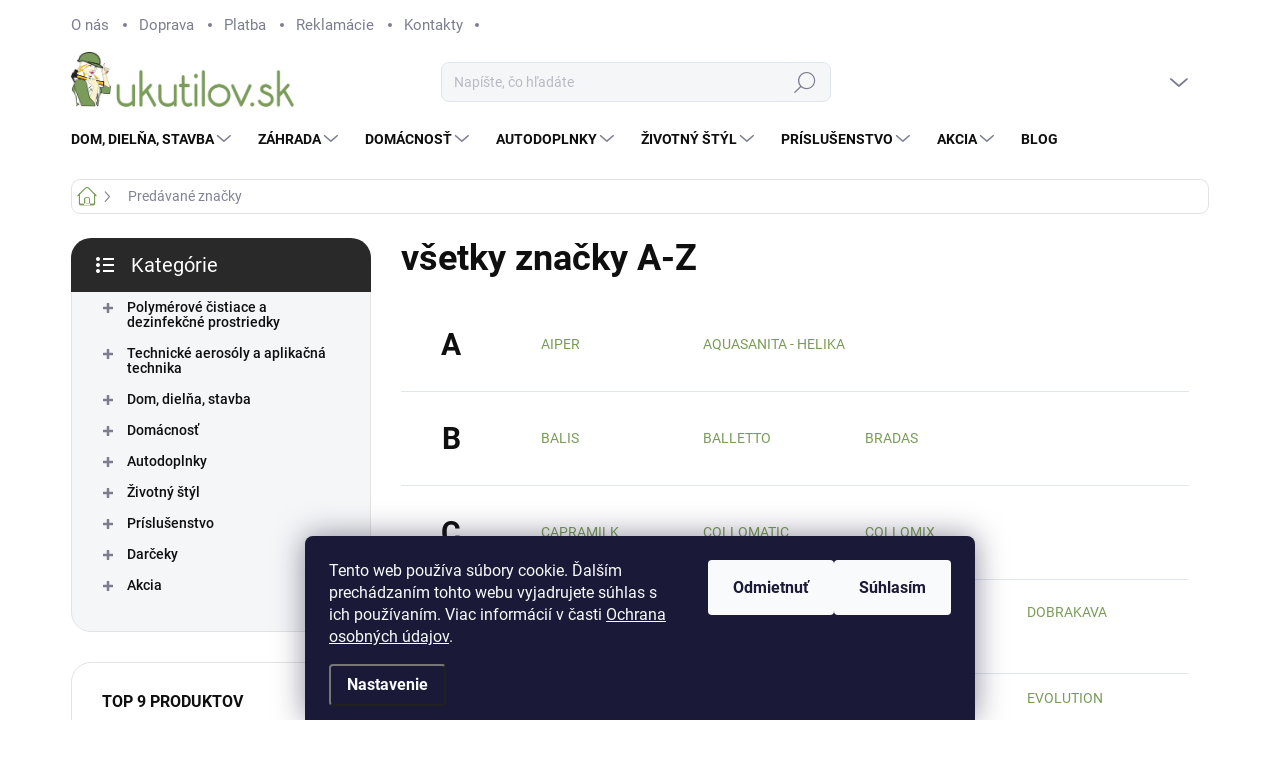

--- FILE ---
content_type: text/html; charset=utf-8
request_url: https://www.ukutilov.sk/znacka/prenasanie-tvaru/
body_size: 41301
content:
<!doctype html><html lang="sk" dir="ltr" class="header-background-light external-fonts-loaded"><head><meta charset="utf-8" /><meta name="viewport" content="width=device-width,initial-scale=1" /><title>Predávané značky | uKUTILOV.sk</title><link rel="preconnect" href="https://cdn.myshoptet.com" /><link rel="dns-prefetch" href="https://cdn.myshoptet.com" /><link rel="preload" href="https://cdn.myshoptet.com/prj/dist/master/cms/libs/jquery/jquery-1.11.3.min.js" as="script" /><link href="https://cdn.myshoptet.com/prj/dist/master/cms/templates/frontend_templates/shared/css/font-face/source-sans-3.css" rel="stylesheet"><script>
dataLayer = [];
dataLayer.push({'shoptet' : {
    "pageId": -24,
    "pageType": "article",
    "currency": "EUR",
    "currencyInfo": {
        "decimalSeparator": ",",
        "exchangeRate": 1,
        "priceDecimalPlaces": 2,
        "symbol": "\u20ac",
        "symbolLeft": 0,
        "thousandSeparator": " "
    },
    "language": "sk",
    "projectId": 653599,
    "cartInfo": {
        "id": null,
        "freeShipping": false,
        "freeShippingFrom": 100,
        "leftToFreeGift": {
            "formattedPrice": "0 \u20ac",
            "priceLeft": 0
        },
        "freeGift": false,
        "leftToFreeShipping": {
            "priceLeft": 100,
            "dependOnRegion": 0,
            "formattedPrice": "100 \u20ac"
        },
        "discountCoupon": [],
        "getNoBillingShippingPrice": {
            "withoutVat": 0,
            "vat": 0,
            "withVat": 0
        },
        "cartItems": [],
        "taxMode": "ORDINARY"
    },
    "cart": [],
    "customer": {
        "priceRatio": 1,
        "priceListId": 1,
        "groupId": null,
        "registered": false,
        "mainAccount": false
    }
}});
dataLayer.push({'cookie_consent' : {
    "marketing": "denied",
    "analytics": "denied"
}});
document.addEventListener('DOMContentLoaded', function() {
    shoptet.consent.onAccept(function(agreements) {
        if (agreements.length == 0) {
            return;
        }
        dataLayer.push({
            'cookie_consent' : {
                'marketing' : (agreements.includes(shoptet.config.cookiesConsentOptPersonalisation)
                    ? 'granted' : 'denied'),
                'analytics': (agreements.includes(shoptet.config.cookiesConsentOptAnalytics)
                    ? 'granted' : 'denied')
            },
            'event': 'cookie_consent'
        });
    });
});
</script>
<meta property="og:type" content="website"><meta property="og:site_name" content="ukutilov.sk"><meta property="og:url" content="https://www.ukutilov.sk/znacka/prenasanie-tvaru/"><meta property="og:title" content="Predávané značky | uKUTILOV.sk"><meta name="author" content="uKUTILOV.sk"><meta name="web_author" content="Shoptet.sk"><meta name="dcterms.rightsHolder" content="www.ukutilov.sk"><meta name="robots" content="index,follow"><meta property="og:image" content="https://cdn.myshoptet.com/usr/www.ukutilov.sk/user/logos/ukutilov-sk-logo-original-1.png?t=1769007305"><style>:root {--color-primary: #7a9c59;--color-primary-h: 90;--color-primary-s: 27%;--color-primary-l: 48%;--color-primary-hover: #ef7f1a;--color-primary-hover-h: 28;--color-primary-hover-s: 87%;--color-primary-hover-l: 52%;--color-secondary: #ef7f1a;--color-secondary-h: 28;--color-secondary-s: 87%;--color-secondary-l: 52%;--color-secondary-hover: #e47510;--color-secondary-hover-h: 29;--color-secondary-hover-s: 87%;--color-secondary-hover-l: 48%;--color-tertiary: #f5f6f8;--color-tertiary-h: 220;--color-tertiary-s: 18%;--color-tertiary-l: 97%;--color-tertiary-hover: #ffffff;--color-tertiary-hover-h: 0;--color-tertiary-hover-s: 0%;--color-tertiary-hover-l: 100%;--color-header-background: #f5f6f8;--template-font: "Source Sans 3";--template-headings-font: "Source Sans 3";--header-background-url: none;--cookies-notice-background: #1A1937;--cookies-notice-color: #F8FAFB;--cookies-notice-button-hover: #f5f5f5;--cookies-notice-link-hover: #27263f;--templates-update-management-preview-mode-content: "Náhľad aktualizácií šablóny je aktívny pre váš prehliadač."}</style>
    <script>var shoptet = shoptet || {};</script>
    <script src="https://cdn.myshoptet.com/prj/dist/master/shop/dist/main-3g-header.js.05f199e7fd2450312de2.js"></script>
<!-- User include --><!-- service 1000(633) html code header -->
<link rel="stylesheet" href="https://cdn.myshoptet.com/usr/apollo.jakubtursky.sk/user/documents/assets/main.css?v=1769">

<noscript>
<style>
.before-carousel:before,
.before-carousel:after,
.products-block:after,
.products-block:before,
.p-detail-inner:before,
.p-detail-inner:after{
	display: none;
}

.products-block .product, .products-block .slider-group-products,
.next-to-carousel-banners .banner-wrapper,
.before-carousel .content-wrapper-in,
.p-detail-inner .p-detail-inner-header, .p-detail-inner #product-detail-form {
  opacity: 1;
}

body.type-category .content-wrapper-in,
body.type-manufacturer-detail .content-wrapper-in,
body.type-product .content-wrapper-in {
	visibility: visible!important;
}
</style>
</noscript>

<style>
@font-face {
  font-family: 'apollo';
  font-display: swap;
  src:  url('https://cdn.myshoptet.com/usr/apollo.jakubtursky.sk/user/documents/assets/iconfonts/icomoon.eot?v=107');
  src:  url('https://cdn.myshoptet.com/usr/apollo.jakubtursky.sk/user/documents/assets/iconfonts/icomoon.eot?v=107') format('embedded-opentype'),
    url('https://cdn.myshoptet.com/usr/apollo.jakubtursky.sk/user/documents/assets/iconfonts/icomoon.ttf?v=107') format('truetype'),
    url('https://cdn.myshoptet.com/usr/apollo.jakubtursky.sk/user/documents/assets/iconfonts/icomoon.woff?v=107') format('woff'),
    url('https://cdn.myshoptet.com/usr/apollo.jakubtursky.sk/user/documents/assets/iconfonts/icomoon.svg?v=107') format('svg');
  font-weight: normal;
  font-style: normal;
  font-display: block;
}
.top-navigation-bar .top-nav-button.top-nav-button-login.primary{
	display: none;
}
.basic-description>h3:first-child{
	display: none;
}
/*.header-info-banner-addon{
	background-color: black;
}*/
</style>

<style>
.not-working {
  background-color: rgba(0,0,0, 0.9);
  color: white;
  width: 100%;
  height: 100%;
  position: fixed;
  top: 0;
  left: 0;
  z-index: 9999999;
  text-align: center;
  padding: 50px;
  line-height: 1.6;
  font-size: 16px;
}
</style>

<!-- service 659(306) html code header -->
<link rel="stylesheet" type="text/css" href="https://cdn.myshoptet.com/usr/fvstudio.myshoptet.com/user/documents/showmore/fv-studio-app-showmore.css?v=21.10.1">

<!-- service 1228(847) html code header -->
<link 
rel="stylesheet" 
href="https://cdn.myshoptet.com/usr/dmartini.myshoptet.com/user/documents/upload/dmartini/shop_rating/shop_rating.min.css?140"
data-author="Dominik Martini" 
data-author-web="dmartini.cz">
<!-- project html code header -->
<meta name="google-site-verification" content="sUyHLmqQqPe8cNpsrYK848IXUChvC8lHDP8Ejt_oi4Q" />
<!-- Hotjar Tracking Code for https://ukutilov.sk -->
<script>
    (function(h,o,t,j,a,r){
        h.hj=h.hj||function(){(h.hj.q=h.hj.q||[]).push(arguments)};
        h._hjSettings={hjid:2678305,hjsv:6};
        a=o.getElementsByTagName('head')[0];
        r=o.createElement('script');r.async=1;
        r.src=t+h._hjSettings.hjid+j+h._hjSettings.hjsv;
        a.appendChild(r);
    })(window,document,'https://static.hotjar.com/c/hotjar-','.js?sv=');
</script>
<link rel="apple-touch-icon" sizes="180x180" href="/user/documents/apple-touch-icon.png">
<link rel="icon" type="image/png" sizes="32x32" href="/user/documents/favicon-32x32.png">
<link rel="icon" type="image/png" sizes="16x16" href="/user/documents/favicon-16x16.png">
<link rel="manifest" href="/user/documents/site.webmanifest">
<link rel="mask-icon" href="/user/documents/safari-pinned-tab.svg" color="#5bbad5">
<link rel="shortcut icon" href="/user/documents/favicon.ico">
<meta name="msapplication-TileColor" content="#da532c">
<meta name="msapplication-config" content="/user/documents/browserconfig.xml">
<meta name="theme-color" content="#7A9C59">
<link href="/user/documents/jakubtursky/style.css?v=4" data-author-name="Jakub Turský" data-author-website="https://partneri.shoptet.cz/profesionalove/tursky-jakub" data-author-email="info@jakubtursky.sk" rel="stylesheet">
<link href="/user/documents/jt/style-4.css?v=2" rel="stylesheet" />
<link href="/user/documents/jt/style-services-2.css?v=1" rel="stylesheet" />

<style>
 /* Pridanie jemnej 1px čiary medzi položkami v kategórii */
    .categories.cat-01.expandable.active > .topic + ul li,
    .categories.cat-02.expandable.active > .topic + ul li {
    border-bottom: 1px solid #d2d3d5;  /* Jemná 1px čiara medzi položkami */
}
/* Užšie položky menu */
    .categories a {
    padding-top: 8px;
    padding-bottom: 8px;
    line-height: 1.1;
}
/*   */
@media (min-width: 768px) {
    .products-related-block h2, .products-alternative-block h2, h4.homepage-group-title, .h4.homepage-group-title {
        font-size: 30px !important;
    }
    .products-alternative-header {
        font-size: 30px;
    }
}

/* */

.product-table img {
    width: 90px !important;
    height: auto;
    vertical-align: middle;
}
/* */

/*kosik JT*/
@media (max-width: 320px) {
  .container {
    padding-left: 2px;
    padding-right: 2px;
  }
}

/*Služby*/
#cat-4752 {
    display: none !important;
}
#cat-4890 {
		display: none !important;
}
/*footer JT*/
#footer ul.contact-box-icon-list {
    margin-top: 2px;
}
#footer .contact-box a.btn {
    color: #ffffff;
    margin-top: 2px;
}
/*Price JT*/
.p-final-price-wrapper {
border: 1px solid gray;
    border-radius: 8px;
    padding-left: 13px;
    padding-top: 6px;
    background-color: #f9f9f9;
}

.basic-description h3 {
	font-size: 22px;
	margin: calc(.65em * 2 + .8vw) 0 calc(.65em + .8vw);
}

.type-page .content-inner article > div h3{
		margin: calc(.65em * 2 + .8vw) 0 calc(.65em + .8vw);
}

.type-page .content-inner article > div h2{
		margin: calc(.65em * 2 + .8vw) 0 calc(.65em + .8vw);
}

</style>
<!-- Google tag (gtag.js) -->
<script async src="https://www.googletagmanager.com/gtag/js?id=GT-WVXSB78C"></script>
<script>
  window.dataLayer = window.dataLayer || [];
  function gtag(){dataLayer.push(arguments);}
  gtag('js', new Date());
  gtag('config', 'GT-WVXSB78C');
</script>

<!-- Tanganica pixel -->
<script>(function(w,d,s,l,i){w[l]=w[l]||[];w[l].push({'gtm.start':new Date().getTime(),event:'gtm.js'});var f=d.getElementsByTagName(s)[0],j=d.createElement(s),dl=l!='dataLayer'?'&l='+l:'';j.async=true;j.src='https://www.googletagmanager.com/gtm.js?id='+i+dl;f.parentNode.insertBefore(j,f);})(window,document,'script','dataLayer','GTM-TRS5RSN');</script><!-- End Tanganica pixel -->
<script src="https://apis.google.com/js/platform.js?onload=renderBadge" async defer></script>


		<script id="aichat-script" type="text/javascript">
			let AICHAT_FE_SETTINGS={
				id:"03d44794-d6e4-414a-8465-84bf6f5dc547",
				version:"full",
				link_preview:"true",
				lang:"",
				allowed_sites:["*"],
				exclude_paths:[]
			};
			(function(){const isAllowed=!AICHAT_FE_SETTINGS?.allowed_sites||AICHAT_FE_SETTINGS.allowed_sites.includes("*")||AICHAT_FE_SETTINGS.allowed_sites.some(site=>window.location.href.includes(site));if(isAllowed){var d=document;var s=d.createElement("script");s.src=`https://aichat.sk/api/get-aichatbot?id=${AICHAT_FE_SETTINGS.id}&language=${AICHAT_FE_SETTINGS?.lang||""}`;s["async"]=true;s.onload=function(){if(window.runAichat){window.runAichat()}else{console.error("runAichat is not defined")}};d.getElementsByTagName("head")[0].appendChild(s)}else{console.log("AIChat not allowed on this site");}})();
		</script>
<!-- /User include -->    <script>
        var _hwq = _hwq || [];
        _hwq.push(['setKey', 'CC5CF0A8E10E700C2D5F0C4503BFB570']);
        _hwq.push(['setTopPos', '300']);
        _hwq.push(['showWidget', '21']);
        (function() {
            var ho = document.createElement('script');
            ho.src = 'https://sk.im9.cz/direct/i/gjs.php?n=wdgt&sak=CC5CF0A8E10E700C2D5F0C4503BFB570';
            var s = document.getElementsByTagName('script')[0]; s.parentNode.insertBefore(ho, s);
        })();
    </script>
<style>/* custom background */@media (min-width: 992px) {body {background-color: #ffffff ;background-position: top center;background-repeat: no-repeat;background-attachment: scroll;}}</style>    <!-- Global site tag (gtag.js) - Google Analytics -->
    <script async src="https://www.googletagmanager.com/gtag/js?id=G-QNHSFXMPQW"></script>
    <script>
        
        window.dataLayer = window.dataLayer || [];
        function gtag(){dataLayer.push(arguments);}
        

                    console.debug('default consent data');

            gtag('consent', 'default', {"ad_storage":"denied","analytics_storage":"denied","ad_user_data":"denied","ad_personalization":"denied","wait_for_update":500});
            dataLayer.push({
                'event': 'default_consent'
            });
        
        gtag('js', new Date());

        
                gtag('config', 'G-QNHSFXMPQW', {"groups":"GA4","send_page_view":false,"content_group":"article","currency":"EUR","page_language":"sk"});
        
        
        
        
        
        
                    gtag('event', 'page_view', {"send_to":"GA4","page_language":"sk","content_group":"article","currency":"EUR"});
        
        
        
        
        
        
        
        
        
        
        
        
        
        document.addEventListener('DOMContentLoaded', function() {
            if (typeof shoptet.tracking !== 'undefined') {
                for (var id in shoptet.tracking.bannersList) {
                    gtag('event', 'view_promotion', {
                        "send_to": "UA",
                        "promotions": [
                            {
                                "id": shoptet.tracking.bannersList[id].id,
                                "name": shoptet.tracking.bannersList[id].name,
                                "position": shoptet.tracking.bannersList[id].position
                            }
                        ]
                    });
                }
            }

            shoptet.consent.onAccept(function(agreements) {
                if (agreements.length !== 0) {
                    console.debug('gtag consent accept');
                    var gtagConsentPayload =  {
                        'ad_storage': agreements.includes(shoptet.config.cookiesConsentOptPersonalisation)
                            ? 'granted' : 'denied',
                        'analytics_storage': agreements.includes(shoptet.config.cookiesConsentOptAnalytics)
                            ? 'granted' : 'denied',
                                                                                                'ad_user_data': agreements.includes(shoptet.config.cookiesConsentOptPersonalisation)
                            ? 'granted' : 'denied',
                        'ad_personalization': agreements.includes(shoptet.config.cookiesConsentOptPersonalisation)
                            ? 'granted' : 'denied',
                        };
                    console.debug('update consent data', gtagConsentPayload);
                    gtag('consent', 'update', gtagConsentPayload);
                    dataLayer.push(
                        { 'event': 'update_consent' }
                    );
                }
            });
        });
    </script>
</head><body class="desktop id--24 in-znacka template-11 type-manufacturers-listing multiple-columns-body columns-mobile-2 columns-3 blank-mode blank-mode-css ums_forms_redesign--off ums_a11y_category_page--on ums_discussion_rating_forms--off ums_flags_display_unification--on ums_a11y_login--on mobile-header-version-1">
        <div id="fb-root"></div>
        <script>
            window.fbAsyncInit = function() {
                FB.init({
//                    appId            : 'your-app-id',
                    autoLogAppEvents : true,
                    xfbml            : true,
                    version          : 'v19.0'
                });
            };
        </script>
        <script async defer crossorigin="anonymous" src="https://connect.facebook.net/sk_SK/sdk.js"></script>    <div class="siteCookies siteCookies--bottom siteCookies--dark js-siteCookies" role="dialog" data-testid="cookiesPopup" data-nosnippet>
        <div class="siteCookies__form">
            <div class="siteCookies__content">
                <div class="siteCookies__text">
                    Tento web používa súbory cookie. Ďalším prechádzaním tohto webu vyjadrujete súhlas s ich používaním. Viac informácií v časti <a href="/ochrana-osobnych-udajov/" target="\&quot;_blank\&quot;" rel="\&quot;" noreferrer="">Ochrana osobných údajov</a>.
                </div>
                <p class="siteCookies__links">
                    <button class="siteCookies__link js-cookies-settings" aria-label="Nastavenia cookies" data-testid="cookiesSettings">Nastavenie</button>
                </p>
            </div>
            <div class="siteCookies__buttonWrap">
                                    <button class="siteCookies__button js-cookiesConsentSubmit" value="reject" aria-label="Odmietnuť cookies" data-testid="buttonCookiesReject">Odmietnuť</button>
                                <button class="siteCookies__button js-cookiesConsentSubmit" value="all" aria-label="Prijať cookies" data-testid="buttonCookiesAccept">Súhlasím</button>
            </div>
        </div>
        <script>
            document.addEventListener("DOMContentLoaded", () => {
                const siteCookies = document.querySelector('.js-siteCookies');
                document.addEventListener("scroll", shoptet.common.throttle(() => {
                    const st = document.documentElement.scrollTop;
                    if (st > 1) {
                        siteCookies.classList.add('siteCookies--scrolled');
                    } else {
                        siteCookies.classList.remove('siteCookies--scrolled');
                    }
                }, 100));
            });
        </script>
    </div>
<a href="#content" class="skip-link sr-only">Prejsť na obsah</a><div class="overall-wrapper"><div class="user-action"><div class="container">
    <div class="user-action-in">
                    <div id="login" class="user-action-login popup-widget login-widget" role="dialog" aria-labelledby="loginHeading">
        <div class="popup-widget-inner">
                            <h2 id="loginHeading">Prihlásenie k vášmu účtu</h2><div id="customerLogin"><form action="/action/Customer/Login/" method="post" id="formLoginIncluded" class="csrf-enabled formLogin" data-testid="formLogin"><input type="hidden" name="referer" value="" /><div class="form-group"><div class="input-wrapper email js-validated-element-wrapper no-label"><input type="email" name="email" class="form-control" autofocus placeholder="E-mailová adresa (napr. jan@novak.sk)" data-testid="inputEmail" autocomplete="email" required /></div></div><div class="form-group"><div class="input-wrapper password js-validated-element-wrapper no-label"><input type="password" name="password" class="form-control" placeholder="Heslo" data-testid="inputPassword" autocomplete="current-password" required /><span class="no-display">Nemôžete vyplniť toto pole</span><input type="text" name="surname" value="" class="no-display" /></div></div><div class="form-group"><div class="login-wrapper"><button type="submit" class="btn btn-secondary btn-text btn-login" data-testid="buttonSubmit">Prihlásiť sa</button><div class="password-helper"><a href="/registracia/" data-testid="signup" rel="nofollow">Nová registrácia</a><a href="/klient/zabudnute-heslo/" rel="nofollow">Zabudnuté heslo</a></div></div></div></form>
</div>                    </div>
    </div>

                            <div id="cart-widget" class="user-action-cart popup-widget cart-widget loader-wrapper" data-testid="popupCartWidget" role="dialog" aria-hidden="true">
    <div class="popup-widget-inner cart-widget-inner place-cart-here">
        <div class="loader-overlay">
            <div class="loader"></div>
        </div>
    </div>

    <div class="cart-widget-button">
        <a href="/kosik/" class="btn btn-conversion" id="continue-order-button" rel="nofollow" data-testid="buttonNextStep">Pokračovať do košíka</a>
    </div>
</div>
            </div>
</div>
</div><div class="top-navigation-bar" data-testid="topNavigationBar">

    <div class="container">

        <div class="top-navigation-contacts">
            <strong>Zákaznícka podpora:</strong><a href="tel:+421951963745" class="project-phone" aria-label="Zavolať na +421951963745" data-testid="contactboxPhone"><span>+421 951 963 745</span></a><a href="mailto:eshop@ukutilov.sk" class="project-email" data-testid="contactboxEmail"><span>eshop@ukutilov.sk</span></a>        </div>

                            <div class="top-navigation-menu">
                <div class="top-navigation-menu-trigger"></div>
                <ul class="top-navigation-bar-menu">
                                            <li class="top-navigation-menu-item-2438">
                            <a href="/o-nas/">O nás</a>
                        </li>
                                            <li class="top-navigation-menu-item-3530">
                            <a href="/moznosti-dorucenia/">Doprava</a>
                        </li>
                                            <li class="top-navigation-menu-item-3533">
                            <a href="/moznosti-platby/">Platba</a>
                        </li>
                                            <li class="top-navigation-menu-item-3536">
                            <a href="/reklamacie-vratenie-tovaru/">Reklamácie</a>
                        </li>
                                            <li class="top-navigation-menu-item-4599">
                            <a href="/kontakty/">Kontakty</a>
                        </li>
                                    </ul>
                <ul class="top-navigation-bar-menu-helper"></ul>
            </div>
        
        <div class="top-navigation-tools">
            <div class="responsive-tools">
                <a href="#" class="toggle-window" data-target="search" aria-label="Hľadať" data-testid="linkSearchIcon"></a>
                                                            <a href="#" class="toggle-window" data-target="login"></a>
                                                    <a href="#" class="toggle-window" data-target="navigation" aria-label="Menu" data-testid="hamburgerMenu"></a>
            </div>
                        <button class="top-nav-button top-nav-button-login toggle-window" type="button" data-target="login" aria-haspopup="dialog" aria-controls="login" aria-expanded="false" data-testid="signin"><span>Prihlásenie</span></button>        </div>

    </div>

</div>
<header id="header"><div class="container navigation-wrapper">
    <div class="header-top">
        <div class="site-name-wrapper">
            <div class="site-name"><a href="/" data-testid="linkWebsiteLogo"><img src="https://cdn.myshoptet.com/usr/www.ukutilov.sk/user/logos/ukutilov-sk-logo-original-1.png" alt="uKUTILOV.sk" fetchpriority="low" /></a></div>        </div>
        <div class="search" itemscope itemtype="https://schema.org/WebSite">
            <meta itemprop="headline" content="Predávané značky"/><meta itemprop="url" content="https://www.ukutilov.sk"/>            <form action="/action/ProductSearch/prepareString/" method="post"
    id="formSearchForm" class="search-form compact-form js-search-main"
    itemprop="potentialAction" itemscope itemtype="https://schema.org/SearchAction" data-testid="searchForm">
    <fieldset>
        <meta itemprop="target"
            content="https://www.ukutilov.sk/vyhladavanie/?string={string}"/>
        <input type="hidden" name="language" value="sk"/>
        
            
<input
    type="search"
    name="string"
        class="query-input form-control search-input js-search-input"
    placeholder="Napíšte, čo hľadáte"
    autocomplete="off"
    required
    itemprop="query-input"
    aria-label="Vyhľadávanie"
    data-testid="searchInput"
>
            <button type="submit" class="btn btn-default" data-testid="searchBtn">Hľadať</button>
        
    </fieldset>
</form>
        </div>
        <div class="navigation-buttons">
                
    <a href="/kosik/" class="btn btn-icon toggle-window cart-count" data-target="cart" data-hover="true" data-redirect="true" data-testid="headerCart" rel="nofollow" aria-haspopup="dialog" aria-expanded="false" aria-controls="cart-widget">
        
                <span class="sr-only">Nákupný košík</span>
        
            <span class="cart-price visible-lg-inline-block" data-testid="headerCartPrice">
                                    Prázdny košík                            </span>
        
    
            </a>
        </div>
    </div>
    <nav id="navigation" aria-label="Hlavné menu" data-collapsible="true"><div class="navigation-in menu"><ul class="menu-level-1" role="menubar" data-testid="headerMenuItems"><li class="menu-item-4758 ext" role="none"><a href="/dom-dielna-stavba-zahrada/" data-testid="headerMenuItem" role="menuitem" aria-haspopup="true" aria-expanded="false"><b>Dom, dielňa, stavba</b><span class="submenu-arrow"></span></a><ul class="menu-level-2" aria-label="Dom, dielňa, stavba" tabindex="-1" role="menu"><li class="menu-item-4821 has-third-level" role="none"><a href="/naradie/" class="menu-image" data-testid="headerMenuItem" tabindex="-1" aria-hidden="true"><img src="data:image/svg+xml,%3Csvg%20width%3D%22140%22%20height%3D%22100%22%20xmlns%3D%22http%3A%2F%2Fwww.w3.org%2F2000%2Fsvg%22%3E%3C%2Fsvg%3E" alt="" aria-hidden="true" width="140" height="100"  data-src="https://cdn.myshoptet.com/usr/www.ukutilov.sk/user/categories/thumb/vrtacky.png" fetchpriority="low" /></a><div><a href="/naradie/" data-testid="headerMenuItem" role="menuitem"><span>Náradie</span></a>
                                                    <ul class="menu-level-3" role="menu">
                                                                    <li class="menu-item-4764" role="none">
                                        <a href="/rucne-naradie/" data-testid="headerMenuItem" role="menuitem">
                                            Ručné</a>,                                    </li>
                                                                    <li class="menu-item-2654" role="none">
                                        <a href="/aku-naradie/" data-testid="headerMenuItem" role="menuitem">
                                            Aku</a>,                                    </li>
                                                                    <li class="menu-item-2651" role="none">
                                        <a href="/elektronaradie/" data-testid="headerMenuItem" role="menuitem">
                                            Elektronáradie</a>,                                    </li>
                                                                    <li class="menu-item-4857" role="none">
                                        <a href="/zahradne-naradie-2/" data-testid="headerMenuItem" role="menuitem">
                                            Záhradne</a>,                                    </li>
                                                                    <li class="menu-item-2843" role="none">
                                        <a href="/pistole/" data-testid="headerMenuItem" role="menuitem">
                                            Pištole</a>,                                    </li>
                                                                    <li class="menu-item-3008" role="none">
                                        <a href="/pneumaticke-naradie/" data-testid="headerMenuItem" role="menuitem">
                                            Pneumatické</a>,                                    </li>
                                                                    <li class="menu-item-2669" role="none">
                                        <a href="/pily/" data-testid="headerMenuItem" role="menuitem">
                                            Píly</a>,                                    </li>
                                                                    <li class="menu-item-4830" role="none">
                                        <a href="/vrtacky-3/" data-testid="headerMenuItem" role="menuitem">
                                            Vŕtačky</a>,                                    </li>
                                                                    <li class="menu-item-4839" role="none">
                                        <a href="/elektricke-kladiva-2/" data-testid="headerMenuItem" role="menuitem">
                                            Kladivá</a>,                                    </li>
                                                                    <li class="menu-item-4842" role="none">
                                        <a href="/brusky-2/" data-testid="headerMenuItem" role="menuitem">
                                            Brúsky</a>,                                    </li>
                                                                    <li class="menu-item-4854" role="none">
                                        <a href="/elektricke-hobliky-2/" data-testid="headerMenuItem" role="menuitem">
                                            Hoblíky</a>,                                    </li>
                                                                    <li class="menu-item-4860" role="none">
                                        <a href="/razove-utahovaky-2/" data-testid="headerMenuItem" role="menuitem">
                                            Rázové uťahováky</a>,                                    </li>
                                                                    <li class="menu-item-4863" role="none">
                                        <a href="/spajkovacky-2/" data-testid="headerMenuItem" role="menuitem">
                                            Spájkovačky</a>,                                    </li>
                                                                    <li class="menu-item-4869" role="none">
                                        <a href="/sponkovacky/" data-testid="headerMenuItem" role="menuitem">
                                            Sponkovačky</a>,                                    </li>
                                                                    <li class="menu-item-4938" role="none">
                                        <a href="/vodovodne/" data-testid="headerMenuItem" role="menuitem">
                                            Vodovodné</a>                                    </li>
                                                            </ul>
                        </div></li><li class="menu-item-2516 has-third-level" role="none"><a href="/dielna/" class="menu-image" data-testid="headerMenuItem" tabindex="-1" aria-hidden="true"><img src="data:image/svg+xml,%3Csvg%20width%3D%22140%22%20height%3D%22100%22%20xmlns%3D%22http%3A%2F%2Fwww.w3.org%2F2000%2Fsvg%22%3E%3C%2Fsvg%3E" alt="" aria-hidden="true" width="140" height="100"  data-src="https://cdn.myshoptet.com/usr/www.ukutilov.sk/user/categories/thumb/rucne-naradie-1.png" fetchpriority="low" /></a><div><a href="/dielna/" data-testid="headerMenuItem" role="menuitem"><span>Dielňa</span></a>
                                                    <ul class="menu-level-3" role="menu">
                                                                    <li class="menu-item-4824" role="none">
                                        <a href="/rucne-naradie-2/" data-testid="headerMenuItem" role="menuitem">
                                            Ručné náradie</a>,                                    </li>
                                                                    <li class="menu-item-4848" role="none">
                                        <a href="/elektronaradie-2/" data-testid="headerMenuItem" role="menuitem">
                                            Elektronáradie</a>,                                    </li>
                                                                    <li class="menu-item-3137" role="none">
                                        <a href="/sady-naradia/" data-testid="headerMenuItem" role="menuitem">
                                            Sady náradia</a>,                                    </li>
                                                                    <li class="menu-item-2891" role="none">
                                        <a href="/organizacia-naradia/" data-testid="headerMenuItem" role="menuitem">
                                            Organizácia náradia</a>,                                    </li>
                                                                    <li class="menu-item-3434" role="none">
                                        <a href="/dielenske-voziky/" data-testid="headerMenuItem" role="menuitem">
                                            Montážne vozíky</a>,                                    </li>
                                                                    <li class="menu-item-2606" role="none">
                                        <a href="/meradla/" data-testid="headerMenuItem" role="menuitem">
                                            Meradlá</a>,                                    </li>
                                                                    <li class="menu-item-2714" role="none">
                                        <a href="/zveraky-a-svorky/" data-testid="headerMenuItem" role="menuitem">
                                            Zveráky a svorky</a>,                                    </li>
                                                                    <li class="menu-item-2573" role="none">
                                        <a href="/stahovacie-pasky/" data-testid="headerMenuItem" role="menuitem">
                                            Sťahovacie pásky</a>,                                    </li>
                                                                    <li class="menu-item-3869" role="none">
                                        <a href="/stahovacie-pasky-2/" data-testid="headerMenuItem" role="menuitem">
                                            Sťahovacie pásky</a>,                                    </li>
                                                                    <li class="menu-item-4384" role="none">
                                        <a href="/ceruzky-a-popisovace/" data-testid="headerMenuItem" role="menuitem">
                                            Ceruzky a popisovače</a>,                                    </li>
                                                                    <li class="menu-item-2780" role="none">
                                        <a href="/zamky/" data-testid="headerMenuItem" role="menuitem">
                                            Zámky</a>,                                    </li>
                                                                    <li class="menu-item-2852" role="none">
                                        <a href="/spojovaci-material/" data-testid="headerMenuItem" role="menuitem">
                                            Spojovací materiál</a>,                                    </li>
                                                                    <li class="menu-item-2519" role="none">
                                        <a href="/ochranne-pomocky/" data-testid="headerMenuItem" role="menuitem">
                                            Ochranné pomôcky</a>,                                    </li>
                                                                    <li class="menu-item-3725" role="none">
                                        <a href="/pracovne-svietidla/" data-testid="headerMenuItem" role="menuitem">
                                            Pracovné svietidlá</a>,                                    </li>
                                                                    <li class="menu-item-4881" role="none">
                                        <a href="/rebriky-5/" data-testid="headerMenuItem" role="menuitem">
                                            Rebríky</a>                                    </li>
                                                            </ul>
                        </div></li><li class="menu-item-2591 has-third-level" role="none"><a href="/stavebne-naradie/" class="menu-image" data-testid="headerMenuItem" tabindex="-1" aria-hidden="true"><img src="data:image/svg+xml,%3Csvg%20width%3D%22140%22%20height%3D%22100%22%20xmlns%3D%22http%3A%2F%2Fwww.w3.org%2F2000%2Fsvg%22%3E%3C%2Fsvg%3E" alt="" aria-hidden="true" width="140" height="100"  data-src="https://cdn.myshoptet.com/usr/www.ukutilov.sk/user/categories/thumb/kategoria-stavebne-naradie.png" fetchpriority="low" /></a><div><a href="/stavebne-naradie/" data-testid="headerMenuItem" role="menuitem"><span>Stavba</span></a>
                                                    <ul class="menu-level-3" role="menu">
                                                                    <li class="menu-item-4288" role="none">
                                        <a href="/manipulacna-technika/" data-testid="headerMenuItem" role="menuitem">
                                            Manipulačná technika</a>,                                    </li>
                                                                    <li class="menu-item-2828" role="none">
                                        <a href="/murarske-nacinie/" data-testid="headerMenuItem" role="menuitem">
                                            Murárske náčinie</a>,                                    </li>
                                                                    <li class="menu-item-3317" role="none">
                                        <a href="/miesadla/" data-testid="headerMenuItem" role="menuitem">
                                            Miešadlá</a>,                                    </li>
                                                                    <li class="menu-item-2897" role="none">
                                        <a href="/drziaky-na-brusne-mriezky/" data-testid="headerMenuItem" role="menuitem">
                                            Držiaky na brúsne mriežky</a>,                                    </li>
                                                                    <li class="menu-item-3554" role="none">
                                        <a href="/krompace-lopaty-metly/" data-testid="headerMenuItem" role="menuitem">
                                            Krompáče Lopaty Metly</a>,                                    </li>
                                                                    <li class="menu-item-2594" role="none">
                                        <a href="/maliarske-potreby/" data-testid="headerMenuItem" role="menuitem">
                                            Maliarské potreby</a>,                                    </li>
                                                                    <li class="menu-item-2879" role="none">
                                        <a href="/pu-peny-a-tmely/" data-testid="headerMenuItem" role="menuitem">
                                            PU peny a tmely</a>,                                    </li>
                                                                    <li class="menu-item-2888" role="none">
                                        <a href="/kriziky-a-kliny/" data-testid="headerMenuItem" role="menuitem">
                                            Krížiky a kliny</a>,                                    </li>
                                                                    <li class="menu-item-5061" role="none">
                                        <a href="/stavebna-chemia/" data-testid="headerMenuItem" role="menuitem">
                                            Stavebná chémia</a>,                                    </li>
                                                                    <li class="menu-item-2906" role="none">
                                        <a href="/rezacky/" data-testid="headerMenuItem" role="menuitem">
                                            Rezačky</a>                                    </li>
                                                            </ul>
                        </div></li><li class="menu-item-2552 has-third-level" role="none"><a href="/zahrada/" class="menu-image" data-testid="headerMenuItem" tabindex="-1" aria-hidden="true"><img src="data:image/svg+xml,%3Csvg%20width%3D%22140%22%20height%3D%22100%22%20xmlns%3D%22http%3A%2F%2Fwww.w3.org%2F2000%2Fsvg%22%3E%3C%2Fsvg%3E" alt="" aria-hidden="true" width="140" height="100"  data-src="https://cdn.myshoptet.com/usr/www.ukutilov.sk/user/categories/thumb/zahrada-1.png" fetchpriority="low" /></a><div><a href="/zahrada/" data-testid="headerMenuItem" role="menuitem"><span>Záhrada</span></a>
                                                    <ul class="menu-level-3" role="menu">
                                                                    <li class="menu-item-4546" role="none">
                                        <a href="/zahradne-domceky/" data-testid="headerMenuItem" role="menuitem">
                                            Záhradné domčeky</a>,                                    </li>
                                                                    <li class="menu-item-2555" role="none">
                                        <a href="/zahradna-technika/" data-testid="headerMenuItem" role="menuitem">
                                            Záhradná technika</a>,                                    </li>
                                                                    <li class="menu-item-3734" role="none">
                                        <a href="/zahradne-naradie/" data-testid="headerMenuItem" role="menuitem">
                                            Záhradné náradie</a>,                                    </li>
                                                                    <li class="menu-item-4417" role="none">
                                        <a href="/zahradny-nabytok/" data-testid="headerMenuItem" role="menuitem">
                                            Záhradný nábytok</a>,                                    </li>
                                                                    <li class="menu-item-4294" role="none">
                                        <a href="/zahradne-voziky-2/" data-testid="headerMenuItem" role="menuitem">
                                            Záhradné vozíky</a>,                                    </li>
                                                                    <li class="menu-item-4285" role="none">
                                        <a href="/furiky-2/" data-testid="headerMenuItem" role="menuitem">
                                            Záhradné fúriky</a>,                                    </li>
                                                                    <li class="menu-item-4992" role="none">
                                        <a href="/ploty-a-branky/" data-testid="headerMenuItem" role="menuitem">
                                            Ploty a bránky</a>,                                    </li>
                                                                    <li class="menu-item-2960" role="none">
                                        <a href="/zahradne-cerpadla/" data-testid="headerMenuItem" role="menuitem">
                                            Čerpadlá</a>,                                    </li>
                                                                    <li class="menu-item-4914" role="none">
                                        <a href="/ohniska/" data-testid="headerMenuItem" role="menuitem">
                                            Ohniská</a>,                                    </li>
                                                                    <li class="menu-item-4489" role="none">
                                        <a href="/grily/" data-testid="headerMenuItem" role="menuitem">
                                            Grily</a>,                                    </li>
                                                                    <li class="menu-item-4297" role="none">
                                        <a href="/rebriky-2/" data-testid="headerMenuItem" role="menuitem">
                                            Rebríky</a>,                                    </li>
                                                                    <li class="menu-item-3455" role="none">
                                        <a href="/plachty/" data-testid="headerMenuItem" role="menuitem">
                                            Zakrývacie plachty</a>,                                    </li>
                                                                    <li class="menu-item-2741" role="none">
                                        <a href="/zavlazovanie/" data-testid="headerMenuItem" role="menuitem">
                                            Zavlažovanie</a>,                                    </li>
                                                                    <li class="menu-item-3263" role="none">
                                        <a href="/postrekovace/" data-testid="headerMenuItem" role="menuitem">
                                            Postrekovače rastlín</a>,                                    </li>
                                                                    <li class="menu-item-4432" role="none">
                                        <a href="/bocne-markizy/" data-testid="headerMenuItem" role="menuitem">
                                            Bočné markízy</a>,                                    </li>
                                                                    <li class="menu-item-3872" role="none">
                                        <a href="/kose-a-vrecia/" data-testid="headerMenuItem" role="menuitem">
                                            Koše a vrecia</a>,                                    </li>
                                                                    <li class="menu-item-2588" role="none">
                                        <a href="/viazaci-drot-a-pasky/" data-testid="headerMenuItem" role="menuitem">
                                            Viazací drôt a pásky</a>                                    </li>
                                                            </ul>
                        </div></li><li class="menu-item-4770 has-third-level" role="none"><a href="/nabytok/" class="menu-image" data-testid="headerMenuItem" tabindex="-1" aria-hidden="true"><img src="data:image/svg+xml,%3Csvg%20width%3D%22140%22%20height%3D%22100%22%20xmlns%3D%22http%3A%2F%2Fwww.w3.org%2F2000%2Fsvg%22%3E%3C%2Fsvg%3E" alt="" aria-hidden="true" width="140" height="100"  data-src="https://cdn.myshoptet.com/usr/www.ukutilov.sk/user/categories/thumb/nabytok.png" fetchpriority="low" /></a><div><a href="/nabytok/" data-testid="headerMenuItem" role="menuitem"><span>Nábytok</span></a>
                                                    <ul class="menu-level-3" role="menu">
                                                                    <li class="menu-item-4543" role="none">
                                        <a href="/regale-a-policky/" data-testid="headerMenuItem" role="menuitem">
                                            Regály a poličky</a>,                                    </li>
                                                                    <li class="menu-item-4318" role="none">
                                        <a href="/stolicky/" data-testid="headerMenuItem" role="menuitem">
                                            Stoličky</a>,                                    </li>
                                                                    <li class="menu-item-2600" role="none">
                                        <a href="/kolieska/" data-testid="headerMenuItem" role="menuitem">
                                            Kolieska pod nábytok</a>,                                    </li>
                                                                    <li class="menu-item-4456" role="none">
                                        <a href="/podlozky-pod-nabytok/" data-testid="headerMenuItem" role="menuitem">
                                            Podložky pod nábytok</a>,                                    </li>
                                                                    <li class="menu-item-4339" role="none">
                                        <a href="/stojany-na-vino/" data-testid="headerMenuItem" role="menuitem">
                                            Stojany na víno</a>,                                    </li>
                                                                    <li class="menu-item-4773" role="none">
                                        <a href="/zahradny-nabytok-2/" data-testid="headerMenuItem" role="menuitem">
                                            Záhradný nábytok</a>,                                    </li>
                                                                    <li class="menu-item-4776" role="none">
                                        <a href="/kupelnovy-nabytok-2/" data-testid="headerMenuItem" role="menuitem">
                                            Kúpeľňový nábytok</a>,                                    </li>
                                                                    <li class="menu-item-4540" role="none">
                                        <a href="/ulozne-boxy/" data-testid="headerMenuItem" role="menuitem">
                                            Úložne boxy</a>                                    </li>
                                                            </ul>
                        </div></li><li class="menu-item-4767 has-third-level" role="none"><a href="/osvetlenie/" class="menu-image" data-testid="headerMenuItem" tabindex="-1" aria-hidden="true"><img src="data:image/svg+xml,%3Csvg%20width%3D%22140%22%20height%3D%22100%22%20xmlns%3D%22http%3A%2F%2Fwww.w3.org%2F2000%2Fsvg%22%3E%3C%2Fsvg%3E" alt="" aria-hidden="true" width="140" height="100"  data-src="https://cdn.myshoptet.com/usr/www.ukutilov.sk/user/categories/thumb/osvetlenie.png" fetchpriority="low" /></a><div><a href="/osvetlenie/" data-testid="headerMenuItem" role="menuitem"><span>Osvetlenie</span></a>
                                                    <ul class="menu-level-3" role="menu">
                                                                    <li class="menu-item-3395" role="none">
                                        <a href="/ovladanie-domacnosti/" data-testid="headerMenuItem" role="menuitem">
                                            Ovládanie domácnosti</a>,                                    </li>
                                                                    <li class="menu-item-2747" role="none">
                                        <a href="/svietidla/" data-testid="headerMenuItem" role="menuitem">
                                            Svetlá a baterky</a>,                                    </li>
                                                                    <li class="menu-item-2798" role="none">
                                        <a href="/baterie/" data-testid="headerMenuItem" role="menuitem">
                                            Batérie - Akumulátory</a>,                                    </li>
                                                                    <li class="menu-item-3353" role="none">
                                        <a href="/celovky/" data-testid="headerMenuItem" role="menuitem">
                                            Čelovky</a>,                                    </li>
                                                                    <li class="menu-item-3743" role="none">
                                        <a href="/krby/" data-testid="headerMenuItem" role="menuitem">
                                            Svetelné krby</a>,                                    </li>
                                                                    <li class="menu-item-3746" role="none">
                                        <a href="/zahradne-lampy/" data-testid="headerMenuItem" role="menuitem">
                                            Záhradné osvetlenie</a>,                                    </li>
                                                                    <li class="menu-item-2681" role="none">
                                        <a href="/pracovne-svetla/" data-testid="headerMenuItem" role="menuitem">
                                            Dielenské svetlá</a>,                                    </li>
                                                                    <li class="menu-item-2801" role="none">
                                        <a href="/led-ziarovky/" data-testid="headerMenuItem" role="menuitem">
                                            LED žiarovky</a>,                                    </li>
                                                                    <li class="menu-item-4378" role="none">
                                        <a href="/led-kruhove-svetla/" data-testid="headerMenuItem" role="menuitem">
                                            LED kruhové svetlá</a>,                                    </li>
                                                                    <li class="menu-item-3749" role="none">
                                        <a href="/svetla-na-bicykel-2/" data-testid="headerMenuItem" role="menuitem">
                                            Svetlá na bicykel</a>,                                    </li>
                                                                    <li class="menu-item-3752" role="none">
                                        <a href="/stolove-lampy/" data-testid="headerMenuItem" role="menuitem">
                                            Stolové lampy</a>,                                    </li>
                                                                    <li class="menu-item-2750" role="none">
                                        <a href="/capice-s-led-osvetlenim/" data-testid="headerMenuItem" role="menuitem">
                                            Čiapky s LED svietidlom</a>                                    </li>
                                                            </ul>
                        </div></li><li class="menu-item-3224 has-third-level" role="none"><a href="/cerpadla/" class="menu-image" data-testid="headerMenuItem" tabindex="-1" aria-hidden="true"><img src="data:image/svg+xml,%3Csvg%20width%3D%22140%22%20height%3D%22100%22%20xmlns%3D%22http%3A%2F%2Fwww.w3.org%2F2000%2Fsvg%22%3E%3C%2Fsvg%3E" alt="" aria-hidden="true" width="140" height="100"  data-src="https://cdn.myshoptet.com/usr/www.ukutilov.sk/user/categories/thumb/motorove-stroje-cerpadla.png" fetchpriority="low" /></a><div><a href="/cerpadla/" data-testid="headerMenuItem" role="menuitem"><span>Čerpadlá</span></a>
                                                    <ul class="menu-level-3" role="menu">
                                                                    <li class="menu-item-3227" role="none">
                                        <a href="/drenazne-cerpadla/" data-testid="headerMenuItem" role="menuitem">
                                            Drenážne čerpadlá</a>,                                    </li>
                                                                    <li class="menu-item-3230" role="none">
                                        <a href="/kalove-cerpadla/" data-testid="headerMenuItem" role="menuitem">
                                            Kalové čerpadlá</a>,                                    </li>
                                                                    <li class="menu-item-3371" role="none">
                                        <a href="/tlakove-cerpadla/" data-testid="headerMenuItem" role="menuitem">
                                            Tlakové čerpadlá</a>,                                    </li>
                                                                    <li class="menu-item-3758" role="none">
                                        <a href="/zahradne-cerpadla-2/" data-testid="headerMenuItem" role="menuitem">
                                            Záhradné čerpadlá</a>,                                    </li>
                                                                    <li class="menu-item-2903" role="none">
                                        <a href="/prislusenstvo-k-motorovym-cerpadlam/" data-testid="headerMenuItem" role="menuitem">
                                            Príslušenstvo k motorovým čerpadlám</a>                                    </li>
                                                            </ul>
                        </div></li><li class="menu-item-2735 has-third-level" role="none"><a href="/motorove-stroje/" class="menu-image" data-testid="headerMenuItem" tabindex="-1" aria-hidden="true"><img src="data:image/svg+xml,%3Csvg%20width%3D%22140%22%20height%3D%22100%22%20xmlns%3D%22http%3A%2F%2Fwww.w3.org%2F2000%2Fsvg%22%3E%3C%2Fsvg%3E" alt="" aria-hidden="true" width="140" height="100"  data-src="https://cdn.myshoptet.com/usr/www.ukutilov.sk/user/categories/thumb/motorove-stroje.png" fetchpriority="low" /></a><div><a href="/motorove-stroje/" data-testid="headerMenuItem" role="menuitem"><span>Motorové stroje</span></a>
                                                    <ul class="menu-level-3" role="menu">
                                                                    <li class="menu-item-4782" role="none">
                                        <a href="/elektrocentraly/" data-testid="headerMenuItem" role="menuitem">
                                            Elektrocentrály</a>,                                    </li>
                                                                    <li class="menu-item-3422" role="none">
                                        <a href="/motory/" data-testid="headerMenuItem" role="menuitem">
                                            Motory</a>,                                    </li>
                                                                    <li class="menu-item-3545" role="none">
                                        <a href="/prislusenstvo-k-motorovym-strojom/" data-testid="headerMenuItem" role="menuitem">
                                            Príslušenstvo k motorovým strojom</a>                                    </li>
                                                            </ul>
                        </div></li><li class="menu-item-4785" role="none"><a href="/rebriky-4/" class="menu-image" data-testid="headerMenuItem" tabindex="-1" aria-hidden="true"><img src="data:image/svg+xml,%3Csvg%20width%3D%22140%22%20height%3D%22100%22%20xmlns%3D%22http%3A%2F%2Fwww.w3.org%2F2000%2Fsvg%22%3E%3C%2Fsvg%3E" alt="" aria-hidden="true" width="140" height="100"  data-src="https://cdn.myshoptet.com/usr/www.ukutilov.sk/user/categories/thumb/rebriky-3.png" fetchpriority="low" /></a><div><a href="/rebriky-4/" data-testid="headerMenuItem" role="menuitem"><span>Rebríky</span></a>
                        </div></li><li class="menu-item-4890" role="none"><a href="/zahradne-domceky-2/" class="menu-image" data-testid="headerMenuItem" tabindex="-1" aria-hidden="true"><img src="data:image/svg+xml,%3Csvg%20width%3D%22140%22%20height%3D%22100%22%20xmlns%3D%22http%3A%2F%2Fwww.w3.org%2F2000%2Fsvg%22%3E%3C%2Fsvg%3E" alt="" aria-hidden="true" width="140" height="100"  data-src="https://cdn.myshoptet.com/usr/www.ukutilov.sk/user/categories/thumb/zahradne-domceky.png" fetchpriority="low" /></a><div><a href="/zahradne-domceky-2/" data-testid="headerMenuItem" role="menuitem"><span>Záhradné domčeky</span></a>
                        </div></li><li class="menu-item-5034" role="none"><a href="/solarne-panely/" class="menu-image" data-testid="headerMenuItem" tabindex="-1" aria-hidden="true"><img src="data:image/svg+xml,%3Csvg%20width%3D%22140%22%20height%3D%22100%22%20xmlns%3D%22http%3A%2F%2Fwww.w3.org%2F2000%2Fsvg%22%3E%3C%2Fsvg%3E" alt="" aria-hidden="true" width="140" height="100"  data-src="https://cdn.myshoptet.com/usr/www.ukutilov.sk/user/categories/thumb/solarne-panely.png" fetchpriority="low" /></a><div><a href="/solarne-panely/" data-testid="headerMenuItem" role="menuitem"><span>Solárne panely</span></a>
                        </div></li></ul></li>
<li class="menu-item-2552 ext" role="none"><a href="/zahrada/" data-testid="headerMenuItem" role="menuitem" aria-haspopup="true" aria-expanded="false"><b>Záhrada</b><span class="submenu-arrow"></span></a><ul class="menu-level-2" aria-label="Záhrada" tabindex="-1" role="menu"><li class="menu-item-4546 has-third-level" role="none"><a href="/zahradne-domceky/" class="menu-image" data-testid="headerMenuItem" tabindex="-1" aria-hidden="true"><img src="data:image/svg+xml,%3Csvg%20width%3D%22140%22%20height%3D%22100%22%20xmlns%3D%22http%3A%2F%2Fwww.w3.org%2F2000%2Fsvg%22%3E%3C%2Fsvg%3E" alt="" aria-hidden="true" width="140" height="100"  data-src="https://cdn.myshoptet.com/usr/www.ukutilov.sk/user/categories/thumb/zahradne-domceky-2.png" fetchpriority="low" /></a><div><a href="/zahradne-domceky/" data-testid="headerMenuItem" role="menuitem"><span>Záhradné domčeky</span></a>
                                                    <ul class="menu-level-3" role="menu">
                                                                    <li class="menu-item-4555" role="none">
                                        <a href="/plastove-zahradne-domceky/" data-testid="headerMenuItem" role="menuitem">
                                            Plastové záhradné domčeky</a>,                                    </li>
                                                                    <li class="menu-item-4564" role="none">
                                        <a href="/plechove-zahradne-domceky/" data-testid="headerMenuItem" role="menuitem">
                                            Plechové záhradné domčeky</a>,                                    </li>
                                                                    <li class="menu-item-4558" role="none">
                                        <a href="/pristresky/" data-testid="headerMenuItem" role="menuitem">
                                            Prístrešky</a>,                                    </li>
                                                                    <li class="menu-item-4549" role="none">
                                        <a href="/prislusenstvo-k-zahradnym-domcekom/" data-testid="headerMenuItem" role="menuitem">
                                            Príslušenstvo k záhradným domčekom</a>                                    </li>
                                                            </ul>
                        </div></li><li class="menu-item-2555 has-third-level" role="none"><a href="/zahradna-technika/" class="menu-image" data-testid="headerMenuItem" tabindex="-1" aria-hidden="true"><img src="data:image/svg+xml,%3Csvg%20width%3D%22140%22%20height%3D%22100%22%20xmlns%3D%22http%3A%2F%2Fwww.w3.org%2F2000%2Fsvg%22%3E%3C%2Fsvg%3E" alt="" aria-hidden="true" width="140" height="100"  data-src="https://cdn.myshoptet.com/usr/www.ukutilov.sk/user/categories/thumb/zahradna-technika-mm.png" fetchpriority="low" /></a><div><a href="/zahradna-technika/" data-testid="headerMenuItem" role="menuitem"><span>Záhradná technika</span></a>
                                                    <ul class="menu-level-3" role="menu">
                                                                    <li class="menu-item-2558" role="none">
                                        <a href="/kosacky/" data-testid="headerMenuItem" role="menuitem">
                                            Kosačky</a>,                                    </li>
                                                                    <li class="menu-item-4746" role="none">
                                        <a href="/strunove-kosacky/" data-testid="headerMenuItem" role="menuitem">
                                            Strunové kosačky</a>,                                    </li>
                                                                    <li class="menu-item-4665" role="none">
                                        <a href="/krovinorezy/" data-testid="headerMenuItem" role="menuitem">
                                            Krovinorezy</a>,                                    </li>
                                                                    <li class="menu-item-2663" role="none">
                                        <a href="/retazove-pily/" data-testid="headerMenuItem" role="menuitem">
                                            Reťazové píly</a>,                                    </li>
                                                                    <li class="menu-item-2726" role="none">
                                        <a href="/kultivatory/" data-testid="headerMenuItem" role="menuitem">
                                            Kultivátory</a>,                                    </li>
                                                                    <li class="menu-item-4689" role="none">
                                        <a href="/vertikutatory/" data-testid="headerMenuItem" role="menuitem">
                                            Vertikutátory</a>,                                    </li>
                                                                    <li class="menu-item-3890" role="none">
                                        <a href="/vysokotlakove-cistice/" data-testid="headerMenuItem" role="menuitem">
                                            Vysokotlakové čističe (vapky)</a>,                                    </li>
                                                                    <li class="menu-item-2666" role="none">
                                        <a href="/noznice-na-zivy-plot/" data-testid="headerMenuItem" role="menuitem">
                                            Nožnice na živý plot</a>                                    </li>
                                                            </ul>
                        </div></li><li class="menu-item-3734 has-third-level" role="none"><a href="/zahradne-naradie/" class="menu-image" data-testid="headerMenuItem" tabindex="-1" aria-hidden="true"><img src="data:image/svg+xml,%3Csvg%20width%3D%22140%22%20height%3D%22100%22%20xmlns%3D%22http%3A%2F%2Fwww.w3.org%2F2000%2Fsvg%22%3E%3C%2Fsvg%3E" alt="" aria-hidden="true" width="140" height="100"  data-src="https://cdn.myshoptet.com/usr/www.ukutilov.sk/user/categories/thumb/lopatky-a-motycky-1.png" fetchpriority="low" /></a><div><a href="/zahradne-naradie/" data-testid="headerMenuItem" role="menuitem"><span>Záhradné náradie</span></a>
                                                    <ul class="menu-level-3" role="menu">
                                                                    <li class="menu-item-2813" role="none">
                                        <a href="/sekery-a-kliny/" data-testid="headerMenuItem" role="menuitem">
                                            Sekery a kliny</a>,                                    </li>
                                                                    <li class="menu-item-2996" role="none">
                                        <a href="/hrable/" data-testid="headerMenuItem" role="menuitem">
                                            Hrable</a>,                                    </li>
                                                                    <li class="menu-item-2759" role="none">
                                        <a href="/lopatky-motycky/" data-testid="headerMenuItem" role="menuitem">
                                            Lopatky a motyčky</a>,                                    </li>
                                                                    <li class="menu-item-3770" role="none">
                                        <a href="/macety/" data-testid="headerMenuItem" role="menuitem">
                                            Mačety</a>,                                    </li>
                                                                    <li class="menu-item-3737" role="none">
                                        <a href="/metly/" data-testid="headerMenuItem" role="menuitem">
                                            Metly</a>,                                    </li>
                                                                    <li class="menu-item-3116" role="none">
                                        <a href="/pilky-na-vetvy/" data-testid="headerMenuItem" role="menuitem">
                                            Ručné pílky na drevo</a>,                                    </li>
                                                                    <li class="menu-item-4818" role="none">
                                        <a href="/lopaty-2/" data-testid="headerMenuItem" role="menuitem">
                                            Lopaty</a>,                                    </li>
                                                                    <li class="menu-item-4941" role="none">
                                        <a href="/zahradne-noznice/" data-testid="headerMenuItem" role="menuitem">
                                            Záhradné nožnice</a>                                    </li>
                                                            </ul>
                        </div></li><li class="menu-item-4417 has-third-level" role="none"><a href="/zahradny-nabytok/" class="menu-image" data-testid="headerMenuItem" tabindex="-1" aria-hidden="true"><img src="data:image/svg+xml,%3Csvg%20width%3D%22140%22%20height%3D%22100%22%20xmlns%3D%22http%3A%2F%2Fwww.w3.org%2F2000%2Fsvg%22%3E%3C%2Fsvg%3E" alt="" aria-hidden="true" width="140" height="100"  data-src="https://cdn.myshoptet.com/usr/www.ukutilov.sk/user/categories/thumb/zahradne-ulozne-boxy-1.png" fetchpriority="low" /></a><div><a href="/zahradny-nabytok/" data-testid="headerMenuItem" role="menuitem"><span>Záhradný nábytok</span></a>
                                                    <ul class="menu-level-3" role="menu">
                                                                    <li class="menu-item-4420" role="none">
                                        <a href="/zahradne-ulozne-boxy/" data-testid="headerMenuItem" role="menuitem">
                                            Záhradné úložné boxy</a>,                                    </li>
                                                                    <li class="menu-item-4950" role="none">
                                        <a href="/zahradne-regale/" data-testid="headerMenuItem" role="menuitem">
                                            Záhradné regále</a>                                    </li>
                                                            </ul>
                        </div></li><li class="menu-item-4294" role="none"><a href="/zahradne-voziky-2/" class="menu-image" data-testid="headerMenuItem" tabindex="-1" aria-hidden="true"><img src="data:image/svg+xml,%3Csvg%20width%3D%22140%22%20height%3D%22100%22%20xmlns%3D%22http%3A%2F%2Fwww.w3.org%2F2000%2Fsvg%22%3E%3C%2Fsvg%3E" alt="" aria-hidden="true" width="140" height="100"  data-src="https://cdn.myshoptet.com/usr/www.ukutilov.sk/user/categories/thumb/zahradne-voziky.png" fetchpriority="low" /></a><div><a href="/zahradne-voziky-2/" data-testid="headerMenuItem" role="menuitem"><span>Záhradné vozíky</span></a>
                        </div></li><li class="menu-item-4285" role="none"><a href="/furiky-2/" class="menu-image" data-testid="headerMenuItem" tabindex="-1" aria-hidden="true"><img src="data:image/svg+xml,%3Csvg%20width%3D%22140%22%20height%3D%22100%22%20xmlns%3D%22http%3A%2F%2Fwww.w3.org%2F2000%2Fsvg%22%3E%3C%2Fsvg%3E" alt="" aria-hidden="true" width="140" height="100"  data-src="https://cdn.myshoptet.com/usr/www.ukutilov.sk/user/categories/thumb/stavebne-furiky.png" fetchpriority="low" /></a><div><a href="/furiky-2/" data-testid="headerMenuItem" role="menuitem"><span>Záhradné fúriky</span></a>
                        </div></li><li class="menu-item-4992 has-third-level" role="none"><a href="/ploty-a-branky/" class="menu-image" data-testid="headerMenuItem" tabindex="-1" aria-hidden="true"><img src="data:image/svg+xml,%3Csvg%20width%3D%22140%22%20height%3D%22100%22%20xmlns%3D%22http%3A%2F%2Fwww.w3.org%2F2000%2Fsvg%22%3E%3C%2Fsvg%3E" alt="" aria-hidden="true" width="140" height="100"  data-src="https://cdn.myshoptet.com/usr/www.ukutilov.sk/user/categories/thumb/ploty-a-branky.png" fetchpriority="low" /></a><div><a href="/ploty-a-branky/" data-testid="headerMenuItem" role="menuitem"><span>Ploty a bránky</span></a>
                                                    <ul class="menu-level-3" role="menu">
                                                                    <li class="menu-item-4995" role="none">
                                        <a href="/branky/" data-testid="headerMenuItem" role="menuitem">
                                            Bránky</a>,                                    </li>
                                                                    <li class="menu-item-4998" role="none">
                                        <a href="/ploty/" data-testid="headerMenuItem" role="menuitem">
                                            Ploty</a>,                                    </li>
                                                                    <li class="menu-item-5028" role="none">
                                        <a href="/plot-g21-marion/" data-testid="headerMenuItem" role="menuitem">
                                            Plot G21 MARION</a>,                                    </li>
                                                                    <li class="menu-item-5031" role="none">
                                        <a href="/plot-g21-reno/" data-testid="headerMenuItem" role="menuitem">
                                            Plot G21 RENO</a>,                                    </li>
                                                                    <li class="menu-item-5049" role="none">
                                        <a href="/plot-g21-orlando/" data-testid="headerMenuItem" role="menuitem">
                                            Plot G21 ORLANDO</a>                                    </li>
                                                            </ul>
                        </div></li><li class="menu-item-2960 has-third-level" role="none"><a href="/zahradne-cerpadla/" class="menu-image" data-testid="headerMenuItem" tabindex="-1" aria-hidden="true"><img src="data:image/svg+xml,%3Csvg%20width%3D%22140%22%20height%3D%22100%22%20xmlns%3D%22http%3A%2F%2Fwww.w3.org%2F2000%2Fsvg%22%3E%3C%2Fsvg%3E" alt="" aria-hidden="true" width="140" height="100"  data-src="https://cdn.myshoptet.com/usr/www.ukutilov.sk/user/categories/thumb/povrchove-cerpadla-1.png" fetchpriority="low" /></a><div><a href="/zahradne-cerpadla/" data-testid="headerMenuItem" role="menuitem"><span>Čerpadlá</span></a>
                                                    <ul class="menu-level-3" role="menu">
                                                                    <li class="menu-item-2963" role="none">
                                        <a href="/ponorne-cerpadla/" data-testid="headerMenuItem" role="menuitem">
                                            Ponorné čerpadlá</a>,                                    </li>
                                                                    <li class="menu-item-3416" role="none">
                                        <a href="/povrchove-cerpadla/" data-testid="headerMenuItem" role="menuitem">
                                            Povrchové čerpadlá</a>,                                    </li>
                                                                    <li class="menu-item-3761" role="none">
                                        <a href="/velke-motorove-cerpadla/" data-testid="headerMenuItem" role="menuitem">
                                            Veľké motorové čerpadlá</a>,                                    </li>
                                                                    <li class="menu-item-2900" role="none">
                                        <a href="/prislusenstvo-pre-zahradne-cerpadla/" data-testid="headerMenuItem" role="menuitem">
                                            Príslušenstvo pre záhradné čerpadlá</a>                                    </li>
                                                            </ul>
                        </div></li><li class="menu-item-4914" role="none"><a href="/ohniska/" class="menu-image" data-testid="headerMenuItem" tabindex="-1" aria-hidden="true"><img src="data:image/svg+xml,%3Csvg%20width%3D%22140%22%20height%3D%22100%22%20xmlns%3D%22http%3A%2F%2Fwww.w3.org%2F2000%2Fsvg%22%3E%3C%2Fsvg%3E" alt="" aria-hidden="true" width="140" height="100"  data-src="https://cdn.myshoptet.com/usr/www.ukutilov.sk/user/categories/thumb/ohniska.png" fetchpriority="low" /></a><div><a href="/ohniska/" data-testid="headerMenuItem" role="menuitem"><span>Ohniská</span></a>
                        </div></li><li class="menu-item-4489 has-third-level" role="none"><a href="/grily/" class="menu-image" data-testid="headerMenuItem" tabindex="-1" aria-hidden="true"><img src="data:image/svg+xml,%3Csvg%20width%3D%22140%22%20height%3D%22100%22%20xmlns%3D%22http%3A%2F%2Fwww.w3.org%2F2000%2Fsvg%22%3E%3C%2Fsvg%3E" alt="" aria-hidden="true" width="140" height="100"  data-src="https://cdn.myshoptet.com/usr/www.ukutilov.sk/user/categories/thumb/grily.png" fetchpriority="low" /></a><div><a href="/grily/" data-testid="headerMenuItem" role="menuitem"><span>Grily</span></a>
                                                    <ul class="menu-level-3" role="menu">
                                                                    <li class="menu-item-4492" role="none">
                                        <a href="/prislusenstvo-ku-grilom/" data-testid="headerMenuItem" role="menuitem">
                                            Príslušenstvo ku grilom</a>,                                    </li>
                                                                    <li class="menu-item-4501" role="none">
                                        <a href="/plynove-grily/" data-testid="headerMenuItem" role="menuitem">
                                            Plynové grily</a>,                                    </li>
                                                                    <li class="menu-item-4510" role="none">
                                        <a href="/grily-na-drevo/" data-testid="headerMenuItem" role="menuitem">
                                            Grily na drevo</a>,                                    </li>
                                                                    <li class="menu-item-4513" role="none">
                                        <a href="/grily-na-drevene-uhlie/" data-testid="headerMenuItem" role="menuitem">
                                            Grily na drevené uhlie</a>,                                    </li>
                                                                    <li class="menu-item-4528" role="none">
                                        <a href="/elektricke-grily/" data-testid="headerMenuItem" role="menuitem">
                                            Elektrické grily</a>                                    </li>
                                                            </ul>
                        </div></li><li class="menu-item-4297" role="none"><a href="/rebriky-2/" class="menu-image" data-testid="headerMenuItem" tabindex="-1" aria-hidden="true"><img src="data:image/svg+xml,%3Csvg%20width%3D%22140%22%20height%3D%22100%22%20xmlns%3D%22http%3A%2F%2Fwww.w3.org%2F2000%2Fsvg%22%3E%3C%2Fsvg%3E" alt="" aria-hidden="true" width="140" height="100"  data-src="https://cdn.myshoptet.com/usr/www.ukutilov.sk/user/categories/thumb/rebriky.png" fetchpriority="low" /></a><div><a href="/rebriky-2/" data-testid="headerMenuItem" role="menuitem"><span>Rebríky</span></a>
                        </div></li><li class="menu-item-3455 has-third-level" role="none"><a href="/plachty/" class="menu-image" data-testid="headerMenuItem" tabindex="-1" aria-hidden="true"><img src="data:image/svg+xml,%3Csvg%20width%3D%22140%22%20height%3D%22100%22%20xmlns%3D%22http%3A%2F%2Fwww.w3.org%2F2000%2Fsvg%22%3E%3C%2Fsvg%3E" alt="" aria-hidden="true" width="140" height="100"  data-src="https://cdn.myshoptet.com/usr/www.ukutilov.sk/user/categories/thumb/zahrada-plachty.png" fetchpriority="low" /></a><div><a href="/plachty/" data-testid="headerMenuItem" role="menuitem"><span>Zakrývacie plachty</span></a>
                                                    <ul class="menu-level-3" role="menu">
                                                                    <li class="menu-item-3479" role="none">
                                        <a href="/extra-silne-200g-m2/" data-testid="headerMenuItem" role="menuitem">
                                            Extra silné 200g/m2</a>,                                    </li>
                                                                    <li class="menu-item-3458" role="none">
                                        <a href="/standard/" data-testid="headerMenuItem" role="menuitem">
                                            Štandard</a>,                                    </li>
                                                                    <li class="menu-item-3461" role="none">
                                        <a href="/silne-150g-m2/" data-testid="headerMenuItem" role="menuitem">
                                            Silné 150g/m2</a>,                                    </li>
                                                                    <li class="menu-item-3863" role="none">
                                        <a href="/prislusenstvo-pre-zakryvacie-plachty/" data-testid="headerMenuItem" role="menuitem">
                                            Príslušenstvo pre zakrývacie plachty</a>                                    </li>
                                                            </ul>
                        </div></li><li class="menu-item-2741 has-third-level" role="none"><a href="/zavlazovanie/" class="menu-image" data-testid="headerMenuItem" tabindex="-1" aria-hidden="true"><img src="data:image/svg+xml,%3Csvg%20width%3D%22140%22%20height%3D%22100%22%20xmlns%3D%22http%3A%2F%2Fwww.w3.org%2F2000%2Fsvg%22%3E%3C%2Fsvg%3E" alt="" aria-hidden="true" width="140" height="100"  data-src="https://cdn.myshoptet.com/usr/www.ukutilov.sk/user/categories/thumb/zahrada-postrekovace-a-automatizacia-1.png" fetchpriority="low" /></a><div><a href="/zavlazovanie/" data-testid="headerMenuItem" role="menuitem"><span>Zavlažovanie</span></a>
                                                    <ul class="menu-level-3" role="menu">
                                                                    <li class="menu-item-3452" role="none">
                                        <a href="/zahradne-hadice/" data-testid="headerMenuItem" role="menuitem">
                                            Hadice</a>,                                    </li>
                                                                    <li class="menu-item-3308" role="none">
                                        <a href="/doplnky-k-hadiciam/" data-testid="headerMenuItem" role="menuitem">
                                            Doplnky k hadiciam</a>,                                    </li>
                                                                    <li class="menu-item-3134" role="none">
                                        <a href="/mosadzne-spojky/" data-testid="headerMenuItem" role="menuitem">
                                            Mosadzné spojky</a>,                                    </li>
                                                                    <li class="menu-item-2744" role="none">
                                        <a href="/plastove-spojky/" data-testid="headerMenuItem" role="menuitem">
                                            Plastové spojky</a>,                                    </li>
                                                                    <li class="menu-item-3104" role="none">
                                        <a href="/zahradne-pistole/" data-testid="headerMenuItem" role="menuitem">
                                            Postrekovače, rozprašovače, pištole</a>,                                    </li>
                                                                    <li class="menu-item-3881" role="none">
                                        <a href="/rotacne-postrekovace/" data-testid="headerMenuItem" role="menuitem">
                                            Rotačné postrekovače</a>,                                    </li>
                                                                    <li class="menu-item-3884" role="none">
                                        <a href="/ventily/" data-testid="headerMenuItem" role="menuitem">
                                            Ventily</a>                                    </li>
                                                            </ul>
                        </div></li><li class="menu-item-3263 has-third-level" role="none"><a href="/postrekovace/" class="menu-image" data-testid="headerMenuItem" tabindex="-1" aria-hidden="true"><img src="data:image/svg+xml,%3Csvg%20width%3D%22140%22%20height%3D%22100%22%20xmlns%3D%22http%3A%2F%2Fwww.w3.org%2F2000%2Fsvg%22%3E%3C%2Fsvg%3E" alt="" aria-hidden="true" width="140" height="100"  data-src="https://cdn.myshoptet.com/usr/www.ukutilov.sk/user/categories/thumb/zahrada-postrekovace.png" fetchpriority="low" /></a><div><a href="/postrekovace/" data-testid="headerMenuItem" role="menuitem"><span>Postrekovače rastlín</span></a>
                                                    <ul class="menu-level-3" role="menu">
                                                                    <li class="menu-item-3251" role="none">
                                        <a href="/prislusenstvo-postrekovacom-rastlin/" data-testid="headerMenuItem" role="menuitem">
                                            Príslušenstvo postrekovačom rastlín</a>                                    </li>
                                                            </ul>
                        </div></li><li class="menu-item-4432" role="none"><a href="/bocne-markizy/" class="menu-image" data-testid="headerMenuItem" tabindex="-1" aria-hidden="true"><img src="data:image/svg+xml,%3Csvg%20width%3D%22140%22%20height%3D%22100%22%20xmlns%3D%22http%3A%2F%2Fwww.w3.org%2F2000%2Fsvg%22%3E%3C%2Fsvg%3E" alt="" aria-hidden="true" width="140" height="100"  data-src="https://cdn.myshoptet.com/usr/www.ukutilov.sk/user/categories/thumb/bocne-markizy.png" fetchpriority="low" /></a><div><a href="/bocne-markizy/" data-testid="headerMenuItem" role="menuitem"><span>Bočné markízy</span></a>
                        </div></li><li class="menu-item-3872 has-third-level" role="none"><a href="/kose-a-vrecia/" class="menu-image" data-testid="headerMenuItem" tabindex="-1" aria-hidden="true"><img src="data:image/svg+xml,%3Csvg%20width%3D%22140%22%20height%3D%22100%22%20xmlns%3D%22http%3A%2F%2Fwww.w3.org%2F2000%2Fsvg%22%3E%3C%2Fsvg%3E" alt="" aria-hidden="true" width="140" height="100"  data-src="https://cdn.myshoptet.com/usr/www.ukutilov.sk/user/categories/thumb/kose-do-zahrady-1.png" fetchpriority="low" /></a><div><a href="/kose-a-vrecia/" data-testid="headerMenuItem" role="menuitem"><span>Koše a vrecia</span></a>
                                                    <ul class="menu-level-3" role="menu">
                                                                    <li class="menu-item-3875" role="none">
                                        <a href="/kose/" data-testid="headerMenuItem" role="menuitem">
                                            Koše</a>,                                    </li>
                                                                    <li class="menu-item-3878" role="none">
                                        <a href="/vrecia/" data-testid="headerMenuItem" role="menuitem">
                                            Vrecia</a>                                    </li>
                                                            </ul>
                        </div></li><li class="menu-item-2588" role="none"><a href="/viazaci-drot-a-pasky/" class="menu-image" data-testid="headerMenuItem" tabindex="-1" aria-hidden="true"><img src="data:image/svg+xml,%3Csvg%20width%3D%22140%22%20height%3D%22100%22%20xmlns%3D%22http%3A%2F%2Fwww.w3.org%2F2000%2Fsvg%22%3E%3C%2Fsvg%3E" alt="" aria-hidden="true" width="140" height="100"  data-src="https://cdn.myshoptet.com/usr/www.ukutilov.sk/user/categories/thumb/viazaci-drot.png" fetchpriority="low" /></a><div><a href="/viazaci-drot-a-pasky/" data-testid="headerMenuItem" role="menuitem"><span>Viazací drôt a pásky</span></a>
                        </div></li></ul></li>
<li class="menu-item-2537 ext" role="none"><a href="/domacnost/" data-testid="headerMenuItem" role="menuitem" aria-haspopup="true" aria-expanded="false"><b>Domácnosť</b><span class="submenu-arrow"></span></a><ul class="menu-level-2" aria-label="Domácnosť" tabindex="-1" role="menu"><li class="menu-item-4130 has-third-level" role="none"><a href="/kuchyna-a-jedalen/" class="menu-image" data-testid="headerMenuItem" tabindex="-1" aria-hidden="true"><img src="data:image/svg+xml,%3Csvg%20width%3D%22140%22%20height%3D%22100%22%20xmlns%3D%22http%3A%2F%2Fwww.w3.org%2F2000%2Fsvg%22%3E%3C%2Fsvg%3E" alt="" aria-hidden="true" width="140" height="100"  data-src="https://cdn.myshoptet.com/usr/www.ukutilov.sk/user/categories/thumb/kategoria-kuchyna-a-jedalen.png" fetchpriority="low" /></a><div><a href="/kuchyna-a-jedalen/" data-testid="headerMenuItem" role="menuitem"><span>Kuchyňa a jedáleň</span></a>
                                                    <ul class="menu-level-3" role="menu">
                                                                    <li class="menu-item-4617" role="none">
                                        <a href="/filtracia-pitnej-vody/" data-testid="headerMenuItem" role="menuitem">
                                            Filtrácia pitnej vody</a>,                                    </li>
                                                                    <li class="menu-item-4797" role="none">
                                        <a href="/hrnce-a-sady-riadov/" data-testid="headerMenuItem" role="menuitem">
                                            Hrnce a sady riadov</a>,                                    </li>
                                                                    <li class="menu-item-4160" role="none">
                                        <a href="/panvice/" data-testid="headerMenuItem" role="menuitem">
                                            Panvice</a>,                                    </li>
                                                                    <li class="menu-item-4605" role="none">
                                        <a href="/drvice-odpadov/" data-testid="headerMenuItem" role="menuitem">
                                            Drviče odpadov</a>,                                    </li>
                                                                    <li class="menu-item-4133" role="none">
                                        <a href="/flase-a-termosky/" data-testid="headerMenuItem" role="menuitem">
                                            Fľaše a termosky</a>,                                    </li>
                                                                    <li class="menu-item-4186" role="none">
                                        <a href="/dosky-na-krajanie/" data-testid="headerMenuItem" role="menuitem">
                                            Dosky na krájanie</a>,                                    </li>
                                                                    <li class="menu-item-4189" role="none">
                                        <a href="/kuchynske-noze-2/" data-testid="headerMenuItem" role="menuitem">
                                            Kuchynské nože</a>,                                    </li>
                                                                    <li class="menu-item-4653" role="none">
                                        <a href="/domace-spotrebice-3/" data-testid="headerMenuItem" role="menuitem">
                                            Domáce spotrebiče</a>                                    </li>
                                                            </ul>
                        </div></li><li class="menu-item-2564 has-third-level" role="none"><a href="/kupelna/" class="menu-image" data-testid="headerMenuItem" tabindex="-1" aria-hidden="true"><img src="data:image/svg+xml,%3Csvg%20width%3D%22140%22%20height%3D%22100%22%20xmlns%3D%22http%3A%2F%2Fwww.w3.org%2F2000%2Fsvg%22%3E%3C%2Fsvg%3E" alt="" aria-hidden="true" width="140" height="100"  data-src="https://cdn.myshoptet.com/usr/www.ukutilov.sk/user/categories/thumb/kupelna-kategoria.png" fetchpriority="low" /></a><div><a href="/kupelna/" data-testid="headerMenuItem" role="menuitem"><span>Kúpeľňa</span></a>
                                                    <ul class="menu-level-3" role="menu">
                                                                    <li class="menu-item-3701" role="none">
                                        <a href="/vodovodne-baterie/" data-testid="headerMenuItem" role="menuitem">
                                            Vodovodné batérie</a>,                                    </li>
                                                                    <li class="menu-item-4779" role="none">
                                        <a href="/kupelnovy-nabytok/" data-testid="headerMenuItem" role="menuitem">
                                            Kúpeľňový nábytok</a>,                                    </li>
                                                                    <li class="menu-item-4342" role="none">
                                        <a href="/kose-na-bielizen/" data-testid="headerMenuItem" role="menuitem">
                                            Koše na bielizeň</a>,                                    </li>
                                                                    <li class="menu-item-4614" role="none">
                                        <a href="/bezdotykove-davkovace/" data-testid="headerMenuItem" role="menuitem">
                                            Bezdotykové dávkovače</a>,                                    </li>
                                                                    <li class="menu-item-4330" role="none">
                                        <a href="/susice-ruk/" data-testid="headerMenuItem" role="menuitem">
                                            Sušiče rúk</a>,                                    </li>
                                                                    <li class="menu-item-2567" role="none">
                                        <a href="/doplnky/" data-testid="headerMenuItem" role="menuitem">
                                            Kúpeľňové doplnky</a>,                                    </li>
                                                                    <li class="menu-item-2864" role="none">
                                        <a href="/sprchove-hadice/" data-testid="headerMenuItem" role="menuitem">
                                            Sprchové hadice</a>,                                    </li>
                                                                    <li class="menu-item-3221" role="none">
                                        <a href="/sprchove-hlavice/" data-testid="headerMenuItem" role="menuitem">
                                            Sprchové hlavice</a>,                                    </li>
                                                                    <li class="menu-item-3215" role="none">
                                        <a href="/sprchove-sady/" data-testid="headerMenuItem" role="menuitem">
                                            Sprchové sady</a>                                    </li>
                                                            </ul>
                        </div></li><li class="menu-item-2723 has-third-level" role="none"><a href="/domace-spotrebice/" class="menu-image" data-testid="headerMenuItem" tabindex="-1" aria-hidden="true"><img src="data:image/svg+xml,%3Csvg%20width%3D%22140%22%20height%3D%22100%22%20xmlns%3D%22http%3A%2F%2Fwww.w3.org%2F2000%2Fsvg%22%3E%3C%2Fsvg%3E" alt="" aria-hidden="true" width="140" height="100"  data-src="https://cdn.myshoptet.com/usr/www.ukutilov.sk/user/categories/thumb/zdrava-vyziva-domace-spotrebice.png" fetchpriority="low" /></a><div><a href="/domace-spotrebice/" data-testid="headerMenuItem" role="menuitem"><span>Domáce spotrebiče</span></a>
                                                    <ul class="menu-level-3" role="menu">
                                                                    <li class="menu-item-4234" role="none">
                                        <a href="/odstavovace/" data-testid="headerMenuItem" role="menuitem">
                                            Odšťavovače</a>,                                    </li>
                                                                    <li class="menu-item-4207" role="none">
                                        <a href="/mixery/" data-testid="headerMenuItem" role="menuitem">
                                            Mixéry</a>,                                    </li>
                                                                    <li class="menu-item-4225" role="none">
                                        <a href="/kuchynske-roboty/" data-testid="headerMenuItem" role="menuitem">
                                            Kuchynské roboty</a>,                                    </li>
                                                                    <li class="menu-item-4240" role="none">
                                        <a href="/susicky-potravin/" data-testid="headerMenuItem" role="menuitem">
                                            Sušičky potravín</a>,                                    </li>
                                                                    <li class="menu-item-4261" role="none">
                                        <a href="/vakuovacky/" data-testid="headerMenuItem" role="menuitem">
                                            Vákuovačky</a>,                                    </li>
                                                                    <li class="menu-item-4255" role="none">
                                        <a href="/fritezy/" data-testid="headerMenuItem" role="menuitem">
                                            Fritézy</a>,                                    </li>
                                                                    <li class="menu-item-4360" role="none">
                                        <a href="/ohrievace/" data-testid="headerMenuItem" role="menuitem">
                                            Ohrievače</a>,                                    </li>
                                                                    <li class="menu-item-4249" role="none">
                                        <a href="/varic-sous-vide/" data-testid="headerMenuItem" role="menuitem">
                                            Varič Sous vide</a>,                                    </li>
                                                                    <li class="menu-item-4701" role="none">
                                        <a href="/pece-na-pizzu/" data-testid="headerMenuItem" role="menuitem">
                                            Pece na pizzu</a>,                                    </li>
                                                                    <li class="menu-item-4372" role="none">
                                        <a href="/odvlhcovace-vzduchu/" data-testid="headerMenuItem" role="menuitem">
                                            Odvlhčovače vzduchu</a>,                                    </li>
                                                                    <li class="menu-item-4644" role="none">
                                        <a href="/susice-ruk-2/" data-testid="headerMenuItem" role="menuitem">
                                            Sušiče rúk</a>,                                    </li>
                                                                    <li class="menu-item-4650" role="none">
                                        <a href="/drvice-odpadov-2/" data-testid="headerMenuItem" role="menuitem">
                                            Drviče odpadov</a>,                                    </li>
                                                                    <li class="menu-item-4647" role="none">
                                        <a href="/bezdotykove-davkovace-mydla/" data-testid="headerMenuItem" role="menuitem">
                                            Bezdotykové dávkovače mydla</a>                                    </li>
                                                            </ul>
                        </div></li><li class="menu-item-2531 has-third-level" role="none"><a href="/noze-a-noznice/" class="menu-image" data-testid="headerMenuItem" tabindex="-1" aria-hidden="true"><img src="data:image/svg+xml,%3Csvg%20width%3D%22140%22%20height%3D%22100%22%20xmlns%3D%22http%3A%2F%2Fwww.w3.org%2F2000%2Fsvg%22%3E%3C%2Fsvg%3E" alt="" aria-hidden="true" width="140" height="100"  data-src="https://cdn.myshoptet.com/usr/www.ukutilov.sk/user/categories/thumb/kuchynske-noze-1.png" fetchpriority="low" /></a><div><a href="/noze-a-noznice/" data-testid="headerMenuItem" role="menuitem"><span>Nože a nožnice</span></a>
                                                    <ul class="menu-level-3" role="menu">
                                                                    <li class="menu-item-4166" role="none">
                                        <a href="/kuchynske-noze/" data-testid="headerMenuItem" role="menuitem">
                                            Kuchynské nože</a>,                                    </li>
                                                                    <li class="menu-item-3257" role="none">
                                        <a href="/zatvaracie-noze/" data-testid="headerMenuItem" role="menuitem">
                                            Zatváracie nože</a>,                                    </li>
                                                                    <li class="menu-item-2804" role="none">
                                        <a href="/turisticke-noze--lopatky-a-sekery/" data-testid="headerMenuItem" role="menuitem">
                                            Turistické nože, lopatky a sekery</a>,                                    </li>
                                                                    <li class="menu-item-3158" role="none">
                                        <a href="/olamovacie-a-zasuvacie-noze/" data-testid="headerMenuItem" role="menuitem">
                                            Olamovacie a zasúvacie nože</a>,                                    </li>
                                                                    <li class="menu-item-3260" role="none">
                                        <a href="/noznice/" data-testid="headerMenuItem" role="menuitem">
                                            Nožnice</a>,                                    </li>
                                                                    <li class="menu-item-2981" role="none">
                                        <a href="/oslicky-a-ostrice/" data-testid="headerMenuItem" role="menuitem">
                                            Osličky a ostriče</a>,                                    </li>
                                                                    <li class="menu-item-3254" role="none">
                                        <a href="/ostatne-noze/" data-testid="headerMenuItem" role="menuitem">
                                            Ostatné nože</a>,                                    </li>
                                                                    <li class="menu-item-3245" role="none">
                                        <a href="/skrabky/" data-testid="headerMenuItem" role="menuitem">
                                            Škrabky</a>                                    </li>
                                                            </ul>
                        </div></li><li class="menu-item-4315 has-third-level" role="none"><a href="/interierove-doplnky/" class="menu-image" data-testid="headerMenuItem" tabindex="-1" aria-hidden="true"><img src="data:image/svg+xml,%3Csvg%20width%3D%22140%22%20height%3D%22100%22%20xmlns%3D%22http%3A%2F%2Fwww.w3.org%2F2000%2Fsvg%22%3E%3C%2Fsvg%3E" alt="" aria-hidden="true" width="140" height="100"  data-src="https://cdn.myshoptet.com/usr/www.ukutilov.sk/user/categories/thumb/interierove-doplnky.png" fetchpriority="low" /></a><div><a href="/interierove-doplnky/" data-testid="headerMenuItem" role="menuitem"><span>Interiérové doplnky</span></a>
                                                    <ul class="menu-level-3" role="menu">
                                                                    <li class="menu-item-3389" role="none">
                                        <a href="/aroma-difuzery/" data-testid="headerMenuItem" role="menuitem">
                                            Aróma difuzéry</a>,                                    </li>
                                                                    <li class="menu-item-4354" role="none">
                                        <a href="/akusticke-panely/" data-testid="headerMenuItem" role="menuitem">
                                            Akustické panely</a>,                                    </li>
                                                                    <li class="menu-item-4345" role="none">
                                        <a href="/lapace-hmyzu/" data-testid="headerMenuItem" role="menuitem">
                                            Lapače hmyzu</a>,                                    </li>
                                                                    <li class="menu-item-4803" role="none">
                                        <a href="/nabytok-2/" data-testid="headerMenuItem" role="menuitem">
                                            Nábytok</a>,                                    </li>
                                                                    <li class="menu-item-5046" role="none">
                                        <a href="/umele-zelene-steny/" data-testid="headerMenuItem" role="menuitem">
                                            Umelé zelené steny</a>                                    </li>
                                                            </ul>
                        </div></li><li class="menu-item-4393 has-third-level" role="none"><a href="/trezory-a-schranky/" class="menu-image" data-testid="headerMenuItem" tabindex="-1" aria-hidden="true"><img src="data:image/svg+xml,%3Csvg%20width%3D%22140%22%20height%3D%22100%22%20xmlns%3D%22http%3A%2F%2Fwww.w3.org%2F2000%2Fsvg%22%3E%3C%2Fsvg%3E" alt="" aria-hidden="true" width="140" height="100"  data-src="https://cdn.myshoptet.com/usr/www.ukutilov.sk/user/categories/thumb/trezory-1.png" fetchpriority="low" /></a><div><a href="/trezory-a-schranky/" data-testid="headerMenuItem" role="menuitem"><span>Trezory a schránky</span></a>
                                                    <ul class="menu-level-3" role="menu">
                                                                    <li class="menu-item-2645" role="none">
                                        <a href="/schranky/" data-testid="headerMenuItem" role="menuitem">
                                            Schránky</a>,                                    </li>
                                                                    <li class="menu-item-4396" role="none">
                                        <a href="/trezory/" data-testid="headerMenuItem" role="menuitem">
                                            Trezory</a>                                    </li>
                                                            </ul>
                        </div></li><li class="menu-item-3668 has-third-level" role="none"><a href="/malovanie/" class="menu-image" data-testid="headerMenuItem" tabindex="-1" aria-hidden="true"><img src="data:image/svg+xml,%3Csvg%20width%3D%22140%22%20height%3D%22100%22%20xmlns%3D%22http%3A%2F%2Fwww.w3.org%2F2000%2Fsvg%22%3E%3C%2Fsvg%3E" alt="" aria-hidden="true" width="140" height="100"  data-src="https://cdn.myshoptet.com/usr/www.ukutilov.sk/user/categories/thumb/malovanie-kategoria.png" fetchpriority="low" /></a><div><a href="/malovanie/" data-testid="headerMenuItem" role="menuitem"><span>Maľovanie a upratovanie</span></a>
                                                    <ul class="menu-level-3" role="menu">
                                                                    <li class="menu-item-3680" role="none">
                                        <a href="/folie-na-malovanie/" data-testid="headerMenuItem" role="menuitem">
                                            Fólie a vrecia</a>,                                    </li>
                                                                    <li class="menu-item-3689" role="none">
                                        <a href="/metly-rucne/" data-testid="headerMenuItem" role="menuitem">
                                            Metly ručné</a>,                                    </li>
                                                                    <li class="menu-item-4390" role="none">
                                        <a href="/murarske-nacinie-2/" data-testid="headerMenuItem" role="menuitem">
                                            Murárske náčinie</a>,                                    </li>
                                                                    <li class="menu-item-4381" role="none">
                                        <a href="/miesadla-na-malovanie/" data-testid="headerMenuItem" role="menuitem">
                                            Miešadlá na maľovanie</a>,                                    </li>
                                                                    <li class="menu-item-3671" role="none">
                                        <a href="/pasky-na-malovanie/" data-testid="headerMenuItem" role="menuitem">
                                            Lepiace pásky na maľovanie</a>,                                    </li>
                                                                    <li class="menu-item-3674" role="none">
                                        <a href="/stetce-na-malovanie/" data-testid="headerMenuItem" role="menuitem">
                                            Štetce na maľovanie</a>,                                    </li>
                                                                    <li class="menu-item-3677" role="none">
                                        <a href="/valceky-a-mriezky/" data-testid="headerMenuItem" role="menuitem">
                                            Valčeky a mriežky</a>,                                    </li>
                                                                    <li class="menu-item-3683" role="none">
                                        <a href="/vedra-na-malovanie/" data-testid="headerMenuItem" role="menuitem">
                                            Vedrá</a>,                                    </li>
                                                                    <li class="menu-item-4761" role="none">
                                        <a href="/ceruzky-a-popisovace-2/" data-testid="headerMenuItem" role="menuitem">
                                            Ceruzky a popisovače</a>,                                    </li>
                                                                    <li class="menu-item-4387" role="none">
                                        <a href="/rebriky-3/" data-testid="headerMenuItem" role="menuitem">
                                            Rebríky</a>                                    </li>
                                                            </ul>
                        </div></li><li class="menu-item-2840" role="none"><a href="/lepiace-pasky/" class="menu-image" data-testid="headerMenuItem" tabindex="-1" aria-hidden="true"><img src="data:image/svg+xml,%3Csvg%20width%3D%22140%22%20height%3D%22100%22%20xmlns%3D%22http%3A%2F%2Fwww.w3.org%2F2000%2Fsvg%22%3E%3C%2Fsvg%3E" alt="" aria-hidden="true" width="140" height="100"  data-src="https://cdn.myshoptet.com/usr/www.ukutilov.sk/user/categories/thumb/drobny-tovar-lepiace-pasky.png" fetchpriority="low" /></a><div><a href="/lepiace-pasky/" data-testid="headerMenuItem" role="menuitem"><span>Lepiace pásky</span></a>
                        </div></li><li class="menu-item-5064 has-third-level" role="none"><a href="/cistiace-a-dezinfekcne-prostriedky/" class="menu-image" data-testid="headerMenuItem" tabindex="-1" aria-hidden="true"><img src="data:image/svg+xml,%3Csvg%20width%3D%22140%22%20height%3D%22100%22%20xmlns%3D%22http%3A%2F%2Fwww.w3.org%2F2000%2Fsvg%22%3E%3C%2Fsvg%3E" alt="" aria-hidden="true" width="140" height="100"  data-src="https://cdn.myshoptet.com/usr/www.ukutilov.sk/user/categories/thumb/cistiace-a-dezinfekcne-prostriedky.png" fetchpriority="low" /></a><div><a href="/cistiace-a-dezinfekcne-prostriedky/" data-testid="headerMenuItem" role="menuitem"><span>Čistiace a dezinfekčné prostriedky</span></a>
                                                    <ul class="menu-level-3" role="menu">
                                                                    <li class="menu-item-5067" role="none">
                                        <a href="/dezinfekcia-a-cistenie-klimatizacie/" data-testid="headerMenuItem" role="menuitem">
                                            Dezinfekcia a čistenie klimatizácie</a>,                                    </li>
                                                                    <li class="menu-item-5070" role="none">
                                        <a href="/dezinfekcia-ruk-a-pokozky/" data-testid="headerMenuItem" role="menuitem">
                                            Dezinfekcia rúk a pokožky</a>,                                    </li>
                                                                    <li class="menu-item-5073" role="none">
                                        <a href="/cenovo-vyhodne-sady/" data-testid="headerMenuItem" role="menuitem">
                                            Cenovo výhodné sady</a>,                                    </li>
                                                                    <li class="menu-item-5085" role="none">
                                        <a href="/dezinfekcia-pracky-a-pradla/" data-testid="headerMenuItem" role="menuitem">
                                            Dezinfekcia práčky a prádla</a>,                                    </li>
                                                                    <li class="menu-item-5088" role="none">
                                        <a href="/profesionalna-dezinfekcia/" data-testid="headerMenuItem" role="menuitem">
                                            Profesionálna dezinfekcia</a>,                                    </li>
                                                                    <li class="menu-item-5094" role="none">
                                        <a href="/cistenie-domacnosti/" data-testid="headerMenuItem" role="menuitem">
                                            Čistenie domácnosti</a>,                                    </li>
                                                                    <li class="menu-item-5097" role="none">
                                        <a href="/veterina-a-chovatelia/" data-testid="headerMenuItem" role="menuitem">
                                            Veterina a chovatelia</a>,                                    </li>
                                                                    <li class="menu-item-5103" role="none">
                                        <a href="/bezchlorova-uprava-vody/" data-testid="headerMenuItem" role="menuitem">
                                            Bezchlórová úprava vody</a>,                                    </li>
                                                                    <li class="menu-item-5100" role="none">
                                        <a href="/osviezovace-vzduchu/" data-testid="headerMenuItem" role="menuitem">
                                            Osviežovače vzduchu</a>                                    </li>
                                                            </ul>
                        </div></li><li class="menu-item-4447 has-third-level" role="none"><a href="/tesnenia-s-sietky/" class="menu-image" data-testid="headerMenuItem" tabindex="-1" aria-hidden="true"><img src="data:image/svg+xml,%3Csvg%20width%3D%22140%22%20height%3D%22100%22%20xmlns%3D%22http%3A%2F%2Fwww.w3.org%2F2000%2Fsvg%22%3E%3C%2Fsvg%3E" alt="" aria-hidden="true" width="140" height="100"  data-src="https://cdn.myshoptet.com/usr/www.ukutilov.sk/user/categories/thumb/tesnenia-a-sietky.png" fetchpriority="low" /></a><div><a href="/tesnenia-s-sietky/" data-testid="headerMenuItem" role="menuitem"><span>Tesnenia s sieťky</span></a>
                                                    <ul class="menu-level-3" role="menu">
                                                                    <li class="menu-item-3662" role="none">
                                        <a href="/tesnenia/" data-testid="headerMenuItem" role="menuitem">
                                            Tesnenia</a>,                                    </li>
                                                                    <li class="menu-item-4450" role="none">
                                        <a href="/siete/" data-testid="headerMenuItem" role="menuitem">
                                            Siete</a>                                    </li>
                                                            </ul>
                        </div></li><li class="menu-item-3344" role="none"><a href="/sezonny-tovar-zimny/" class="menu-image" data-testid="headerMenuItem" tabindex="-1" aria-hidden="true"><img src="data:image/svg+xml,%3Csvg%20width%3D%22140%22%20height%3D%22100%22%20xmlns%3D%22http%3A%2F%2Fwww.w3.org%2F2000%2Fsvg%22%3E%3C%2Fsvg%3E" alt="" aria-hidden="true" width="140" height="100"  data-src="https://cdn.myshoptet.com/usr/www.ukutilov.sk/user/categories/thumb/zimna-sezona.png" fetchpriority="low" /></a><div><a href="/sezonny-tovar-zimny/" data-testid="headerMenuItem" role="menuitem"><span>Sezónny tovar Zimný</span></a>
                        </div></li><li class="menu-item-3851" role="none"><a href="/ochranne-pomocky-2/" class="menu-image" data-testid="headerMenuItem" tabindex="-1" aria-hidden="true"><img src="data:image/svg+xml,%3Csvg%20width%3D%22140%22%20height%3D%22100%22%20xmlns%3D%22http%3A%2F%2Fwww.w3.org%2F2000%2Fsvg%22%3E%3C%2Fsvg%3E" alt="" aria-hidden="true" width="140" height="100"  data-src="https://cdn.myshoptet.com/usr/www.ukutilov.sk/user/categories/thumb/ochranne-pomocky-domacnost.png" fetchpriority="low" /></a><div><a href="/ochranne-pomocky-2/" data-testid="headerMenuItem" role="menuitem"><span>Ochranné pomôcky</span></a>
                        </div></li><li class="menu-item-2549" role="none"><a href="/odpadove-vrecia/" class="menu-image" data-testid="headerMenuItem" tabindex="-1" aria-hidden="true"><img src="data:image/svg+xml,%3Csvg%20width%3D%22140%22%20height%3D%22100%22%20xmlns%3D%22http%3A%2F%2Fwww.w3.org%2F2000%2Fsvg%22%3E%3C%2Fsvg%3E" alt="" aria-hidden="true" width="140" height="100"  data-src="https://cdn.myshoptet.com/usr/www.ukutilov.sk/user/categories/thumb/odpadove-vrecia.png" fetchpriority="low" /></a><div><a href="/odpadove-vrecia/" data-testid="headerMenuItem" role="menuitem"><span>Vrecia na odpad</span></a>
                        </div></li><li class="menu-item-3860" role="none"><a href="/plachty-2/" class="menu-image" data-testid="headerMenuItem" tabindex="-1" aria-hidden="true"><img src="data:image/svg+xml,%3Csvg%20width%3D%22140%22%20height%3D%22100%22%20xmlns%3D%22http%3A%2F%2Fwww.w3.org%2F2000%2Fsvg%22%3E%3C%2Fsvg%3E" alt="" aria-hidden="true" width="140" height="100"  data-src="https://cdn.myshoptet.com/usr/www.ukutilov.sk/user/categories/thumb/zahrada-plachty.png" fetchpriority="low" /></a><div><a href="/plachty-2/" data-testid="headerMenuItem" role="menuitem"><span>Zakrývacie plachty</span></a>
                        </div></li><li class="menu-item-4884" role="none"><a href="/priemyselne-vysavace-2/" class="menu-image" data-testid="headerMenuItem" tabindex="-1" aria-hidden="true"><img src="data:image/svg+xml,%3Csvg%20width%3D%22140%22%20height%3D%22100%22%20xmlns%3D%22http%3A%2F%2Fwww.w3.org%2F2000%2Fsvg%22%3E%3C%2Fsvg%3E" alt="" aria-hidden="true" width="140" height="100"  data-src="https://cdn.myshoptet.com/usr/www.ukutilov.sk/user/categories/thumb/dielenske-vysavace-1.png" fetchpriority="low" /></a><div><a href="/priemyselne-vysavace-2/" data-testid="headerMenuItem" role="menuitem"><span>Vysávače</span></a>
                        </div></li><li class="menu-item-4977 has-third-level" role="none"><a href="/lepidla/" class="menu-image" data-testid="headerMenuItem" tabindex="-1" aria-hidden="true"><img src="data:image/svg+xml,%3Csvg%20width%3D%22140%22%20height%3D%22100%22%20xmlns%3D%22http%3A%2F%2Fwww.w3.org%2F2000%2Fsvg%22%3E%3C%2Fsvg%3E" alt="" aria-hidden="true" width="140" height="100"  data-src="https://cdn.myshoptet.com/usr/www.ukutilov.sk/user/categories/thumb/lepidla-1.png" fetchpriority="low" /></a><div><a href="/lepidla/" data-testid="headerMenuItem" role="menuitem"><span>Lepidlá</span></a>
                                                    <ul class="menu-level-3" role="menu">
                                                                    <li class="menu-item-4980" role="none">
                                        <a href="/pu-peny-a-tmely-2/" data-testid="headerMenuItem" role="menuitem">
                                            PU peny a tmely</a>                                    </li>
                                                            </ul>
                        </div></li></ul></li>
<li class="menu-item-2762 ext" role="none"><a href="/autodoplnky/" data-testid="headerMenuItem" role="menuitem" aria-haspopup="true" aria-expanded="false"><b>Autodoplnky</b><span class="submenu-arrow"></span></a><ul class="menu-level-2" aria-label="Autodoplnky" tabindex="-1" role="menu"><li class="menu-item-4351" role="none"><a href="/autochladnicky/" class="menu-image" data-testid="headerMenuItem" tabindex="-1" aria-hidden="true"><img src="data:image/svg+xml,%3Csvg%20width%3D%22140%22%20height%3D%22100%22%20xmlns%3D%22http%3A%2F%2Fwww.w3.org%2F2000%2Fsvg%22%3E%3C%2Fsvg%3E" alt="" aria-hidden="true" width="140" height="100"  data-src="https://cdn.myshoptet.com/usr/www.ukutilov.sk/user/categories/thumb/autochladnicky.png" fetchpriority="low" /></a><div><a href="/autochladnicky/" data-testid="headerMenuItem" role="menuitem"><span>Autochladničky</span></a>
                        </div></li><li class="menu-item-2765" role="none"><a href="/autonabijacky-a-startovacie-zdroje/" class="menu-image" data-testid="headerMenuItem" tabindex="-1" aria-hidden="true"><img src="data:image/svg+xml,%3Csvg%20width%3D%22140%22%20height%3D%22100%22%20xmlns%3D%22http%3A%2F%2Fwww.w3.org%2F2000%2Fsvg%22%3E%3C%2Fsvg%3E" alt="" aria-hidden="true" width="140" height="100"  data-src="https://cdn.myshoptet.com/usr/www.ukutilov.sk/user/categories/thumb/autodoplnky-autonabijacky-a-startovacie-zdroje.png" fetchpriority="low" /></a><div><a href="/autonabijacky-a-startovacie-zdroje/" data-testid="headerMenuItem" role="menuitem"><span>Autonabíjačky a štartovacie zdroje</span></a>
                        </div></li><li class="menu-item-3464" role="none"><a href="/zdvihaky/" class="menu-image" data-testid="headerMenuItem" tabindex="-1" aria-hidden="true"><img src="data:image/svg+xml,%3Csvg%20width%3D%22140%22%20height%3D%22100%22%20xmlns%3D%22http%3A%2F%2Fwww.w3.org%2F2000%2Fsvg%22%3E%3C%2Fsvg%3E" alt="" aria-hidden="true" width="140" height="100"  data-src="https://cdn.myshoptet.com/usr/www.ukutilov.sk/user/categories/thumb/autodoplnky-zdvihaky.png" fetchpriority="low" /></a><div><a href="/zdvihaky/" data-testid="headerMenuItem" role="menuitem"><span>Hevery</span></a>
                        </div></li><li class="menu-item-3311" role="none"><a href="/pumpy/" class="menu-image" data-testid="headerMenuItem" tabindex="-1" aria-hidden="true"><img src="data:image/svg+xml,%3Csvg%20width%3D%22140%22%20height%3D%22100%22%20xmlns%3D%22http%3A%2F%2Fwww.w3.org%2F2000%2Fsvg%22%3E%3C%2Fsvg%3E" alt="" aria-hidden="true" width="140" height="100"  data-src="https://cdn.myshoptet.com/usr/www.ukutilov.sk/user/categories/thumb/autodoplnky-pumpy.png" fetchpriority="low" /></a><div><a href="/pumpy/" data-testid="headerMenuItem" role="menuitem"><span>Pumpy</span></a>
                        </div></li><li class="menu-item-2768" role="none"><a href="/reflexne-prvky-auta/" class="menu-image" data-testid="headerMenuItem" tabindex="-1" aria-hidden="true"><img src="data:image/svg+xml,%3Csvg%20width%3D%22140%22%20height%3D%22100%22%20xmlns%3D%22http%3A%2F%2Fwww.w3.org%2F2000%2Fsvg%22%3E%3C%2Fsvg%3E" alt="" aria-hidden="true" width="140" height="100"  data-src="https://cdn.myshoptet.com/usr/www.ukutilov.sk/user/categories/thumb/autodoplnky-rexlexne-prvky.png" fetchpriority="low" /></a><div><a href="/reflexne-prvky-auta/" data-testid="headerMenuItem" role="menuitem"><span>Reflexne prvky</span></a>
                        </div></li><li class="menu-item-3146" role="none"><a href="/stahovaky/" class="menu-image" data-testid="headerMenuItem" tabindex="-1" aria-hidden="true"><img src="data:image/svg+xml,%3Csvg%20width%3D%22140%22%20height%3D%22100%22%20xmlns%3D%22http%3A%2F%2Fwww.w3.org%2F2000%2Fsvg%22%3E%3C%2Fsvg%3E" alt="" aria-hidden="true" width="140" height="100"  data-src="https://cdn.myshoptet.com/usr/www.ukutilov.sk/user/categories/thumb/autodoplnky-stahovaky.png" fetchpriority="low" /></a><div><a href="/stahovaky/" data-testid="headerMenuItem" role="menuitem"><span>Sťahováky</span></a>
                        </div></li><li class="menu-item-3368" role="none"><a href="/startovacie-kable/" class="menu-image" data-testid="headerMenuItem" tabindex="-1" aria-hidden="true"><img src="data:image/svg+xml,%3Csvg%20width%3D%22140%22%20height%3D%22100%22%20xmlns%3D%22http%3A%2F%2Fwww.w3.org%2F2000%2Fsvg%22%3E%3C%2Fsvg%3E" alt="" aria-hidden="true" width="140" height="100"  data-src="https://cdn.myshoptet.com/usr/www.ukutilov.sk/user/categories/thumb/autodoplnky-startovacie-kable.png" fetchpriority="low" /></a><div><a href="/startovacie-kable/" data-testid="headerMenuItem" role="menuitem"><span>Štartovacie káble</span></a>
                        </div></li><li class="menu-item-2792" role="none"><a href="/upinacie-gumy-a-pasy/" class="menu-image" data-testid="headerMenuItem" tabindex="-1" aria-hidden="true"><img src="data:image/svg+xml,%3Csvg%20width%3D%22140%22%20height%3D%22100%22%20xmlns%3D%22http%3A%2F%2Fwww.w3.org%2F2000%2Fsvg%22%3E%3C%2Fsvg%3E" alt="" aria-hidden="true" width="140" height="100"  data-src="https://cdn.myshoptet.com/usr/www.ukutilov.sk/user/categories/thumb/autodoplnky-upinacie-gumy-a-pasy.png" fetchpriority="low" /></a><div><a href="/upinacie-gumy-a-pasy/" data-testid="headerMenuItem" role="menuitem"><span>Upínacie gumy a pásy</span></a>
                        </div></li><li class="menu-item-3887 has-third-level" role="none"><a href="/cistenie-auta/" class="menu-image" data-testid="headerMenuItem" tabindex="-1" aria-hidden="true"><img src="data:image/svg+xml,%3Csvg%20width%3D%22140%22%20height%3D%22100%22%20xmlns%3D%22http%3A%2F%2Fwww.w3.org%2F2000%2Fsvg%22%3E%3C%2Fsvg%3E" alt="" aria-hidden="true" width="140" height="100"  data-src="https://cdn.myshoptet.com/usr/www.ukutilov.sk/user/categories/thumb/cistenie-aut.png" fetchpriority="low" /></a><div><a href="/cistenie-auta/" data-testid="headerMenuItem" role="menuitem"><span>Čistenie a leštenie auta</span></a>
                                                    <ul class="menu-level-3" role="menu">
                                                                    <li class="menu-item-4001" role="none">
                                        <a href="/lestiace-kotuce-2/" data-testid="headerMenuItem" role="menuitem">
                                            leštiace kotúče</a>,                                    </li>
                                                                    <li class="menu-item-4004" role="none">
                                        <a href="/lesticky/" data-testid="headerMenuItem" role="menuitem">
                                            Leštičky</a>,                                    </li>
                                                                    <li class="menu-item-4124" role="none">
                                        <a href="/hubky/" data-testid="headerMenuItem" role="menuitem">
                                            Hubky</a>                                    </li>
                                                            </ul>
                        </div></li><li class="menu-item-4698" role="none"><a href="/vysokotlakove-cistice-2/" class="menu-image" data-testid="headerMenuItem" tabindex="-1" aria-hidden="true"><img src="data:image/svg+xml,%3Csvg%20width%3D%22140%22%20height%3D%22100%22%20xmlns%3D%22http%3A%2F%2Fwww.w3.org%2F2000%2Fsvg%22%3E%3C%2Fsvg%3E" alt="" aria-hidden="true" width="140" height="100"  data-src="https://cdn.myshoptet.com/usr/www.ukutilov.sk/user/categories/thumb/vysokotlakove-cistice-1.png" fetchpriority="low" /></a><div><a href="/vysokotlakove-cistice-2/" data-testid="headerMenuItem" role="menuitem"><span>Vapky - Vysokotlakové čističe</span></a>
                        </div></li></ul></li>
<li class="menu-item-2582 ext" role="none"><a href="/zivotny-styl/" data-testid="headerMenuItem" role="menuitem" aria-haspopup="true" aria-expanded="false"><b>Životný štýl</b><span class="submenu-arrow"></span></a><ul class="menu-level-2" aria-label="Životný štýl" tabindex="-1" role="menu"><li class="menu-item-3629 has-third-level" role="none"><a href="/sport/" class="menu-image" data-testid="headerMenuItem" tabindex="-1" aria-hidden="true"><img src="data:image/svg+xml,%3Csvg%20width%3D%22140%22%20height%3D%22100%22%20xmlns%3D%22http%3A%2F%2Fwww.w3.org%2F2000%2Fsvg%22%3E%3C%2Fsvg%3E" alt="" aria-hidden="true" width="140" height="100"  data-src="https://cdn.myshoptet.com/usr/www.ukutilov.sk/user/categories/thumb/pre-cyklistov-kategoria.png" fetchpriority="low" /></a><div><a href="/sport/" data-testid="headerMenuItem" role="menuitem"><span>Šport</span></a>
                                                    <ul class="menu-level-3" role="menu">
                                                                    <li class="menu-item-3632" role="none">
                                        <a href="/celovky-pre-cyklistov/" data-testid="headerMenuItem" role="menuitem">
                                            Čelovky pre cyklistov</a>,                                    </li>
                                                                    <li class="menu-item-3992" role="none">
                                        <a href="/ciapky-s-led-svietidlom-2/" data-testid="headerMenuItem" role="menuitem">
                                            Čiapky s LED svietidlom</a>,                                    </li>
                                                                    <li class="menu-item-3788" role="none">
                                        <a href="/okuliare/" data-testid="headerMenuItem" role="menuitem">
                                            Okuliare</a>,                                    </li>
                                                                    <li class="menu-item-4094" role="none">
                                        <a href="/kluce-pre-cyklistov/" data-testid="headerMenuItem" role="menuitem">
                                            Kľúče pre cyklistov</a>,                                    </li>
                                                                    <li class="menu-item-3641" role="none">
                                        <a href="/svetla-na-bicykel/" data-testid="headerMenuItem" role="menuitem">
                                            Svetlá na bicykel</a>,                                    </li>
                                                                    <li class="menu-item-3635" role="none">
                                        <a href="/pumpy-hustilky-kompresory/" data-testid="headerMenuItem" role="menuitem">
                                            Pumpy hustilky kompresory</a>,                                    </li>
                                                                    <li class="menu-item-3644" role="none">
                                        <a href="/reflexne-prvky/" data-testid="headerMenuItem" role="menuitem">
                                            Reflexné prvky</a>,                                    </li>
                                                                    <li class="menu-item-4887" role="none">
                                        <a href="/potravinove-doplnky-2/" data-testid="headerMenuItem" role="menuitem">
                                            Potravinové doplnky</a>                                    </li>
                                                            </ul>
                        </div></li><li class="menu-item-2585 has-third-level" role="none"><a href="/trvanlive-potraviny/" class="menu-image" data-testid="headerMenuItem" tabindex="-1" aria-hidden="true"><img src="data:image/svg+xml,%3Csvg%20width%3D%22140%22%20height%3D%22100%22%20xmlns%3D%22http%3A%2F%2Fwww.w3.org%2F2000%2Fsvg%22%3E%3C%2Fsvg%3E" alt="" aria-hidden="true" width="140" height="100"  data-src="https://cdn.myshoptet.com/usr/www.ukutilov.sk/user/categories/thumb/kategoria-trvanlive-potraviny.png" fetchpriority="low" /></a><div><a href="/trvanlive-potraviny/" data-testid="headerMenuItem" role="menuitem"><span>Trvanlivé potraviny</span></a>
                                                    <ul class="menu-level-3" role="menu">
                                                                    <li class="menu-item-2627" role="none">
                                        <a href="/kava/" data-testid="headerMenuItem" role="menuitem">
                                            Káva</a>,                                    </li>
                                                                    <li class="menu-item-2756" role="none">
                                        <a href="/caj/" data-testid="headerMenuItem" role="menuitem">
                                            Čaj</a>                                    </li>
                                                            </ul>
                        </div></li><li class="menu-item-4100" role="none"><a href="/domace-spotrebice-2/" class="menu-image" data-testid="headerMenuItem" tabindex="-1" aria-hidden="true"><img src="data:image/svg+xml,%3Csvg%20width%3D%22140%22%20height%3D%22100%22%20xmlns%3D%22http%3A%2F%2Fwww.w3.org%2F2000%2Fsvg%22%3E%3C%2Fsvg%3E" alt="" aria-hidden="true" width="140" height="100"  data-src="https://cdn.myshoptet.com/usr/www.ukutilov.sk/user/categories/thumb/zdrava-vyziva-domace-spotrebice-1.png" fetchpriority="low" /></a><div><a href="/domace-spotrebice-2/" data-testid="headerMenuItem" role="menuitem"><span>Domáce spotrebiče</span></a>
                        </div></li><li class="menu-item-2633" role="none"><a href="/potravinove-doplnky/" class="menu-image" data-testid="headerMenuItem" tabindex="-1" aria-hidden="true"><img src="data:image/svg+xml,%3Csvg%20width%3D%22140%22%20height%3D%22100%22%20xmlns%3D%22http%3A%2F%2Fwww.w3.org%2F2000%2Fsvg%22%3E%3C%2Fsvg%3E" alt="" aria-hidden="true" width="140" height="100"  data-src="https://cdn.myshoptet.com/usr/www.ukutilov.sk/user/categories/thumb/zdrava-vyziva-potravinove-doplnky.png" fetchpriority="low" /></a><div><a href="/potravinove-doplnky/" data-testid="headerMenuItem" role="menuitem"><span>Potravinové doplnky</span></a>
                        </div></li><li class="menu-item-2687" role="none"><a href="/starostlivost-o-telo/" class="menu-image" data-testid="headerMenuItem" tabindex="-1" aria-hidden="true"><img src="data:image/svg+xml,%3Csvg%20width%3D%22140%22%20height%3D%22100%22%20xmlns%3D%22http%3A%2F%2Fwww.w3.org%2F2000%2Fsvg%22%3E%3C%2Fsvg%3E" alt="" aria-hidden="true" width="140" height="100"  data-src="https://cdn.myshoptet.com/usr/www.ukutilov.sk/user/categories/thumb/kategoria-starostlivost-o-telo.png" fetchpriority="low" /></a><div><a href="/starostlivost-o-telo/" data-testid="headerMenuItem" role="menuitem"><span>Starostlivosť o telo</span></a>
                        </div></li><li class="menu-item-4800" role="none"><a href="/aroma-difuzery-2/" class="menu-image" data-testid="headerMenuItem" tabindex="-1" aria-hidden="true"><img src="data:image/svg+xml,%3Csvg%20width%3D%22140%22%20height%3D%22100%22%20xmlns%3D%22http%3A%2F%2Fwww.w3.org%2F2000%2Fsvg%22%3E%3C%2Fsvg%3E" alt="" aria-hidden="true" width="140" height="100"  data-src="https://cdn.myshoptet.com/usr/www.ukutilov.sk/user/categories/thumb/aroma-difuzery.png" fetchpriority="low" /></a><div><a href="/aroma-difuzery-2/" data-testid="headerMenuItem" role="menuitem"><span>Aróma difuzéry</span></a>
                        </div></li></ul></li>
<li class="menu-item-2693 ext" role="none"><a href="/prislusenstvo/" data-testid="headerMenuItem" role="menuitem" aria-haspopup="true" aria-expanded="false"><b>Príslušenstvo</b><span class="submenu-arrow"></span></a><ul class="menu-level-2" aria-label="Príslušenstvo" tabindex="-1" role="menu"><li class="menu-item-4947" role="none"><a href="/prislusenstvo-k-nozniciam/" class="menu-image" data-testid="headerMenuItem" tabindex="-1" aria-hidden="true"><img src="data:image/svg+xml,%3Csvg%20width%3D%22140%22%20height%3D%22100%22%20xmlns%3D%22http%3A%2F%2Fwww.w3.org%2F2000%2Fsvg%22%3E%3C%2Fsvg%3E" alt="" aria-hidden="true" width="140" height="100"  data-src="https://cdn.myshoptet.com/usr/www.ukutilov.sk/user/categories/thumb/prislusenstvo-k-nozniciam.png" fetchpriority="low" /></a><div><a href="/prislusenstvo-k-nozniciam/" data-testid="headerMenuItem" role="menuitem"><span>Príslušenstvo k nožniciam</span></a>
                        </div></li><li class="menu-item-3539" role="none"><a href="/prislusenstvo-k-elektronaradiu-2/" class="menu-image" data-testid="headerMenuItem" tabindex="-1" aria-hidden="true"><img src="data:image/svg+xml,%3Csvg%20width%3D%22140%22%20height%3D%22100%22%20xmlns%3D%22http%3A%2F%2Fwww.w3.org%2F2000%2Fsvg%22%3E%3C%2Fsvg%3E" alt="" aria-hidden="true" width="140" height="100"  data-src="https://cdn.myshoptet.com/usr/www.ukutilov.sk/user/categories/thumb/prislusenstvo-k-elektronaradiu-1.png" fetchpriority="low" /></a><div><a href="/prislusenstvo-k-elektronaradiu-2/" data-testid="headerMenuItem" role="menuitem"><span>Príslušenstvo k elektronáradiu</span></a>
                        </div></li><li class="menu-item-2909" role="none"><a href="/prislusenstvo-k-motorovym-strojom-2/" class="menu-image" data-testid="headerMenuItem" tabindex="-1" aria-hidden="true"><img src="data:image/svg+xml,%3Csvg%20width%3D%22140%22%20height%3D%22100%22%20xmlns%3D%22http%3A%2F%2Fwww.w3.org%2F2000%2Fsvg%22%3E%3C%2Fsvg%3E" alt="" aria-hidden="true" width="140" height="100"  data-src="https://cdn.myshoptet.com/usr/www.ukutilov.sk/user/categories/thumb/prislusenstvo-k-motorovym-strojom.png" fetchpriority="low" /></a><div><a href="/prislusenstvo-k-motorovym-strojom-2/" data-testid="headerMenuItem" role="menuitem"><span>Príslušenstvo k motorovým strojom</span></a>
                        </div></li><li class="menu-item-3548" role="none"><a href="/prislusenstvo-ku-kosackam-2/" class="menu-image" data-testid="headerMenuItem" tabindex="-1" aria-hidden="true"><img src="data:image/svg+xml,%3Csvg%20width%3D%22140%22%20height%3D%22100%22%20xmlns%3D%22http%3A%2F%2Fwww.w3.org%2F2000%2Fsvg%22%3E%3C%2Fsvg%3E" alt="" aria-hidden="true" width="140" height="100"  data-src="https://cdn.myshoptet.com/usr/www.ukutilov.sk/user/categories/thumb/prislusenstvo-ku-kosackam-1.png" fetchpriority="low" /></a><div><a href="/prislusenstvo-ku-kosackam-2/" data-testid="headerMenuItem" role="menuitem"><span>Príslušenstvo ku kosačkám</span></a>
                        </div></li><li class="menu-item-3767" role="none"><a href="/prislusenstvo-k-velkym-cerpadlam/" class="menu-image" data-testid="headerMenuItem" tabindex="-1" aria-hidden="true"><img src="data:image/svg+xml,%3Csvg%20width%3D%22140%22%20height%3D%22100%22%20xmlns%3D%22http%3A%2F%2Fwww.w3.org%2F2000%2Fsvg%22%3E%3C%2Fsvg%3E" alt="" aria-hidden="true" width="140" height="100"  data-src="https://cdn.myshoptet.com/usr/www.ukutilov.sk/user/categories/thumb/prislusenstvo-k-motorovym-cerpadlam-1.png" fetchpriority="low" /></a><div><a href="/prislusenstvo-k-velkym-cerpadlam/" data-testid="headerMenuItem" role="menuitem"><span>Príslušenstvo k veľkým čerpadlám</span></a>
                        </div></li><li class="menu-item-3365" role="none"><a href="/prislusenstvo-pre-aku-naradie/" class="menu-image" data-testid="headerMenuItem" tabindex="-1" aria-hidden="true"><img src="data:image/svg+xml,%3Csvg%20width%3D%22140%22%20height%3D%22100%22%20xmlns%3D%22http%3A%2F%2Fwww.w3.org%2F2000%2Fsvg%22%3E%3C%2Fsvg%3E" alt="" aria-hidden="true" width="140" height="100"  data-src="https://cdn.myshoptet.com/usr/www.ukutilov.sk/user/categories/thumb/baterie-do-aku-naradia-1.png" fetchpriority="low" /></a><div><a href="/prislusenstvo-pre-aku-naradie/" data-testid="headerMenuItem" role="menuitem"><span>Pre Aku náradie</span></a>
                        </div></li><li class="menu-item-3140" role="none"><a href="/prislusenstvo-pre-brusky/" class="menu-image" data-testid="headerMenuItem" tabindex="-1" aria-hidden="true"><img src="data:image/svg+xml,%3Csvg%20width%3D%22140%22%20height%3D%22100%22%20xmlns%3D%22http%3A%2F%2Fwww.w3.org%2F2000%2Fsvg%22%3E%3C%2Fsvg%3E" alt="" aria-hidden="true" width="140" height="100"  data-src="https://cdn.myshoptet.com/usr/www.ukutilov.sk/user/categories/thumb/pre-brusky.png" fetchpriority="low" /></a><div><a href="/prislusenstvo-pre-brusky/" data-testid="headerMenuItem" role="menuitem"><span>Pre brúsky</span></a>
                        </div></li><li class="menu-item-3809" role="none"><a href="/prislusenstvo-pre-frezy-a-frezky/" class="menu-image" data-testid="headerMenuItem" tabindex="-1" aria-hidden="true"><img src="data:image/svg+xml,%3Csvg%20width%3D%22140%22%20height%3D%22100%22%20xmlns%3D%22http%3A%2F%2Fwww.w3.org%2F2000%2Fsvg%22%3E%3C%2Fsvg%3E" alt="" aria-hidden="true" width="140" height="100"  data-src="https://cdn.myshoptet.com/usr/www.ukutilov.sk/user/categories/thumb/prislusenstvo-k-frezkam-1.png" fetchpriority="low" /></a><div><a href="/prislusenstvo-pre-frezy-a-frezky/" data-testid="headerMenuItem" role="menuitem"><span>Príslušenstvo pre frézy a frézky</span></a>
                        </div></li><li class="menu-item-3815" role="none"><a href="/prislusenstvo-pre-hobliky/" class="menu-image" data-testid="headerMenuItem" tabindex="-1" aria-hidden="true"><img src="data:image/svg+xml,%3Csvg%20width%3D%22140%22%20height%3D%22100%22%20xmlns%3D%22http%3A%2F%2Fwww.w3.org%2F2000%2Fsvg%22%3E%3C%2Fsvg%3E" alt="" aria-hidden="true" width="140" height="100"  data-src="https://cdn.myshoptet.com/usr/www.ukutilov.sk/user/categories/thumb/prislusenstvo-pre-elektricke-hobliky-1.png" fetchpriority="low" /></a><div><a href="/prislusenstvo-pre-hobliky/" data-testid="headerMenuItem" role="menuitem"><span>Príslušenstvo pre hoblíky</span></a>
                        </div></li><li class="menu-item-3800" role="none"><a href="/prislusenstvo-pre-spajkovacky-2/" class="menu-image" data-testid="headerMenuItem" tabindex="-1" aria-hidden="true"><img src="data:image/svg+xml,%3Csvg%20width%3D%22140%22%20height%3D%22100%22%20xmlns%3D%22http%3A%2F%2Fwww.w3.org%2F2000%2Fsvg%22%3E%3C%2Fsvg%3E" alt="" aria-hidden="true" width="140" height="100"  data-src="https://cdn.myshoptet.com/usr/www.ukutilov.sk/user/categories/thumb/prislusenstvo-k-spajkovackam.png" fetchpriority="low" /></a><div><a href="/prislusenstvo-pre-spajkovacky-2/" data-testid="headerMenuItem" role="menuitem"><span>Príslušenstvo pre spájkovačky</span></a>
                        </div></li><li class="menu-item-3830" role="none"><a href="/prislusenstvo-pre-striekacie-pistole/" class="menu-image" data-testid="headerMenuItem" tabindex="-1" aria-hidden="true"><img src="data:image/svg+xml,%3Csvg%20width%3D%22140%22%20height%3D%22100%22%20xmlns%3D%22http%3A%2F%2Fwww.w3.org%2F2000%2Fsvg%22%3E%3C%2Fsvg%3E" alt="" aria-hidden="true" width="140" height="100"  data-src="https://cdn.myshoptet.com/usr/www.ukutilov.sk/user/categories/thumb/prislusenstvo-k-striekacim-pistoliam.png" fetchpriority="low" /></a><div><a href="/prislusenstvo-pre-striekacie-pistole/" data-testid="headerMenuItem" role="menuitem"><span>Príslušenstvo pre striekacie pištole</span></a>
                        </div></li><li class="menu-item-3833" role="none"><a href="/prislusenstvo-pre-tavne-pistole-2/" class="menu-image" data-testid="headerMenuItem" tabindex="-1" aria-hidden="true"><img src="data:image/svg+xml,%3Csvg%20width%3D%22140%22%20height%3D%22100%22%20xmlns%3D%22http%3A%2F%2Fwww.w3.org%2F2000%2Fsvg%22%3E%3C%2Fsvg%3E" alt="" aria-hidden="true" width="140" height="100"  data-src="https://cdn.myshoptet.com/usr/www.ukutilov.sk/user/categories/thumb/prislusenstvo-pre-tavne-pistole.png" fetchpriority="low" /></a><div><a href="/prislusenstvo-pre-tavne-pistole-2/" data-testid="headerMenuItem" role="menuitem"><span>Príslušenstvo pre tavné pištole</span></a>
                        </div></li><li class="menu-item-3818" role="none"><a href="/prislusenstvo-pre-vysavace-2/" class="menu-image" data-testid="headerMenuItem" tabindex="-1" aria-hidden="true"><img src="data:image/svg+xml,%3Csvg%20width%3D%22140%22%20height%3D%22100%22%20xmlns%3D%22http%3A%2F%2Fwww.w3.org%2F2000%2Fsvg%22%3E%3C%2Fsvg%3E" alt="" aria-hidden="true" width="140" height="100"  data-src="https://cdn.myshoptet.com/usr/www.ukutilov.sk/user/categories/thumb/prislusenstvo-pre-vysavace-1.png" fetchpriority="low" /></a><div><a href="/prislusenstvo-pre-vysavace-2/" data-testid="headerMenuItem" role="menuitem"><span>Príslušenstvo pre vysávače</span></a>
                        </div></li><li class="menu-item-3764" role="none"><a href="/prislusenstvo-pre-zahradne-cerpadla-2/" class="menu-image" data-testid="headerMenuItem" tabindex="-1" aria-hidden="true"><img src="data:image/svg+xml,%3Csvg%20width%3D%22140%22%20height%3D%22100%22%20xmlns%3D%22http%3A%2F%2Fwww.w3.org%2F2000%2Fsvg%22%3E%3C%2Fsvg%3E" alt="" aria-hidden="true" width="140" height="100"  data-src="https://cdn.myshoptet.com/usr/www.ukutilov.sk/user/categories/thumb/prislusenstvo-pre-zahradne-cerpadla.png" fetchpriority="low" /></a><div><a href="/prislusenstvo-pre-zahradne-cerpadla-2/" data-testid="headerMenuItem" role="menuitem"><span>Príslušenstvo pre záhradné čerpadlá</span></a>
                        </div></li><li class="menu-item-3812" role="none"><a href="/prislusenstvo-pre-zvaranie-2/" class="menu-image" data-testid="headerMenuItem" tabindex="-1" aria-hidden="true"><img src="data:image/svg+xml,%3Csvg%20width%3D%22140%22%20height%3D%22100%22%20xmlns%3D%22http%3A%2F%2Fwww.w3.org%2F2000%2Fsvg%22%3E%3C%2Fsvg%3E" alt="" aria-hidden="true" width="140" height="100"  data-src="https://cdn.myshoptet.com/usr/www.ukutilov.sk/user/categories/thumb/prislusenstvo-pre-zvaranie-1.png" fetchpriority="low" /></a><div><a href="/prislusenstvo-pre-zvaranie-2/" data-testid="headerMenuItem" role="menuitem"><span>Príslušenstvo pre zváranie</span></a>
                        </div></li><li class="menu-item-3854" role="none"><a href="/prislusenstvo-pre-vrtacky-2/" class="menu-image" data-testid="headerMenuItem" tabindex="-1" aria-hidden="true"><img src="data:image/svg+xml,%3Csvg%20width%3D%22140%22%20height%3D%22100%22%20xmlns%3D%22http%3A%2F%2Fwww.w3.org%2F2000%2Fsvg%22%3E%3C%2Fsvg%3E" alt="" aria-hidden="true" width="140" height="100"  data-src="https://cdn.myshoptet.com/usr/www.ukutilov.sk/user/categories/thumb/prislusentvo-pre-vrtacky.png" fetchpriority="low" /></a><div><a href="/prislusenstvo-pre-vrtacky-2/" data-testid="headerMenuItem" role="menuitem"><span>Príslušenstvo pre vŕtačky</span></a>
                        </div></li><li class="menu-item-3482" role="none"><a href="/nahradne-diely-rozne/" class="menu-image" data-testid="headerMenuItem" tabindex="-1" aria-hidden="true"><img src="data:image/svg+xml,%3Csvg%20width%3D%22140%22%20height%3D%22100%22%20xmlns%3D%22http%3A%2F%2Fwww.w3.org%2F2000%2Fsvg%22%3E%3C%2Fsvg%3E" alt="" aria-hidden="true" width="140" height="100"  data-src="https://cdn.myshoptet.com/usr/www.ukutilov.sk/user/categories/thumb/nahradne-diely.png" fetchpriority="low" /></a><div><a href="/nahradne-diely-rozne/" data-testid="headerMenuItem" role="menuitem"><span>Náhradné diely</span></a>
                        </div></li><li class="menu-item-3839" role="none"><a href="/uhliky-2/" class="menu-image" data-testid="headerMenuItem" tabindex="-1" aria-hidden="true"><img src="data:image/svg+xml,%3Csvg%20width%3D%22140%22%20height%3D%22100%22%20xmlns%3D%22http%3A%2F%2Fwww.w3.org%2F2000%2Fsvg%22%3E%3C%2Fsvg%3E" alt="" aria-hidden="true" width="140" height="100"  data-src="https://cdn.myshoptet.com/usr/www.ukutilov.sk/user/categories/thumb/uhliky-kategoria.png" fetchpriority="low" /></a><div><a href="/uhliky-2/" data-testid="headerMenuItem" role="menuitem"><span>Uhlíky</span></a>
                        </div></li><li class="menu-item-4537" role="none"><a href="/prislusenstvo-ku-grilom-2/" class="menu-image" data-testid="headerMenuItem" tabindex="-1" aria-hidden="true"><img src="data:image/svg+xml,%3Csvg%20width%3D%22140%22%20height%3D%22100%22%20xmlns%3D%22http%3A%2F%2Fwww.w3.org%2F2000%2Fsvg%22%3E%3C%2Fsvg%3E" alt="" aria-hidden="true" width="140" height="100"  data-src="https://cdn.myshoptet.com/usr/www.ukutilov.sk/user/categories/thumb/prislusenstvo-ku-grilom-2.png" fetchpriority="low" /></a><div><a href="/prislusenstvo-ku-grilom-2/" data-testid="headerMenuItem" role="menuitem"><span>Príslušenstvo ku grilom</span></a>
                        </div></li><li class="menu-item-4659" role="none"><a href="/prislusenstvo-k-akustickym-panelom-2/" class="menu-image" data-testid="headerMenuItem" tabindex="-1" aria-hidden="true"><img src="data:image/svg+xml,%3Csvg%20width%3D%22140%22%20height%3D%22100%22%20xmlns%3D%22http%3A%2F%2Fwww.w3.org%2F2000%2Fsvg%22%3E%3C%2Fsvg%3E" alt="" aria-hidden="true" width="140" height="100"  data-src="https://cdn.myshoptet.com/usr/www.ukutilov.sk/user/categories/thumb/prislusenstvo-k-akustickym-panelom.png" fetchpriority="low" /></a><div><a href="/prislusenstvo-k-akustickym-panelom-2/" data-testid="headerMenuItem" role="menuitem"><span>Príslušenstvo k akustickým panelom</span></a>
                        </div></li></ul></li>
<li class="menu-item-4007 ext" role="none"><a href="/akcia/" data-testid="headerMenuItem" role="menuitem" aria-haspopup="true" aria-expanded="false"><b>Akcia</b><span class="submenu-arrow"></span></a><ul class="menu-level-2" aria-label="Akcia" tabindex="-1" role="menu"><li class="menu-item-4749" role="none"><a href="/dopredaj/" class="menu-image" data-testid="headerMenuItem" tabindex="-1" aria-hidden="true"><img src="data:image/svg+xml,%3Csvg%20width%3D%22140%22%20height%3D%22100%22%20xmlns%3D%22http%3A%2F%2Fwww.w3.org%2F2000%2Fsvg%22%3E%3C%2Fsvg%3E" alt="" aria-hidden="true" width="140" height="100"  data-src="https://cdn.myshoptet.com/usr/www.ukutilov.sk/user/categories/thumb/akcia-1.png" fetchpriority="low" /></a><div><a href="/dopredaj/" data-testid="headerMenuItem" role="menuitem"><span>Dopredaj</span></a>
                        </div></li></ul></li>
<li class="menu-item-3698" role="none"><a href="/blog/" data-testid="headerMenuItem" role="menuitem" aria-expanded="false"><b>Blog</b></a></li>
<li class="appended-category menu-item-5106 ext" role="none"><a href="/polymerove-cistiace-a-dezinfekcne-prostriedky/"><b>Polymérové čistiace a dezinfekčné prostriedky</b><span class="submenu-arrow" role="menuitem"></span></a><ul class="menu-level-2 menu-level-2-appended" role="menu"><li class="menu-item-5109" role="none"><a href="/fitness--spa-beauty/" data-testid="headerMenuItem" role="menuitem"><span>Fitness, SPA &amp; Beauty</span></a></li></ul></li><li class="appended-category menu-item-5112 ext" role="none"><a href="/technicke-aerosoly-a-aplikacna-technika/"><b>Technické aerosóly a aplikačná technika</b><span class="submenu-arrow" role="menuitem"></span></a><ul class="menu-level-2 menu-level-2-appended" role="menu"><li class="menu-item-5115" role="none"><a href="/technicke-spreje-2/" data-testid="headerMenuItem" role="menuitem"><span>Technické spreje</span></a></li><li class="menu-item-5118" role="none"><a href="/aplikatory/" data-testid="headerMenuItem" role="menuitem"><span>Aplikátory</span></a></li></ul></li><li class="appended-category menu-item-4578 ext" role="none"><a href="/tipy-na-darceky/"><b>Darčeky</b><span class="submenu-arrow" role="menuitem"></span></a><ul class="menu-level-2 menu-level-2-appended" role="menu"><li class="menu-item-4581" role="none"><a href="/tipy-na-darceky-pre-zeny/" data-testid="headerMenuItem" role="menuitem"><span>Pre ženy</span></a></li><li class="menu-item-4584" role="none"><a href="/tipy-na-darceky-pre-muzov/" data-testid="headerMenuItem" role="menuitem"><span>Pre mužov</span></a></li><li class="menu-item-4587" role="none"><a href="/tipy-na-darceky-pre-zdravie-a-relax/" data-testid="headerMenuItem" role="menuitem"><span>Pre zdravie a relax</span></a></li><li class="menu-item-4590" role="none"><a href="/tipy-na-darceky-pre-domacnost/" data-testid="headerMenuItem" role="menuitem"><span>Pre domácnosť</span></a></li><li class="menu-item-4602" role="none"><a href="/darcekove-poukazky/" data-testid="headerMenuItem" role="menuitem"><span>Darčekové poukážky</span></a></li></ul></li><li class="appended-category menu-item-4752" role="none"><a href="/sluzby/"><b>Služby</b></a></li></ul>
    <ul class="navigationActions" role="menu">
                            <li role="none">
                                    <a href="/login/?backTo=%2Fznacka%2Fprenasanie-tvaru%2F" rel="nofollow" data-testid="signin" role="menuitem"><span>Prihlásenie</span></a>
                            </li>
                        </ul>
</div><span class="navigation-close"></span></nav><div class="menu-helper" data-testid="hamburgerMenu"><span>Viac</span></div>
</div></header><!-- / header -->


                    <div class="container breadcrumbs-wrapper">
            <div class="breadcrumbs navigation-home-icon-wrapper" itemscope itemtype="https://schema.org/BreadcrumbList">
                                                                            <span id="navigation-first" data-basetitle="uKUTILOV.sk" itemprop="itemListElement" itemscope itemtype="https://schema.org/ListItem">
                <a href="/" itemprop="item" class="navigation-home-icon"><span class="sr-only" itemprop="name">Domov</span></a>
                <span class="navigation-bullet">/</span>
                <meta itemprop="position" content="1" />
            </span>
                                            <span id="navigation-1" itemprop="itemListElement" itemscope itemtype="https://schema.org/ListItem" data-testid="breadcrumbsLastLevel">
                <meta itemprop="item" content="https://www.ukutilov.sk/znacka/prenasanie-tvaru/" />
                <meta itemprop="position" content="2" />
                <span itemprop="name" data-title="Predávané značky">Predávané značky</span>
            </span>
            </div>
        </div>
    
<div id="content-wrapper" class="container content-wrapper">
    
    <div class="content-wrapper-in">
                                                <aside class="sidebar sidebar-left"  data-testid="sidebarMenu">
                                                                                                <div class="sidebar-inner">
                                                                                                                                                                        <div class="box box-bg-variant box-categories">    <div class="skip-link__wrapper">
        <span id="categories-start" class="skip-link__target js-skip-link__target sr-only" tabindex="-1">&nbsp;</span>
        <a href="#categories-end" class="skip-link skip-link--start sr-only js-skip-link--start">Preskočiť kategórie</a>
    </div>

<h4>Kategórie</h4>


<div id="categories"><div class="categories cat-01 expandable external" id="cat-5106"><div class="topic"><a href="/polymerove-cistiace-a-dezinfekcne-prostriedky/">Polymérové čistiace a dezinfekčné prostriedky<span class="cat-trigger">&nbsp;</span></a></div>

    </div><div class="categories cat-02 expandable external" id="cat-5112"><div class="topic"><a href="/technicke-aerosoly-a-aplikacna-technika/">Technické aerosóly a aplikačná technika<span class="cat-trigger">&nbsp;</span></a></div>

    </div><div class="categories cat-01 expandable external" id="cat-4758"><div class="topic"><a href="/dom-dielna-stavba-zahrada/">Dom, dielňa, stavba<span class="cat-trigger">&nbsp;</span></a></div>

    </div><div class="categories cat-02 expandable external" id="cat-2537"><div class="topic"><a href="/domacnost/">Domácnosť<span class="cat-trigger">&nbsp;</span></a></div>

    </div><div class="categories cat-01 expandable external" id="cat-2762"><div class="topic"><a href="/autodoplnky/">Autodoplnky<span class="cat-trigger">&nbsp;</span></a></div>

    </div><div class="categories cat-02 expandable external" id="cat-2582"><div class="topic"><a href="/zivotny-styl/">Životný štýl<span class="cat-trigger">&nbsp;</span></a></div>

    </div><div class="categories cat-01 expandable external" id="cat-2693"><div class="topic"><a href="/prislusenstvo/">Príslušenstvo<span class="cat-trigger">&nbsp;</span></a></div>

    </div><div class="categories cat-02 expandable external" id="cat-4578"><div class="topic"><a href="/tipy-na-darceky/">Darčeky<span class="cat-trigger">&nbsp;</span></a></div>

    </div><div class="categories cat-01 expandable external" id="cat-4007"><div class="topic"><a href="/akcia/">Akcia<span class="cat-trigger">&nbsp;</span></a></div>

    </div><div class="categories cat-02 external" id="cat-4752"><div class="topic"><a href="/sluzby/">Služby<span class="cat-trigger">&nbsp;</span></a></div></div>        </div>

    <div class="skip-link__wrapper">
        <a href="#categories-start" class="skip-link skip-link--end sr-only js-skip-link--end" tabindex="-1" hidden>Preskočiť kategórie</a>
        <span id="categories-end" class="skip-link__target js-skip-link__target sr-only" tabindex="-1">&nbsp;</span>
    </div>
</div>
                                                                                                            <div class="box box-bg-default box-sm box-topProducts">        <div class="top-products-wrapper js-top10" >
        <h4><span>Top 9 produktov</span></h4>
        <ol class="top-products">
                            <li class="display-image">
                                            <a href="/odstavovac-g21-gracioso-horizontal/" class="top-products-image">
                            <img src="data:image/svg+xml,%3Csvg%20width%3D%22100%22%20height%3D%22100%22%20xmlns%3D%22http%3A%2F%2Fwww.w3.org%2F2000%2Fsvg%22%3E%3C%2Fsvg%3E" alt="Odstavovac G21 Gracioso Horizontal" width="100" height="100"  data-src="https://cdn.myshoptet.com/usr/www.ukutilov.sk/user/shop/related/1649_odstavovac-g21-gracioso-horizontal.jpg?664cf345" fetchpriority="low" />
                        </a>
                                        <a href="/odstavovac-g21-gracioso-horizontal/" class="top-products-content">
                        <span class="top-products-name">  Odšťavovač G21 Gracioso horizontal</span>
                        
                                                        <strong>
                                246,90 €
                                    
    
                            </strong>
                                                    
                    </a>
                </li>
                            <li class="display-image">
                                            <a href="/sous-vide-trofeo-1200w/" class="top-products-image">
                            <img src="data:image/svg+xml,%3Csvg%20width%3D%22100%22%20height%3D%22100%22%20xmlns%3D%22http%3A%2F%2Fwww.w3.org%2F2000%2Fsvg%22%3E%3C%2Fsvg%3E" alt="Ponorný pomalý varič Sous vide Trofeo 1200W" width="100" height="100"  data-src="https://cdn.myshoptet.com/usr/www.ukutilov.sk/user/shop/related/17161_ponorny-pomaly-varic-sous-vide-trofeo-1200w.jpg?66c078b3" fetchpriority="low" />
                        </a>
                                        <a href="/sous-vide-trofeo-1200w/" class="top-products-content">
                        <span class="top-products-name">  Ponorný pomalý varič Sous vide Trofeo 1200W</span>
                        
                                                        <strong>
                                102,50 €
                                    
    
                            </strong>
                                                    
                    </a>
                </li>
                            <li class="display-image">
                                            <a href="/sada-naradia-59-dielna-crv/" class="top-products-image">
                            <img src="data:image/svg+xml,%3Csvg%20width%3D%22100%22%20height%3D%22100%22%20xmlns%3D%22http%3A%2F%2Fwww.w3.org%2F2000%2Fsvg%22%3E%3C%2Fsvg%3E" alt="sada naradia 59 dielna crv" width="100" height="100"  data-src="https://cdn.myshoptet.com/usr/www.ukutilov.sk/user/shop/related/9908_sada-naradia-59-dielna-crv.jpg?664cf345" fetchpriority="low" />
                        </a>
                                        <a href="/sada-naradia-59-dielna-crv/" class="top-products-content">
                        <span class="top-products-name">  Sada náradia, 59-dielna, CrV, EXTOL CRAFT</span>
                        
                                                        <strong>
                                59 €
                                    
    
                            </strong>
                                                    
                    </a>
                </li>
                            <li class="display-image">
                                            <a href="/zakryvacia-plachta-5x8m-pe-standard/" class="top-products-image">
                            <img src="data:image/svg+xml,%3Csvg%20width%3D%22100%22%20height%3D%22100%22%20xmlns%3D%22http%3A%2F%2Fwww.w3.org%2F2000%2Fsvg%22%3E%3C%2Fsvg%3E" alt="zakryvacia plachta pe standard 5x8m" width="100" height="100"  data-src="https://cdn.myshoptet.com/usr/www.ukutilov.sk/user/shop/related/13370_zakryvacia-plachta-pe-standard-5x8m.jpg?664cf345" fetchpriority="low" />
                        </a>
                                        <a href="/zakryvacia-plachta-5x8m-pe-standard/" class="top-products-content">
                        <span class="top-products-name">  Plachta zakrývacia PE štandard, 5x8m, PE, EXTOL CRAFT</span>
                        
                                                        <strong>
                                14,90 €
                                    
    
                            </strong>
                                                    
                    </a>
                </li>
                            <li class="display-image">
                                            <a href="/visaci-zamok-liatinovy-3-kluce-38mm/" class="top-products-image">
                            <img src="data:image/svg+xml,%3Csvg%20width%3D%22100%22%20height%3D%22100%22%20xmlns%3D%22http%3A%2F%2Fwww.w3.org%2F2000%2Fsvg%22%3E%3C%2Fsvg%3E" alt="visaci zamok liatinovy 3 kluce 38mm" width="100" height="100"  data-src="https://cdn.myshoptet.com/usr/www.ukutilov.sk/user/shop/related/13640_visaci-zamok-liatinovy-3-kluce-38mm.jpg?664cf345" fetchpriority="low" />
                        </a>
                                        <a href="/visaci-zamok-liatinovy-3-kluce-38mm/" class="top-products-content">
                        <span class="top-products-name">  Zámok visací liatinový, 3 kľúče, 38mm, EXTOL CRAFT</span>
                        
                                                        <strong>
                                1,29 €
                                    
    
                            </strong>
                                                    
                    </a>
                </li>
                            <li class="display-image">
                                            <a href="/bio-kompostovatelne-vrecka-10-litrov/" class="top-products-image">
                            <img src="data:image/svg+xml,%3Csvg%20width%3D%22100%22%20height%3D%22100%22%20xmlns%3D%22http%3A%2F%2Fwww.w3.org%2F2000%2Fsvg%22%3E%3C%2Fsvg%3E" alt="bio vrecia 10 L Balis uKUTILOV.sk" width="100" height="100"  data-src="https://cdn.myshoptet.com/usr/www.ukutilov.sk/user/shop/related/14975-1_bio-vrecia-10-l-balis-ukutilov-sk.jpg?668badf9" fetchpriority="low" />
                        </a>
                                        <a href="/bio-kompostovatelne-vrecka-10-litrov/" class="top-products-content">
                        <span class="top-products-name">  Vrecia na BIO odpad 10l, 20ks, 39x41cm</span>
                        
                                                        <strong>
                                1,99 €
                                    
    
                            </strong>
                                                    
                    </a>
                </li>
                            <li class="display-image">
                                            <a href="/spony-do-sponkovacej-pistole-1000ks-dlzka-l-10mm/" class="top-products-image">
                            <img src="data:image/svg+xml,%3Csvg%20width%3D%22100%22%20height%3D%22100%22%20xmlns%3D%22http%3A%2F%2Fwww.w3.org%2F2000%2Fsvg%22%3E%3C%2Fsvg%3E" alt="spony do sponkovacej pistole 1000ks dlzka l 10mm" width="100" height="100"  data-src="https://cdn.myshoptet.com/usr/www.ukutilov.sk/user/shop/related/4553_spony-do-sponkovacej-pistole-1000ks-dlzka-l-10mm.jpg?664cf345" fetchpriority="low" />
                        </a>
                                        <a href="/spony-do-sponkovacej-pistole-1000ks-dlzka-l-10mm/" class="top-products-content">
                        <span class="top-products-name">  Spony do sponkovacej pištole 10mm, 10,6x1,2mm, 1000ks, EXTOL PREMIUM</span>
                        
                                                        <strong>
                                1,09 €
                                    
    
                            </strong>
                                                    
                    </a>
                </li>
                            <li class="display-image">
                                            <a href="/skladaci-dreveny-meter-2m-stabila-typ-417/" class="top-products-image">
                            <img src="data:image/svg+xml,%3Csvg%20width%3D%22100%22%20height%3D%22100%22%20xmlns%3D%22http%3A%2F%2Fwww.w3.org%2F2000%2Fsvg%22%3E%3C%2Fsvg%3E" alt="dreveny skladaci meter Stabila 417 TA14555" width="100" height="100"  data-src="https://cdn.myshoptet.com/usr/www.ukutilov.sk/user/shop/related/17575-1_dreveny-skladaci-meter-stabila-417-ta14555.jpg?66d6fc33" fetchpriority="low" />
                        </a>
                                        <a href="/skladaci-dreveny-meter-2m-stabila-typ-417/" class="top-products-content">
                        <span class="top-products-name">  Skladací drevený meter 2m STABILA typ 417</span>
                        
                                                        <strong>
                                5,10 €
                                    
    
                            </strong>
                                                    
                    </a>
                </li>
                            <li class="display-image">
                                            <a href="/brusne-telieska-diamantove-sada-30ks/" class="top-products-image">
                            <img src="data:image/svg+xml,%3Csvg%20width%3D%22100%22%20height%3D%22100%22%20xmlns%3D%22http%3A%2F%2Fwww.w3.org%2F2000%2Fsvg%22%3E%3C%2Fsvg%3E" alt="brusne telieska diamantove sada 30ks" width="100" height="100"  data-src="https://cdn.myshoptet.com/usr/www.ukutilov.sk/user/shop/related/8825_brusne-telieska-diamantove-sada-30ks.jpg?664cf345" fetchpriority="low" />
                        </a>
                                        <a href="/brusne-telieska-diamantove-sada-30ks/" class="top-products-content">
                        <span class="top-products-name">  Diamantové brúsne relieska, sada 30ks, EXTOL CRAFT</span>
                        
                                                        <strong>
                                4,59 €
                                    
    
                            </strong>
                                                    
                    </a>
                </li>
                    </ol>
    </div>
</div>
                                                                        <div class="banner"><div class="banner-wrapper banner21"><span data-ec-promo-id="116"><div class="sidebar-kontakt">
  <div class="intro">
    <h3>Potrebujete poradiť?</h3>
    <p style="font-size:15px">Radi pomôžeme</p>
    <div class="image-container">
      <img src="/user/merchant/help-desk.png" alt="Pomoc s tovarom uKutilov.sk" />
    </div>
    <h3 style="font-size:22px">Jaroslav Troščák</h3>
  </div>
  <div class="contact-box" data-testid="contactbox">
    <ul>
      <li>
        <span class="mail" data-testid="contactboxEmail">
          <a href="mailto:eshop@ukutilov.sk">eshop@ukutilov.sk</a>
        </span>
      </li>
      <li>
        <span class="tel">
          <a href="tel:+421951963745" data-testid="contactboxPhone">+421 951 963 745</a>
        </span>
        <p style="padding: 10px 0px 0px 0px">(Po - Pia: 8:00 - 17:00)</p>
        <span class="whatsapp">
          <strong>
            <a href="https://wa.me/+421951963745" title="Napíšte nám na WhatsApp" target="_blank" data-testid="contactboxWhatsapp">WhatsApp</a>
          </strong>
        </span>
      </li>
    </ul>
    <a href="/kontakt" class="btn btn-primary">Kontaktný formulár</a>
  </div>
</div>

<style>
.banner-wrapper.banner21 {
  margin: -30px;
  border-radius: 9px;
}

.banner-wrapper.banner21 h3, .banner-wrapper.banner21 .sidebar-kontakt h3 {
  font-size: 24px;
  margin: 0px 0px 10px 0px;
}

.banner-wrapper.banner21, .banner-wrapper.banner21 .sidebar-kontakt {
  border: 0px solid #dcdcdc;
  border-radius: 9px;
  text-align: center; /* Zarovnanie všetkého na stred */
}

.contact-box .mail a {
  color: #7a9c59;
}

.contact-box .tel a {
  color: #7a9c59;
}

.contact-box .mail a:hover {
  color: #ef7f1a;
}

.contact-box .tel a:hover {
  color: #ef7f1a;
}

.contact-box .whatsapp a {
  color: #0f0f0f;
}

.contact-box .whatsapp a:hover {
  color: #ef7f1a;
}

.image-container {
  text-align: center;
  margin-bottom: 10px;
}

.image-container img {
  width: 100px;
  height: 100px;
  border-radius: 50%;
  object-fit: cover;
}

.kontakty {
  text-align: center; /* Zarovná celý text na stred */
}

.kontakty li {
  margin-bottom: 10px;
}

.mail a, .tel a {
  text-decoration: none;
  color: inherit;
}

.mail a:hover, .tel a:hover {
  text-decoration: underline;
}

.contact-box-icon {
  text-align: center; /* Zarovná text WhatsApp na stred */
  font-weight: bold; /* Zvýrazní text */
}

.btn-primary {
  margin-top: 20px;
  background-color: #7a9c59;
  color: white;
  border: none;
  padding: 10px 20px;
  text-decoration: none;
  display: inline-block;
  border-radius: 4px;
  text-align: center; /* Zarovná text na stred */
}
</style></span></div></div>
                                                                                                        </div>
                                                            </aside>
                            <main id="content" class="content narrow">
                                    <h1 class="category-title" data-testid="titleCategory">všetky značky A-Z</h1>
                
    <ul class="manufacturers">
                                    <li>
                    <h2>A</h2>
                    <ul>
                                                    <li>
                                <a href="/znacka/aiper/" data-testid="brandLink">Aiper</a>
                            </li>
                                                    <li>
                                <a href="/znacka/aquasanita-helika/" data-testid="brandLink">Aquasanita - Helika</a>
                            </li>
                                            </ul>
                </li>
                                                                                        <li>
                    <h2>B</h2>
                    <ul>
                                                    <li>
                                <a href="/znacka/balis/" data-testid="brandLink">BALIS</a>
                            </li>
                                                    <li>
                                <a href="/znacka/balletto/" data-testid="brandLink">BALLETTO</a>
                            </li>
                                                    <li>
                                <a href="/znacka/bradas/" data-testid="brandLink">Bradas</a>
                            </li>
                                            </ul>
                </li>
                                                <li>
                    <h2>C</h2>
                    <ul>
                                                    <li>
                                <a href="/znacka/capramilk/" data-testid="brandLink">Capramilk</a>
                            </li>
                                                    <li>
                                <a href="/znacka/collomatic/" data-testid="brandLink">COLLOMATIC</a>
                            </li>
                                                    <li>
                                <a href="/znacka/collomix/" data-testid="brandLink">COLLOMIX</a>
                            </li>
                                            </ul>
                </li>
                                                                    <li>
                    <h2>D</h2>
                    <ul>
                                                    <li>
                                <a href="/znacka/deante/" data-testid="brandLink">Deante</a>
                            </li>
                                                    <li>
                                <a href="/znacka/delta-plus/" data-testid="brandLink">DELTA PLUS</a>
                            </li>
                                                    <li>
                                <a href="/znacka/den-braven/" data-testid="brandLink">DEN BRAVEN</a>
                            </li>
                                                    <li>
                                <a href="/znacka/dobrakava/" data-testid="brandLink">DOBRAKAVA</a>
                            </li>
                                                    <li>
                                <a href="/znacka/donner/" data-testid="brandLink">Donner</a>
                            </li>
                                                    <li>
                                <a href="/znacka/duru/" data-testid="brandLink">DURU</a>
                            </li>
                                            </ul>
                </li>
                                                                                                            <li>
                    <h2>E</h2>
                    <ul>
                                                    <li>
                                <a href="/znacka/ecomaster/" data-testid="brandLink">EcoMaster</a>
                            </li>
                                                    <li>
                                <a href="/znacka/eisl/" data-testid="brandLink">Eisl</a>
                            </li>
                                                    <li>
                                <a href="/znacka/enpro/" data-testid="brandLink">ENPRO</a>
                            </li>
                                                    <li>
                                <a href="/znacka/evolution/" data-testid="brandLink">EVOLUTION</a>
                            </li>
                                                    <li>
                                <a href="/znacka/extol-craft/" data-testid="brandLink">EXTOL CRAFT</a>
                            </li>
                                                    <li>
                                <a href="/znacka/extol-energy/" data-testid="brandLink">EXTOL ENERGY</a>
                            </li>
                                                    <li>
                                <a href="/znacka/extol-industrial/" data-testid="brandLink">EXTOL INDUSTRIAL</a>
                            </li>
                                                    <li>
                                <a href="/znacka/extol-lady/" data-testid="brandLink">EXTOL LADY</a>
                            </li>
                                                    <li>
                                <a href="/znacka/extol-light/" data-testid="brandLink">EXTOL LIGHT</a>
                            </li>
                                                    <li>
                                <a href="/znacka/extol-premium/" data-testid="brandLink">EXTOL PREMIUM</a>
                            </li>
                                            </ul>
                </li>
                                                                    <li>
                    <h2>F</h2>
                    <ul>
                                                    <li>
                                <a href="/znacka/festa/" data-testid="brandLink">FESTA</a>
                            </li>
                                                    <li>
                                <a href="/znacka/fortum/" data-testid="brandLink">FORTUM</a>
                            </li>
                                                    <li>
                                <a href="/znacka/fortum-kito/" data-testid="brandLink">FORTUM KITO</a>
                            </li>
                                                    <li>
                                <a href="/znacka/freshhh/" data-testid="brandLink">FRESHHH</a>
                            </li>
                                            </ul>
                </li>
                                                <li>
                    <h2>G</h2>
                    <ul>
                                                    <li>
                                <a href="/znacka/g21/" data-testid="brandLink">G21</a>
                            </li>
                                            </ul>
                </li>
                                                <li>
                    <h2>H</h2>
                    <ul>
                                                    <li>
                                <a href="/znacka/h2o-cool/" data-testid="brandLink">H2O COOL</a>
                            </li>
                                                    <li>
                                <a href="/znacka/herbafulvo/" data-testid="brandLink">HERBAFULVO</a>
                            </li>
                                                    <li>
                                <a href="/znacka/heron/" data-testid="brandLink">HERON</a>
                            </li>
                                            </ul>
                </li>
                                                <li>
                    <h2>CH</h2>
                    <ul>
                                                    <li>
                                <a href="/znacka/chambord/" data-testid="brandLink">Chambord</a>
                            </li>
                                            </ul>
                </li>
                                                                                        <li>
                    <h2>J</h2>
                    <ul>
                                                    <li>
                                <a href="/znacka/j-tech/" data-testid="brandLink">J-TECH</a>
                            </li>
                                                    <li>
                                <a href="/znacka/jet-dryer/" data-testid="brandLink">Jet Dryer</a>
                            </li>
                                            </ul>
                </li>
                                                <li>
                    <h2>K</h2>
                    <ul>
                                                    <li>
                                <a href="/znacka/keter/" data-testid="brandLink">Keter</a>
                            </li>
                                            </ul>
                </li>
                                                <li>
                    <h2>L</h2>
                    <ul>
                                                    <li>
                                <a href="/znacka/lucivita/" data-testid="brandLink">LUCIVITA</a>
                            </li>
                                            </ul>
                </li>
                                                                                        <li>
                    <h2>M</h2>
                    <ul>
                                                    <li>
                                <a href="/znacka/maco/" data-testid="brandLink">MACO</a>
                            </li>
                                                    <li>
                                <a href="/znacka/madal-bal/" data-testid="brandLink">MADAL BAL</a>
                            </li>
                                                    <li>
                                <a href="/znacka/medjool/" data-testid="brandLink">MEDJOOL</a>
                            </li>
                                                    <li>
                                <a href="/znacka/mountaindrop/" data-testid="brandLink">MOUNTAINDROP</a>
                            </li>
                                            </ul>
                </li>
                                                <li>
                    <h2>N</h2>
                    <ul>
                                                    <li>
                                <a href="/znacka/nac/" data-testid="brandLink">NAC</a>
                            </li>
                                                    <li>
                                <a href="/znacka/nahradny-diel-nekatalogizovany/" data-testid="brandLink">NÁHRADNÝ DIEL NEKATALOGIZOVANÝ</a>
                            </li>
                                                    <li>
                                <a href="/znacka/nature7/" data-testid="brandLink">NATURE7</a>
                            </li>
                                                    <li>
                                <a href="/znacka/new-aroma/" data-testid="brandLink">NEW AROMA</a>
                            </li>
                                                    <li>
                                <a href="/znacka/ngk/" data-testid="brandLink">NGK</a>
                            </li>
                                                    <li>
                                <a href="/znacka/no-name/" data-testid="brandLink">NO NAME</a>
                            </li>
                                            </ul>
                </li>
                                                                    <li>
                    <h2>O</h2>
                    <ul>
                                                    <li>
                                <a href="/znacka/opera/" data-testid="brandLink">OPERA</a>
                            </li>
                                            </ul>
                </li>
                                                                                        <li>
                    <h2>P</h2>
                    <ul>
                                                    <li>
                                <a href="/znacka/panavita/" data-testid="brandLink">PANAVITA</a>
                            </li>
                                                    <li>
                                <a href="/znacka/patrol/" data-testid="brandLink">PATROL</a>
                            </li>
                                                    <li>
                                <a href="/znacka/polympt/" data-testid="brandLink">POLYMPT</a>
                            </li>
                                            </ul>
                </li>
                                                                                                            <li>
                    <h2>S</h2>
                    <ul>
                                                    <li>
                                <a href="/znacka/sd-glove/" data-testid="brandLink">SD Glove</a>
                            </li>
                                                    <li>
                                <a href="/znacka/schutte/" data-testid="brandLink">SCHÜTTE</a>
                            </li>
                                                    <li>
                                <a href="/znacka/solo-stove/" data-testid="brandLink">Solo Stove</a>
                            </li>
                                                    <li>
                                <a href="/znacka/sonata/" data-testid="brandLink">SONATA</a>
                            </li>
                                                    <li>
                                <a href="/znacka/stabila/" data-testid="brandLink">STABILA</a>
                            </li>
                                            </ul>
                </li>
                                                                    <li>
                    <h2>T</h2>
                    <ul>
                                                    <li>
                                <a href="/znacka/tesa/" data-testid="brandLink">TESA</a>
                            </li>
                                                    <li>
                                <a href="/znacka/tristar/" data-testid="brandLink">TRISTAR</a>
                            </li>
                                            </ul>
                </li>
                                                                    <li>
                    <h2>U</h2>
                    <ul>
                                                    <li>
                                <a href="/znacka/ukutilov/" data-testid="brandLink">uKUTILOV</a>
                            </li>
                                                    <li>
                                <a href="/znacka/utools/" data-testid="brandLink">UTOOLS</a>
                            </li>
                                            </ul>
                </li>
                                                                    <li>
                    <h2>V</h2>
                    <ul>
                                                    <li>
                                <a href="/znacka/viking/" data-testid="brandLink">VIKING</a>
                            </li>
                                                    <li>
                                <a href="/znacka/vittoria/" data-testid="brandLink">VITTORIA</a>
                            </li>
                                                    <li>
                                <a href="/znacka/vorel/" data-testid="brandLink">VOREL</a>
                            </li>
                                            </ul>
                </li>
                                                <li>
                    <h2>W</h2>
                    <ul>
                                                    <li>
                                <a href="/znacka/waste-king/" data-testid="brandLink">Waste King</a>
                            </li>
                                            </ul>
                </li>
                                                <li>
                    <h2>X</h2>
                    <ul>
                                                    <li>
                                <a href="/znacka/xilovit/" data-testid="brandLink">XILOVIT</a>
                            </li>
                                            </ul>
                </li>
                                                                                        <li>
                    <h2>Z</h2>
                    <ul>
                                                    <li>
                                <a href="/znacka/zdravy-den/" data-testid="brandLink">ZDRAVÝ DEN</a>
                            </li>
                                            </ul>
                </li>
                                                                    <li>
                    <h2>Ostatné</h2>
                    <ul>
                                                    <li>
                                <a href="/znacka/3m/" data-testid="brandLink">3M</a>
                            </li>
                                            </ul>
                </li>
                        </ul>

                        </main>
    </div>
    
            
    
</div>
        
        
                            <footer id="footer">
                    <h2 class="sr-only">Zápätie</h2>
                    
                                                                <div class="container footer-rows">
                            
    

<div class="site-name"><a href="/" data-testid="linkWebsiteLogo"><img src="data:image/svg+xml,%3Csvg%20width%3D%221%22%20height%3D%221%22%20xmlns%3D%22http%3A%2F%2Fwww.w3.org%2F2000%2Fsvg%22%3E%3C%2Fsvg%3E" alt="uKUTILOV.sk" data-src="https://cdn.myshoptet.com/usr/www.ukutilov.sk/user/logos/ukutilov-sk-logo-original-1.png" fetchpriority="low" /></a></div>
<div class="custom-footer elements-6">
                    
                
        <div class="custom-footer__banner17 ">
                            <div class="banner"><div class="banner-wrapper"><span data-ec-promo-id="92"><div class="content-wrapper faq-block js-faq-block js-faq-block-sk">
				<div class="h4 homepage-group-title">FAQ - často kladené otázky</div>
				<div class="container tabs-group js-tabs-group">
					<div class="faq-group">
						<aside class="faq-side">
							<ul class="faq-side-list">
								<li class="faq-side-list__item js-tab-list-item is-active" data-id="faq-tab-1">Všeobecné</li>
								<li class="faq-side-list__item js-tab-list-item" data-id="faq-tab-2">Možnosti platby</li>
								<li class="faq-side-list__item js-tab-list-item" data-id="faq-tab-3">Doručenie tovaru</li>
								<li class="faq-side-list__item js-tab-list-item" data-id="faq-tab-4">Reklamácie a vrátenie</li>
							</ul>
						</aside>
						<div class="faq-content">
							<div class="tabs-content js-tabs-content">
								<div class="tab-content__item js-tab-content-item is-active" data-id="faq-tab-1">
									<div class="faq-content-title">Všeobecné informácie</div>
									<div class="accordion accordion--classic js-accordion-group">


										<div class="accordion__item js-accordion-item">
											<div class="accordion__trigger js-accordion-trigger">Potrebujete poradiť?</div>
											<div class="accordion__content js-accordion-content">
												<p>Radi vám pomôžeme s výberom produktu a poskytneme vám všetky potrebné informácie. <a title="Naše kontaktné údaje" href="/kontakt/">Napíšte nám</a>, v čom potrebujete poradiť a posnažíme sa vám čo najskôr poskytnúť dôležité informácie. Informácie o produktoch, poskytneme písomnou formou. Dostupnosť je uverejnená na stránke produktu. Ak potrebujete rýchlu odpoveď <strong>neváhajte nám zavolať.</strong></p>
											</div>
										</div>

										<div class="accordion__item js-accordion-item">
											<div class="accordion__trigger js-accordion-trigger">Kde sa nachádza sklad?</div>
											<div class="accordion__content js-accordion-content">
												<p>Rozsiahly sklad s <strong> rozlohou 4 futbalových ihrísk </strong>sa nachádza v Bratislave a slúži ako naše centrálne distribučné centrum. Odtiaľto s maximálnou efektivitou expedujeme váš tovar do celého Slovenska. V ojedinelých prípadoch je možné tovar prevziať aj osobne.
												</p>
											</div>
										</div>
										<div class="accordion__item js-accordion-item">
											<div class="accordion__trigger js-accordion-trigger">Kedy a kde nás môžete kontaktovať?</div>
											<div class="accordion__content js-accordion-content">
													V prípade potreby sme tu pre vás. Všetky možnosti, ako sa s nami skontaktovať nájdete v časti <a title="Naše kontaktné údaje" href="/kontakt/">kontakty</a>.</p>
											</div>
										</div>

									</div>
								</div>
								<div class="tab-content__item js-tab-content-item" data-id="faq-tab-2">
									<div class="faq-content-title">Možnosti platby</div>
									<div class="accordion accordion--classic js-accordion-group">

										<div class="accordion__item js-accordion-item">
											<div class="accordion__trigger js-accordion-trigger">Ako môžem zaplatiť za tovar?</div>
											<div class="accordion__content js-accordion-content">
												<p>U nás je možné zaplatiť za tovar <strong>dobierkou, bankovým prevodom, kartou, GooglePay a ApplePay</strong>. Pre viac informácií si prosím pozrite<a title="Možnosti platby uKutilov" href="/moznosti-platby/">naše možnosti platby.</a></p>
											</div>
										</div>
										<div class="accordion__item js-accordion-item">
											<div class="accordion__trigger js-accordion-trigger">Môžem zaplatiť dobierkou?</div>
											<div class="accordion__content js-accordion-content">
												<p>Áno, <strong>platba dobierkou je u nás možná.</strong> Pri objednávkovom procese si ako spôsob doručenia vyberte dobierka. <strong>Poplatok za dobierku je 1€</strong>. Tovar vám doručí kuriérská spoločnosť a za tovar <strong>zaplatíte až pri prevzatí</strong>. Tak si môžete byť istý, že zaplatíte za tovar, ktorý skutočne aj dostanete.</a></p>
											</div>
										</div>										
										
										<div class="accordion__item js-accordion-item">
											<div class="accordion__trigger js-accordion-trigger">Aká je bezpečnosť platieb?</div>
											<div class="accordion__content js-accordion-content">
												<p>Môžete sa spolahnúť, že  <strong>vaše platby su u nás v bezpečí. </strong>Účet máme vedený v TatraBanke, ktorá dodáva spoľahlivý a bezpečný platobný systém. Na platbu kartou ponúkame overený a bezpečný spôsob ShoptetPay. Ak máte predsa obavy, môžete využiť <a title="Možnosti platby uKutilov" href="/moznosti-platby/">iný spôsob platby</a>, napríklad <strong>dobierku</strong>. Mimo objednávku od vás nikdy nebude žiadať peniaze!</p>
											</div>
										</div>

										<div class="accordion__item js-accordion-item">
											<div class="accordion__trigger js-accordion-trigger">Prečo sa mi nedarí sa mi zaplatiť kartou?</div>
											<div class="accordion__content js-accordion-content">
												<p>Pri takomto probléme väčšinou ide o <strong>prekročený alebo nedostačujúci kredit</strong> pre uskutočnenie platby kartou. Ak je to možné, nastavte si na kartu väčší denný limit a platbu zopakujte. Prípadne, skúste zaplatiť inou platobnou metódou, napríklad vkladom na účet. Ohľadom platieb kartou sa skúste informovať vo svojej banke.</p>
											</div>
										</div>
										<div class="accordion__item js-accordion-item">
											<div class="accordion__trigger js-accordion-trigger">Aký je poplatok za platbu kartou online?</div>
											<div class="accordion__content js-accordion-content">
												<p>V našom e-shope si za platbu kartou online nemusíte robiť žiadne starosti! Na rozdiel od mnohých iných e-shopov <strong>neúčtujeme žiadne poplatky za platbu kartou online.</strong> Všetky poplatky spojené s platbou kartou online hradíme my. To znamená, že vy platíte len cenu tovaru a poplatok za doručenie (ak je uvedený). </p>
											</div>
										</div>
										<div class="accordion__item js-accordion-item">
											<div class="accordion__trigger js-accordion-trigger">Ako dlho trvá spracovanie platby bankovým prevodom?</div>
											<div class="accordion__content js-accordion-content">
												<p>Spracovanie platby bankovým prevodom <strong> zvyčajne trvá 1 až 2 pracovné dni.</strong> Ak pošlete platbu v piatok, zvyčajne je pripísaná až v pondelok. Tovar expedujeme ihneď po pripísaní platby na náš účet. Ak chcete odoslanie tovaru urýchliť, zvoľte si <a title="Možnosti platby uKutilov" href="/moznosti-platby/">iný spôsob platby</a>. </p>
											</div>
										</div>

										
									</div>
								</div>
								<div class="tab-content__item js-tab-content-item" data-id="faq-tab-3">
									<div class="faq-content-title">Doručenie tovaru</div>
									<div class="accordion accordion--classic js-accordion-group">

										<div class="accordion__item js-accordion-item">
											<div class="accordion__trigger js-accordion-trigger">Ako rýchlo mi bude objednávka doručená?</div>
											<div class="accordion__content js-accordion-content">
												<p>Objednávku sa snažíme vyskladniť čo najskôr. Zväčša je doručená <strong> do 2 - 3 pracovných dní.</strong></p>
											</div>
										</div>

										<div class="accordion__item js-accordion-item">										
											<div class="accordion__trigger js-accordion-trigger">Aká je cena za doručenie tovaru?</div>
											<div class="accordion__content js-accordion-content"><p>Ceny za doručenie sú uvedené pri každom detaile produktu a v nákupnom košíku. Podrobný cenník prepravy nájdete v časti <a title="Možnosti doručenia uKutilov" href="/moznosti-dorucenia/">možnosti doručenia tovaru</a>.</p>
											</div>
										</div>

										<div class="accordion__item js-accordion-item">
											<div class="accordion__trigger js-accordion-trigger">Ako získam doručenie zdarma?</div>
											<div class="accordion__content js-accordion-content"><p>Nárok na doručenie zdarma má každá objednávka, ktorej <strong>hodnota presiehne 100€.</strong></p></div>
										</div>		



								<div class="accordion__item js-accordion-item">										
											<div class="accordion__trigger js-accordion-trigger">Akých prepravcov používate?</div>
											<div class="accordion__content js-accordion-content"><p>Aktuálne tovar posielame prostredníctvom <strong>DPD</strong> alebo <strong>Packeta</strong>. V prípade paletovej prepravy využívame služby <strong>GEIS</strong>. Pre viac informácií o možnostiach dopravy vrátane cien sa dozviete na stránke <a title="Možnosti doručenia uKutilov" href="/moznosti-dorucenia/">možnosti doručenia tovaru</a>.</p>
											</div>
										</div>

								<div class="accordion__item js-accordion-item">										
											<div class="accordion__trigger js-accordion-trigger">Dodáte mi aj nadrozmerný tovar?</div>
											<div class="accordion__content js-accordion-content"><p>Áno. Tovar, ktorý prepravca označuje ako nadrozmerný, čiže s dĺžkou jednej strany viac ako 150cm <strong>vieme prostredníctvom zmluvných parterov dodať.</strong> Pri takomto tovare však rátajte s miernym cenovým navýšením za prepravné. O tejto cene rozhoduje prepravca. Pri vložení tovaru s nadrozmerným parametrom uvidíte v košíku túto cenu.</p>
											</div>
										</div>			

								<div class="accordion__item js-accordion-item">										
											<div class="accordion__trigger js-accordion-trigger">Chcel by som zmeniť adresu dodania. Ako mám postupovať?</div>
											<div class="accordion__content js-accordion-content"><p>Ak sme ešte vašu zásielku neodoslali, môžete využiť naše <a title="Naše kontaktné údaje" href="/kontakt/">kontaktné údaje</a> a nahlásiť nám zmenu adresy. Pokiaľ je už zásielka v preprave, môžete sa dohodnúť s prepravcom. Ten vás vždy informuje o dátume doručenia. V každom prípade nás <a title="Naše kontaktné údaje" href="/kontakt/">môžete kontaktovať</a> a urobíme všetko pre to, aby zásielka prišla kam má. Ideálne, kontaktujte nás <strong>čo najskôr telefonicky</strong>.</p>
											</div>
										</div>											
							
										
										
										<div class="accordion__item js-accordion-item">
											<div class="accordion__trigger js-accordion-trigger">Doručujete aj počas víkendov a sviatkov?</div>
											<div class="accordion__content js-accordion-content">
												<p>Na doručovanie využívame služby prepravných spoločností. Zväčša však doručovanie počas tohto obdobia neumožňujú. Ak ste si vybrali doručenie do <strong>balíkových boxov ako je Packeta alebo AlzaBox, zásielku si môžete vyzdvihnúť kedykoľvek. </strong>Ak ste si zvolili osobný odber, vždy sa dohodneme.</p>
											</div>
										</div>
										<div class="accordion__item js-accordion-item">
											<div class="accordion__trigger js-accordion-trigger">Tovar mi ešte nebol doručený. Kde je?</div>
											<div class="accordion__content js-accordion-content">
												<p>
O odoslaní tovaru ste vždy informovaný prostredníctvom emailovej správy na adresu, ktorú ste uviedli pri objednávke. Správa obsahuje aj sledovanie zásielky, ktorú si môžete vždy pozrieť.
<ul>
 	<li>V prípade platby prevodom na účet, tovar odosielame až <strong>po pripísaní platby na náš účet</strong>.</li>
 	<li>V prípade platby kartou alebo platby na dobierku, tovar zväčša posielame <strong>na druhý deň od prijatia objednávky</strong>.</li></p>
											</div>
										</div>

									</div>
								</div>
								<div class="tab-content__item js-tab-content-item" data-id="faq-tab-4">
									<div class="faq-content-title">Reklamácie a vrátenie tovaru</div>
									<div class="accordion accordion--classic js-accordion-group">
										<div class="accordion__item js-accordion-item">
											<div class="accordion__trigger js-accordion-trigger">Ako prebieha vrátenie tovaru?</div>
											<div class="accordion__content js-accordion-content">
												<p>Ak sa jedná o tovar, ktorý chcete reklamovať, postupujte podľa <a title="Obchodné podmienky uKutilov" href="/obchodne-podmienky/">obchodných podmienok</a> a my sa s vami spojíme. Pre podrobnosti si pozrite stránku <a title="Ako na reklamácie a vrátenie tovaru uKutilov" href="/reklamacie-vratenie-tovaru/">reklamácie a vrátenie tovaru</a>.</p>
											</div>
										</div>
										<div class="accordion__item js-accordion-item">
											<div class="accordion__trigger js-accordion-trigger">Aká je lehota na odstúpenie od zmluvy?</div>
											<div class="accordion__content js-accordion-content">
												<p>Lehota pre odstúpenie od zmluvy <strong>predstavuje 14 dní</strong></p><p><ul><li>odo dňa prevzatia tovaru,</li><li>odo dňa prevzatia poslednej dodávky tovaru, ak je predmetom zmluvy niekoľko druhov tovaru alebo dodanie niekoľkých častí,</li><li>odo dňa prevzatia prvej dodávky tovaru, ak je predmetom zmluvy pravidelná opakovaná dodávka tovaru.</li></ul>Pre ľahší priebeh vrátenia si prosím prečítajte<a href="/poucenie-na-odstupenie-od-zmluvy/"> poučenie o uplatnení práva spotrebiteľa na odstúpenie od zmluvy.</a></p>
											</div>
										</div>
										<div class="accordion__item js-accordion-item">
											<div class="accordion__trigger js-accordion-trigger">Za akých podmienok môžem odstúpiť od zmluvy?</div>
											<div class="accordion__content js-accordion-content">
												<p>Všetky podmienky a možnosti na odstúpenie od zmluvy nájdete v našich <a title="Obchodné podmienky uKutilov" href="/obchodne-podmienky/">obchodných podmienkach</a>.</p>
											</div>
										</div>
										<div class="accordion__item js-accordion-item">
											<div class="accordion__trigger js-accordion-trigger">Kam mám poslať reklamovaný tovar?</div>
											<div class="accordion__content js-accordion-content">
												<p>Reklamovaný tovar nám pošlite na <a title="Naše kontaktné údaje" href="/kontakt/">adresu sídla</a>. Pred poslaním tovar najskôr <strong>vhodne zabaľte</strong>, aby sa počas prepravy nepoškodil. Do zásielky pribaľte príslušný formulár, aby sme mohli rýchlo identifikovať váš problém. Pošlite ho pre vás vhodným spôsobom, avšak <strong>nepoužívajte dobierku.</strong> Zásielky na dobierku nebudú prevzaté!</p>
											</div>
										</div>
										<div class="accordion__item js-accordion-item">
											<div class="accordion__trigger js-accordion-trigger">Kedy mi budú vrátené peňažné prostriedky?</div>
											<div class="accordion__content js-accordion-content">
												<p>Peňažné prostriedky Vám budú vrátené <strong>najneskôr do 14 dní</strong> od odstúpenia od zmluvy a to rovnakým spôsobom ako sme ich prijali.</p>
											</div>
										</div>
										<div class="accordion__item js-accordion-item">
											<div class="accordion__trigger js-accordion-trigger">Je možné vrátiť každý produkt?</div>
											<div class="accordion__content js-accordion-content">
												<p>V zmysle <a title="Obchodné podmienky uKutilov" href="/obchodne-podmienky/">obchodných podmienok</a> <strong>môžete reklamovať každý tovar.</strong> Žiaľ, nemôžeme akceptovať reklamácie výživových doplnkov a to hlavne v prípade ak ste ich otvorili. Pokiaľ takýto produkt nebol otvorený, po dohode s reklamačným oddelením je možné tento tovar vrátiť. Nesmie byť však porušená pečať na obale produktu.</p>
											</div>
										</div>										
									</div>
								</div>
								
								</div>
							</div>
						</div>
					</div>
				</div></span></div></div>
                    </div>
                    
                
        <div class="custom-footer__banner18 ">
                            <div class="banner"><div class="banner-wrapper"><span data-ec-promo-id="95"><div class="content-wrapper partners-block js-partners-block js-partners-block-sk">
				<div class="h4 homepage-group-title"> Značky</div>
				<div class="container">
					<div class="partners-group">
						<div class="partners__item">
							<a href="/znacka/cooper-amp-hunter/" class="partners__content">
								<div class="partners__image-block">
									<img src='https://cdn.myshoptet.com/usr/www.ukutilov.sk/user/documents/upload/znacky/vyrobca-CooperAndHunter.png' alt="COOPER & HUNTER" loading="lazy" width="130" height="85">
								</div>
							</a>
						</div>
						<div class="partners__item">
							<a href="/znacka/extol-energy/" class="partners__content">
								<div class="partners__image-block">
									<img src='https://cdn.myshoptet.com/usr/www.ukutilov.sk/user/documents/upload/znacky/vyrobca-Extol-Energy.png' alt="EXTOL ENERGY" loading="lazy" width="130" height="85">
								</div>
							</a>
						</div>
						<div class="partners__item">
							<a href="/znacka/panavita/" class="partners__content">
								<div class="partners__image-block">
									<img src='https://cdn.myshoptet.com/usr/www.ukutilov.sk/user/documents/upload/znacky/vyrobca-panavita-sk.png' alt="PANAVITA" loading="lazy" width="69" height="85">
								</div>
							</a>
						</div>
						<div class="partners__item">
							<a href="/znacka/g21/" class="partners__content">
								<div class="partners__image-block">
									<img src='https://cdn.myshoptet.com/usr/www.ukutilov.sk/user/documents/upload/znacky/vyrobca-G21.png' alt="G21" loading="lazy" width="69" height="85">
								</div>
							</a>
						</div>
						<div class="partners__item">
							<a href="/znacka/dobrakava/" class="partners__content">
								<div class="partners__image-block">
									<img src='https://cdn.myshoptet.com/usr/www.ukutilov.sk/user/documents/upload/znacky/vyrobca-dobrakava.png' alt="DOBRAKAVA" loading="lazy" width="130" height="85">
								</div>
							</a>
						</div>
						<div class="partners__item">
							<a href="/znacka/nac/" class="partners__content">
								<div class="partners__image-block">
									<img src='https://cdn.myshoptet.com/usr/www.ukutilov.sk/user/documents/upload/znacky/vyrobca-NAC.png' alt="NAC" loading="lazy" width="130" height="85">
								</div>
							</a>
						</div>
						<a href="/znacka/" class="btn btn-primary">ZOBRAZIT VŠETKÝCH VÝROBCOV</a>
					</div>
				</div>
			</div></span></div></div>
                    </div>
                    
                
        <div class="custom-footer__banner20 ">
                            <div class="banner"><div class="banner-wrapper"><span data-ec-promo-id="101"><h4>Všetko o nákupe</h4>
<ul>
<li><a href="/ako-nakupovat/">Ako nakupovať</a></li>
<li><a href="/moznosti-platby/">Možnosti platby</a></li>
<li><a href="/moznosti-dorucenia/">Možnosti doručenia</a></li>
<li><a href="/reklamacie-vratenie-tovaru/">Reklamácie a vrátenie</a></li>
<li><a href="/poucenie-na-odstupenie-od-zmluvy/">Vrátenie tovaru do 14 dní</a></li>
<li><a href="/obchodne-podmienky/">Obchodné podmienky</a></li>
<li><a href="/ochrana-osobnych-udajov/">Ochrana osobných údajov</a></li>



</ul></span></div></div>
                    </div>
                    
                
        <div class="custom-footer__contact ">
                                                                                                            <h4><span>Kontakt</span></h4>


    <div class="contact-box no-image" data-testid="contactbox">
                    
            
                            <strong data-testid="contactboxName">Kutil Jaro</strong>
        
        <ul>
                            <li>
                    <span class="mail" data-testid="contactboxEmail">
                                                    <a href="mailto:eshop&#64;ukutilov.sk">eshop<!---->&#64;<!---->ukutilov.sk</a>
                                            </span>
                </li>
            
                            <li>
                    <span class="tel">
                                                                                <a href="tel:+421951963745" aria-label="Zavolať na +421951963745" data-testid="contactboxPhone">
                                +421 951 963 745
                            </a>
                                            </span>
                </li>
            
            
            

                                    <li>
                        <span class="facebook">
                            <a href="https://www.facebook.com/ukutilov.sk" title="Facebook" target="_blank" data-testid="contactboxFacebook">
                                                                Facebook uKutilov.sk
                                                            </a>
                        </span>
                    </li>
                
                
                
                
                                    <li>
                        <span class="whatsapp">
                            <a href="https://wa.me/+421951963745" title="WhatsApp" target="_blank" data-testid="contactboxWhatsapp">+421951963745</a>
                        </span>
                    </li>
                
                
                
            

        </ul>

    </div>


<script type="application/ld+json">
    {
        "@context" : "https://schema.org",
        "@type" : "Organization",
        "name" : "uKUTILOV.sk",
        "url" : "https://www.ukutilov.sk",
                "employee" : "Kutil Jaro",
                    "email" : "eshop@ukutilov.sk",
                            "telephone" : "+421 951 963 745",
                                
                                                                        "sameAs" : ["https://www.facebook.com/ukutilov.sk\", \"\", \""]
            }
</script>

                                                        </div>
                    
                
        <div class="custom-footer__banner1 ">
                            <div class="banner"><div class="banner-wrapper"><span data-ec-promo-id="125"><h4>uKUTILOV</h4>
<ul>
<li><a href="/o-nas/">O nás kutiloch</a></li>
<li><a href="/hodnotenie-obchodu/">Hodnotenia obchodu</a></li>
<li><a href="/blog/">Blog - Čo na to kutil?</a></li>
<li><a href="/znacka/">Značky</a></li>
<li><a href="/kontakt/">Kontakt</a></li>
</ul></span></div></div>
                    </div>
                    
                
        <div class="custom-footer__banner24 ">
                            <div class="banner"><div class="banner-wrapper"><span data-ec-promo-id="165"><div class="sidebar-kontakt"> 
  <div>
    <div class="footer-contact">
      <h3>Potrebujete poradiť?</h3>
      <div class="contact-container">
        <div class="image-container">
          <img src="/user/merchant/help-desk.png" alt="Pomoc" />
        </div>
        <div class="contact-info">
          <ul class="kontakty">
            <li>
              <span class="mail">
                <a href="mailto:eshop@ukutilov.sk">eshop@ukutilov.sk</a>
              </span>
            </li>
            <li>
              <span class="tel">
                <a href="tel:+421951963745">+421 951 963 745</a>
              </span>
            </li>
            <li class="whatsapp-contact">
              <a href="https://wa.me/+421951963745" target="_blank">WhatsApp</a>
            </li>
          </ul>
        </div>
      </div>
    </div>
  </div>
</div>

<style>
.sidebar-kontakt {
    padding: 20px;
    width: 100%;
    max-width: 600px;
    margin: 0 auto;
    border: 1px solid #dcdcdc;
    border-radius: 12px;
    background-color: #f5f6f8;
}

.footer-contact h3 {
    margin-top: 10px;
    margin-bottom: 20px;
    text-align: center;
}

.contact-container {
    display: flex;
    align-items: center;
    justify-content: space-between;
    flex-wrap: wrap;
}

.image-container {
    flex: 0 0 35%; /* Obrázok zaberá 35% šírky */
    text-align: center;
}

.image-container img {
    width: 70%; /* Dynamická veľkosť obrázka */
    max-width: 100px; /* Maximálna veľkosť */
    height: auto;
    border-radius: 50%;
    object-fit: cover;
    border: 2px solid #dcdcdc; /* Jemný okraj */
}

.contact-info {
    flex: 0 0 60%; /* Textová časť zaberá 60% šírky */
    text-align: left;
}

.kontakty {
    list-style-type: none;
    padding: 0;
    margin: 0;
}

.kontakty li {
    margin-bottom: 8px;
}

.mail a, .tel a {
    text-decoration: none;
    color: inherit;
}

.mail a:hover, .tel a:hover {
    text-decoration: underline;
}

.whatsapp-contact a {
    text-decoration: none;
    color: #7a9c59; /* WhatsApp zelená */
}

.whatsapp-contact a:hover {
    text-decoration: underline;
}

/* Media queries pre menšie obrazovky */
@media (max-width: 768px) {
    .contact-container {
        flex-direction: column;
        align-items: center;
    }

    .image-container {
        flex: 0 0 auto;
        margin-bottom: 15px;
    }

    .image-container img {
        width: 80px; /* Menšia veľkosť obrázka na mobiloch */
        max-width: 80px;
    }

    .contact-info {
        text-align: center;
    }
}
</style></span></div></div>
                    </div>
    </div>
                        </div>
                                        
                    <div class="container footer-links-icons">
                            <div class="footer-icons" data-editorid="footerIcons">
            <div class="footer-icon">
            <svg xmlns="http://www.w3.org/2000/svg" width="50" height="21" viewBox="0 0 50 21"><defs><clipPath id="6coza"><path d="M.874 20.085V.857h48.472v19.228z"></path></clipPath></defs><g><g><g></g><g clip-path="url(#6coza)"><path fill="#5f6368" d="M23.8 15.887h-1.79V1.97h4.748c1.206 0 2.229.402 3.073 1.205.857.803 1.285 1.782 1.285 2.935 0 1.18-.428 2.164-1.285 2.954-.83.79-1.856 1.185-3.073 1.185h-2.959zm0-7.347h2.996c.714 0 1.304-.24 1.771-.72.48-.479.72-1.05.72-1.71 0-.648-.24-1.212-.72-1.692-.467-.492-1.057-.739-1.771-.739h-2.997z"></path></g><g clip-path="url(#6coza)"><path fill="#5f6368" d="M35.24 6.052c1.324 0 2.368.353 3.133 1.06.766.706 1.147 1.674 1.147 2.905v5.87H37.81v-1.322h-.078c-.74 1.088-1.725 1.632-2.957 1.632-1.05 0-1.931-.31-2.637-.932-.707-.623-1.06-1.4-1.06-2.333 0-.985.371-1.768 1.117-2.35.746-.584 1.742-.876 2.987-.876 1.063 0 1.94.195 2.627.583V9.88c0-.621-.247-1.149-.74-1.583a2.534 2.534 0 0 0-1.731-.65c-1 0-1.79.42-2.373 1.263l-1.578-.992c.871-1.244 2.154-1.866 3.854-1.866m-2.316 6.919c0 .467.198.855.594 1.167.396.31.859.466 1.39.466.754 0 1.424-.28 2.014-.836.59-.557.886-1.21.886-1.961-.558-.442-1.337-.662-2.335-.662-.727 0-1.333.176-1.819.526-.486.35-.73.782-.73 1.3"></path></g><g clip-path="url(#6coza)"><path fill="#5f6368" d="M49.346 6.363l-5.974 13.721h-1.848l2.218-4.8-3.93-8.92h1.946l2.84 6.84h.04l2.762-6.84z"></path></g><g clip-path="url(#6coza)"><path fill="#4285f4" d="M16.566 9.035c0-.563-.048-1.106-.138-1.626H8.88v3.08h4.324a3.7 3.7 0 0 1-1.599 2.43v2h2.58c1.512-1.393 2.382-3.45 2.382-5.884"></path></g><g clip-path="url(#6coza)"><path fill="#34a853" d="M8.88 16.85c2.16 0 3.979-.709 5.305-1.93l-2.58-2c-.719.482-1.644.765-2.726.765-2.087 0-3.86-1.406-4.494-3.301H1.727v2.06A8.006 8.006 0 0 0 8.88 16.85"></path></g><g clip-path="url(#6coza)"><path fill="#fabb05" d="M4.385 10.383a4.807 4.807 0 0 1 0-3.06v-2.06H1.727a7.946 7.946 0 0 0-.853 3.59 7.94 7.94 0 0 0 .853 3.59z"></path></g><g clip-path="url(#6coza)"><path fill="#e94235" d="M8.88 4.022c1.179 0 2.237.405 3.07 1.2l2.285-2.282C12.848 1.65 11.04.857 8.88.857a8.005 8.005 0 0 0-7.152 4.405l2.658 2.06c.635-1.894 2.407-3.3 4.494-3.3"></path></g></g></g></svg>
        </div>
            <div class="footer-icon">
            <svg xmlns="http://www.w3.org/2000/svg" width="32" height="21" viewBox="0 0 32 21"><defs><clipPath id="9h5aa"><path d="M.128 20.085V.857h31.109v19.228z"></path></clipPath></defs><g><g><g><path fill="#ff5f00" d="M11.477 18.03V2.912h8.411v15.116z"></path></g><g><g><g></g><g clip-path="url(#9h5aa)"><path fill="#eb001b" d="M12.01 10.471a9.596 9.596 0 0 1 3.672-7.558C11.508-.368 5.465.356 2.184 4.53a9.613 9.613 0 0 0 13.498 13.5 9.596 9.596 0 0 1-3.671-7.559"></path></g><g clip-path="url(#9h5aa)"><path fill="#f79e1b" d="M31.237 10.471c0 5.31-4.304 9.613-9.613 9.614a9.611 9.611 0 0 1-5.941-2.056c4.174-3.282 4.897-9.327 1.614-13.5a9.617 9.617 0 0 0-1.614-1.616C19.856-.368 25.9.356 29.182 4.53a9.617 9.617 0 0 1 2.055 5.941"></path></g><g clip-path="url(#9h5aa)"><path fill="#f79e1b" d="M30.868 16.428v-.282l-.106.243h-.071l-.105-.242v.281h-.069v-.373h.097l.113.257.112-.257h.098v.373zm-.617 0v-.309h-.125v-.063h.318v.063h-.124v.31z"></path></g></g></g></g></g></svg>
        </div>
            <div class="footer-icon">
            <svg xmlns="http://www.w3.org/2000/svg" width="50" height="17" viewBox="0 0 50 17"><defs><clipPath id="44bra"><path d="M.482 16.573V.693h49.171v15.88z"></path></clipPath></defs><g><g><g></g><g clip-path="url(#44bra)"><path fill="#1434cb" d="M24.828.973l-3.285 15.36h-3.974L20.856.973zM44.84 10.89l-1.204-5.767-2.091 5.767zm.658 3.148h-5.097l-.829 2.295h-4.171l5.962-14.234a1.808 1.808 0 0 1 1.69-1.126h3.392l3.208 15.36h-3.675zm-9.89-2.72c-.013 3.193-2.744 5.255-6.918 5.255-1.776-.02-3.49-.39-4.419-.816l.72-3.365c.924.43 2.083 1 4.08.97 1.144-.018 2.368-.473 2.38-1.504.005-.673-.514-1.156-2.063-1.909-1.505-.734-3.503-1.968-3.478-4.18.023-2.989 2.787-5.077 6.714-5.077 1.531 0 2.761.334 3.717.681l-.698 3.257c-1.779-.819-3.347-.762-3.917-.687-1.148.15-1.673.735-1.685 1.287-.039 1.81 5.584 2.034 5.567 6.088zM19.151.973l-6.438 15.36h-4.2L5.346 4.075c-.193-.756-.36-1.032-.945-1.35-.955-.518-2.532-1.004-3.92-1.306L.577.973h6.76c.862 0 1.637.573 1.833 1.566l1.673 8.888L14.977.973z"></path></g></g></g></svg>
        </div>
            <div class="footer-icon">
            <svg xmlns="http://www.w3.org/2000/svg" width="50" height="23" viewBox="0 0 50 23"><defs><linearGradient id="vazob" x1=".76" x2="1.27" y1="22.08" y2="22.08" gradientUnits="userSpaceOnUse"><stop offset="0" stop-color="#af1e45"></stop><stop offset=".15" stop-color="#af1e45"></stop><stop offset=".2" stop-color="#bc213c"></stop><stop offset=".3" stop-color="#cd2533"></stop><stop offset=".41" stop-color="#d9272c"></stop><stop offset=".57" stop-color="#e02928"></stop><stop offset="1" stop-color="#e22a27"></stop></linearGradient><clipPath id="vazoa"><path d="M9.867.79c-.1.002-.2.02-.262.053l-8.39 4.576 9.312 5.416c.084.05.18.148.18.254v7.979c0 .111-.1.187-.11.194l-.555.31c-.086.048-.213.052-.339-.017l-.495-.275a.286.286 0 0 1-.134-.24v-7.06c0-.124-.135-.183-.225-.236L.763 7.038v9.44c0 .209.2.448.37.547l8.4 4.955a.62.62 0 0 0 .321.104c.132 0 .274-.054.481-.158l8.3-4.899c.194-.114.383-.328.383-.563V7.037L13.45 10.29c-.07.041-.197.056-.27.014l-.504-.291c-.1-.058-.19-.174-.193-.295l-.01-.589a.31.31 0 0 1 .134-.25l5.957-3.467L10.176.844A.631.631 0 0 0 9.91.79z"></path></clipPath><clipPath id="vazoc"><path d="M.763 22.084V.79h48.622v21.294z"></path></clipPath></defs><g><g><g><g><g></g><g clip-path="url(#vazoa)" transform="rotate(-30 9.89 11.435)"><path fill="url(#vazob)" d="M-3.338 25.221V-2.348H23.12v27.57z"></path></g></g></g><g><g><g></g><g clip-path="url(#vazoc)"><path fill="#3c3d3b" d="M30.242 14.955c-.136.03-1.037.126-1.373.071-1.367-.222-2.026-.922-2.04-2.14-.015-1.297.525-2.24 2.127-2.306.272-.011 1.168.148 1.278.25zm2.068 1.5V5.351h-2.076v3.641c-.193-.113-1.042-.265-1.71-.247-2.22.062-3.869 1.814-3.824 3.955.06 2.8 1.71 3.975 4.298 4.139 1.326.084 2.917-.32 3.312-.384"></path></g><g clip-path="url(#vazoc)"><path fill="#3c3d3b" d="M47.317 14.955c-.136.03-1.036.126-1.372.071-1.368-.222-2.027-.922-2.04-2.14-.016-1.297.524-2.24 2.126-2.306.272-.011 1.168.148 1.278.25zm2.068 1.5V5.351H47.31v3.641c-.193-.113-1.042-.265-1.71-.247-2.22.062-3.869 1.814-3.823 3.955.058 2.8 1.709 3.975 4.297 4.139 1.326.084 2.917-.32 3.312-.384"></path></g><g clip-path="url(#vazoc)"><path fill="#3c3d3b" d="M33.476 9.397v10.428h2.1l-.007-9.069c.136-.03 1.03-.15 1.37-.13 1.385.081 2.015.854 2.048 2.073.02.778-.239 1.424-.748 1.828-.382.303-.915.46-1.532.478l.004 1.824c.968.028 1.947-.176 2.723-.676 1.006-.649 1.72-2.087 1.681-3.454-.07-2.473-1.464-3.88-4.297-3.94-1.328-.028-2.94.437-3.342.638"></path></g></g></g></g></g></svg>
        </div>
            <div class="footer-icon">
            <svg xmlns="http://www.w3.org/2000/svg" width="74" height="21" viewBox="0 0 74 21"><defs><clipPath id="kckaa"><path d="M.333 20.508V.298H73.09v20.21z"></path></clipPath></defs><g><g><g></g><g clip-path="url(#kckaa)"><path fill="#ba1b02" d="M24.484 16.112V4.542h4.447c2.677 0 3.991 1.97 3.991 3.84 0 1.92-1.364 3.739-3.991 3.739h-2.628v3.991zm4.447-5.81c1.414 0 2.122-1.01 2.122-1.97 0-.961-.708-1.92-2.122-1.92h-2.628v3.94zm9.044.101c0-.859-.86-1.264-1.769-1.264-.656 0-1.364.253-1.768.708l-1.01-1.06c.909-1.011 1.97-1.264 3.031-1.264 1.667 0 3.335.859 3.335 2.779v5.456c-.758.253-1.92.557-3.183.557-1.769 0-3.436-.557-3.436-2.578 0-1.87 1.566-2.728 3.133-2.728.606 0 1.263.101 1.717.303zm.05 2.274a3.94 3.94 0 0 0-1.465-.304c-1.01 0-1.617.505-1.617 1.263 0 .809.758 1.112 1.566 1.112.557 0 1.112-.05 1.516-.152zm2.729-2.173c0-1.97 1.667-2.93 3.335-2.93 1.313 0 2.829.606 3.284 2.223l-1.617.606c-.202-.758-.86-1.112-1.567-1.112-.758 0-1.616.354-1.616 1.112v3.032c0 .707.758 1.111 1.566 1.111.707 0 1.465-.354 1.667-1.111l1.668.555c-.505 1.617-2.022 2.223-3.335 2.223-1.667 0-3.335-.909-3.335-2.88zm12.328-2.78h2.273l-3.536 3.891 3.486 4.548h-2.122l-2.678-3.486-.505.505v2.93h-1.768V4.542H50v6.518zm8.337 6.822c-.657 1.162-1.92 1.718-3.032 1.718-1.667 0-3.334-.96-3.334-2.88v-2.981c0-1.92 1.667-2.88 3.334-2.88 1.617 0 3.285.91 3.285 2.88v2.324H56.82v.606c0 .758.758 1.213 1.516 1.213.606 0 1.263-.202 1.566-.859zm-1.465-4.093c0-.808-.758-1.212-1.567-1.212-.808 0-1.566.404-1.566 1.212v.758h3.133zm6.265 5.81c-.203.052-.455.052-.657.052-1.668 0-2.981-.91-2.981-3.032v-7.63h1.617l.151 1.97h1.617v1.618H64.35v3.991c0 1.314.91 1.415 1.87 1.415zm5.052-5.86c0-.859-.859-1.264-1.768-1.264-.657 0-1.364.253-1.768.708l-1.011-1.06c.91-1.011 1.92-1.264 3.031-1.264 1.668 0 3.335.859 3.335 2.779v5.456c-.757.253-1.92.557-3.183.557-1.768 0-3.436-.557-3.436-2.578 0-1.87 1.566-2.728 3.133-2.728.606 0 1.263.101 1.718.303zm.051 2.274a3.943 3.943 0 0 0-1.465-.304c-1.01 0-1.617.505-1.617 1.263 0 .809.758 1.112 1.566 1.112.556 0 1.111-.05 1.516-.152z"></path></g><g clip-path="url(#kckaa)"><path fill="#ba1b02" d="M9.68 2.47l-2.122.809L14.38 6.31l2.375-1.162zm2.88 4.75L5.79 3.935 2.658 5.148l6.568 3.284.455.203.454-.203z"></path></g><g clip-path="url(#kckaa)"><path fill="#ba1b02" d="M1.596 13.687l-.202-.404L.334 4.39l1.414.556.96 7.933 6.77 6.063-.252 1.566zm15.966-8.791l1.415-.556-1.061 8.892-.202.405-7.579 6.87-.253-1.565 6.77-6.063zM9.932.298l8.692 3.335-1.213.96L9.73 1.56 1.95 4.643.737 3.633 9.427.298z"></path></g><g clip-path="url(#kckaa)"><path fill="#ba1b02" d="M14.581 6.563l2.173-1.364-.86 7.174-6.163 5.609.303-8.59 2.729-1.667-.152 4.194 1.667-1.163z"></path></g><g clip-path="url(#kckaa)"><path fill="#ba1b02" d="M9.276 9.342l.303 8.589-6.164-5.558-.859-7.124z"></path></g></g></g></svg>
        </div>
            <div class="footer-icon">
            <svg version="1.1" id="Layer_1" xmlns="http://www.w3.org/2000/svg" xmlns:xlink="http://www.w3.org/1999/xlink" x="0px" y="0px" viewBox="0 0 70 28.7" style="enable-background:new 0 0 70 28.7;" xml:space="preserve" width="50" height="21">
<path id="XMLID_34_" d="M12.8,3.7c-0.8,1-2.1,1.7-3.4,1.6C9.2,4,9.9,2.6,10.6,1.8c0.8-1,2.3-1.7,3.4-1.8C14.2,1.4,13.6,2.7,12.8,3.7
	 M14,5.6c-1.9-0.1-3.5,1.1-4.4,1.1c-0.9,0-2.3-1-3.8-1C3.8,5.7,2,6.8,1,8.6c-2.1,3.5-0.5,8.8,1.4,11.6c1,1.4,2.1,3,3.7,2.9
	c1.4-0.1,2-0.9,3.8-0.9c1.8,0,2.3,0.9,3.8,0.9c1.6,0,2.6-1.4,3.6-2.8c1.1-1.6,1.6-3.2,1.6-3.3c0,0-3.1-1.2-3.1-4.7
	c0-2.9,2.4-4.3,2.5-4.4C16.9,5.9,14.7,5.6,14,5.6 M25,1.6v21.3h3.3v-7.3h4.6c4.2,0,7.1-2.9,7.1-7s-2.9-7-7-7L25,1.6L25,1.6z
	 M28.3,4.4h3.8c2.9,0,4.5,1.5,4.5,4.2s-1.6,4.2-4.5,4.2h-3.8V4.4z M46,23.1c2.1,0,4-1.1,4.9-2.7H51v2.6h3.1V12.3
	c0-3.1-2.5-5.1-6.2-5.1c-3.5,0-6.1,2-6.2,4.8h3c0.2-1.3,1.5-2.2,3.1-2.2c2,0,3.2,0.9,3.2,2.7v1.2L46.7,14c-3.8,0.2-5.9,1.8-5.9,4.5
	C40.8,21.3,43,23.1,46,23.1z M46.9,20.6c-1.8,0-2.9-0.8-2.9-2.1c0-1.3,1.1-2.1,3.1-2.2l3.7-0.2v1.2C50.9,19.2,49.2,20.6,46.9,20.6z
	 M58.1,28.7c3.2,0,4.7-1.2,6.1-5L70,7.5h-3.4l-3.9,12.6h-0.1L58.8,7.5h-3.5L61,23l-0.3,0.9c-0.5,1.6-1.3,2.2-2.8,2.2
	c-0.3,0-0.8,0-1-0.1v2.6C57.1,28.7,57.9,28.7,58.1,28.7z"></path>
</svg>
        </div>
    </div>
                </div>
    
                    
                        <div class="container footer-bottom">
                            <span id="signature" style="display: inline-block !important; visibility: visible !important;"><a href="https://www.shoptet.sk/?utm_source=footer&utm_medium=link&utm_campaign=create_by_shoptet" class="image" target="_blank"><img src="data:image/svg+xml,%3Csvg%20width%3D%2217%22%20height%3D%2217%22%20xmlns%3D%22http%3A%2F%2Fwww.w3.org%2F2000%2Fsvg%22%3E%3C%2Fsvg%3E" data-src="https://cdn.myshoptet.com/prj/dist/master/cms/img/common/logo/shoptetLogo.svg" width="17" height="17" alt="Shoptet" class="vam" fetchpriority="low" /></a><a href="https://www.shoptet.sk/?utm_source=footer&utm_medium=link&utm_campaign=create_by_shoptet" class="title" target="_blank">Vytvoril Shoptet</a></span>
                            <span class="copyright" data-testid="textCopyright">
                                Copyright 2026 <strong>uKUTILOV.sk</strong>. Všetky práva vyhradené.                                                            </span>
                        </div>
                    
                    
                                            
                </footer>
                <!-- / footer -->
                    
        </div>
        <!-- / overall-wrapper -->

                    <script src="https://cdn.myshoptet.com/prj/dist/master/cms/libs/jquery/jquery-1.11.3.min.js"></script>
                <script>var shoptet = shoptet || {};shoptet.abilities = {"about":{"generation":3,"id":"11"},"config":{"category":{"product":{"image_size":"detail"}},"navigation_breakpoint":767,"number_of_active_related_products":4,"product_slider":{"autoplay":false,"autoplay_speed":3000,"loop":true,"navigation":true,"pagination":true,"shadow_size":0}},"elements":{"recapitulation_in_checkout":true},"feature":{"directional_thumbnails":false,"extended_ajax_cart":false,"extended_search_whisperer":false,"fixed_header":false,"images_in_menu":true,"product_slider":false,"simple_ajax_cart":true,"smart_labels":false,"tabs_accordion":false,"tabs_responsive":true,"top_navigation_menu":true,"user_action_fullscreen":false}};shoptet.design = {"template":{"name":"Classic","colorVariant":"11-three"},"layout":{"homepage":"catalog4","subPage":"catalog4","productDetail":"catalog4"},"colorScheme":{"conversionColor":"#ef7f1a","conversionColorHover":"#e47510","color1":"#7a9c59","color2":"#ef7f1a","color3":"#f5f6f8","color4":"#ffffff"},"fonts":{"heading":"Source Sans 3","text":"Source Sans 3"},"header":{"backgroundImage":null,"image":null,"logo":"https:\/\/www.ukutilov.skuser\/logos\/ukutilov-sk-logo-original-1.png","color":"#f5f6f8"},"background":{"enabled":true,"color":{"enabled":true,"color":"#ffffff"},"image":{"url":null,"attachment":"scroll","position":"center"}}};shoptet.config = {};shoptet.events = {};shoptet.runtime = {};shoptet.content = shoptet.content || {};shoptet.updates = {};shoptet.messages = [];shoptet.messages['lightboxImg'] = "Obrázok";shoptet.messages['lightboxOf'] = "z";shoptet.messages['more'] = "Viac";shoptet.messages['cancel'] = "Zrušiť";shoptet.messages['removedItem'] = "Položka bola odstránená z košíka.";shoptet.messages['discountCouponWarning'] = "Zabudli ste použiť váš zľavový kupón. Urobte tak kliknutím na tlačidlo pri políčku, alebo číslo vymažte, aby ste mohli pokračovať.";shoptet.messages['charsNeeded'] = "Prosím, použite minimálne 3 znaky!";shoptet.messages['invalidCompanyId'] = "Neplané IČ, povolené sú iba číslice";shoptet.messages['needHelp'] = "Potrebujete poradiť?";shoptet.messages['showContacts'] = "Zobraziť kontakty";shoptet.messages['hideContacts'] = "Skryť kontakty";shoptet.messages['ajaxError'] = "Došlo k chybe; obnovte stránku a skúste to znova.";shoptet.messages['variantWarning'] = "Zvoľte prosím variant tovaru.";shoptet.messages['chooseVariant'] = "Zvoľte variant";shoptet.messages['unavailableVariant'] = "Tento variant nie je dostupný a nie je možné ho objednať.";shoptet.messages['withVat'] = "vrátane DPH";shoptet.messages['withoutVat'] = "bez DPH";shoptet.messages['toCart'] = "Do košíka";shoptet.messages['emptyCart'] = "Prázdny košík";shoptet.messages['change'] = "Zmeniť";shoptet.messages['chosenBranch'] = "Zvolená pobočka";shoptet.messages['validatorRequired'] = "Povinné pole";shoptet.messages['validatorEmail'] = "Prosím vložte platnú e-mailovú adresu";shoptet.messages['validatorUrl'] = "Prosím vložte platnú URL adresu";shoptet.messages['validatorDate'] = "Prosím vložte platný dátum";shoptet.messages['validatorNumber'] = "Zadajte číslo";shoptet.messages['validatorDigits'] = "Prosím vložte iba číslice";shoptet.messages['validatorCheckbox'] = "Zadajte prosím všetky povinné polia";shoptet.messages['validatorConsent'] = "Bez súhlasu nie je možné odoslať";shoptet.messages['validatorPassword'] = "Heslá sa nezhodujú";shoptet.messages['validatorInvalidPhoneNumber'] = "Vyplňte prosím platné telefónne číslo bez predvoľby.";shoptet.messages['validatorInvalidPhoneNumberSuggestedRegion'] = "Neplatné číslo — navrhovaná oblasť: %1";shoptet.messages['validatorInvalidCompanyId'] = "Neplatné IČO, musí byť v tvare ako %1";shoptet.messages['validatorFullName'] = "Nezabudli ste priezvisko?";shoptet.messages['validatorHouseNumber'] = "Prosím zadajte správne číslo domu";shoptet.messages['validatorZipCode'] = "Zadané PSČ nezodpovedá zvolenej krajine";shoptet.messages['validatorShortPhoneNumber'] = "Telefónne číslo musí mať min. 8 znakov";shoptet.messages['choose-personal-collection'] = "Prosím vyberte miesto doručenia pri osobnom odbere, zatiaľ nie je zvolené.";shoptet.messages['choose-external-shipping'] = "Špecifikujte vybraný spôsob dopravy";shoptet.messages['choose-ceska-posta'] = "Pobočka Českej Pošty nebola zvolená, prosím vyberte si jednu";shoptet.messages['choose-hupostPostaPont'] = "Pobočka Maďarskej pošty nie je vybraná, zvoľte prosím nejakú";shoptet.messages['choose-postSk'] = "Pobočka Slovenskej pošty nebola zvolená, prosím vyberte si jednu";shoptet.messages['choose-ulozenka'] = "Pobočka Uloženky nebola zvolená, prsím vyberte si jednu";shoptet.messages['choose-zasilkovna'] = "Nebola zvolená pobočka zásielkovne, prosím, vyberte si jednu";shoptet.messages['choose-ppl-cz'] = "Pobočka PPL ParcelShop nebolaá zvolená, prosím zvoľte jednu možnosť";shoptet.messages['choose-glsCz'] = "Pobočka GLS ParcelShop nebola zvolená, prosím niektorú";shoptet.messages['choose-dpd-cz'] = "Ani jedna z pobočiek služby DPD Parcel Shop nebola zvolená, prosím vyberte si jednu z možností.";shoptet.messages['watchdogType'] = "Je potrebné vybrať jednu z možností sledovania produktu.";shoptet.messages['watchdog-consent-required'] = "Musíte zaškrtnúť všetky povinné súhlasy";shoptet.messages['watchdogEmailEmpty'] = "Prosím vyplňte email";shoptet.messages['privacyPolicy'] = 'Musíte súhlasiť s ochranou osobných údajov';shoptet.messages['amountChanged'] = '(množstvo bolo zmenené)';shoptet.messages['unavailableCombination'] = 'Nie je k dispozícii v tejto kombinácii';shoptet.messages['specifyShippingMethod'] = 'Upresnite dopravu';shoptet.messages['PIScountryOptionMoreBanks'] = 'Možnosť platby z %1 bánk';shoptet.messages['PIScountryOptionOneBank'] = 'Možnosť platby z 1 banky';shoptet.messages['PIScurrencyInfoCZK'] = 'V mene CZK je možné zaplatiť iba prostredníctvom českých bánk.';shoptet.messages['PIScurrencyInfoHUF'] = 'V mene HUF je možné zaplatiť iba prostredníctvom maďarských bánk.';shoptet.messages['validatorVatIdWaiting'] = "Overujeme";shoptet.messages['validatorVatIdValid'] = "Overené";shoptet.messages['validatorVatIdInvalid'] = "DIČ sa nepodarilo overiť, aj napriek tomu môžete objednávku dokončiť";shoptet.messages['validatorVatIdInvalidOrderForbid'] = "Zadané DIČ teraz nie je možné overiť, pretože služba overovania je dočasne nedostupná. Skúste opakovať zadanie neskôr, alebo DIČ vymažte a vašu objednávku dokončte v režime OSS. Prípadne kontaktujte predajcu.";shoptet.messages['validatorVatIdInvalidOssRegime'] = "Zadané DIČ nemôže byť overené, pretože služba overovania je dočasne nedostupná. Vaša objednávka bude dokončená v režime OSS. Prípadne kontaktujte predajcu.";shoptet.messages['previous'] = "Predchádzajúce";shoptet.messages['next'] = "Nasledujúce";shoptet.messages['close'] = "Zavrieť";shoptet.messages['imageWithoutAlt'] = "Tento obrázok nemá popis";shoptet.messages['newQuantity'] = "Nové množstvo:";shoptet.messages['currentQuantity'] = "Aktuálne množstvo:";shoptet.messages['quantityRange'] = "Prosím vložte číslo v rozmedzí %1 a %2";shoptet.messages['skipped'] = "Preskočené";shoptet.messages.validator = {};shoptet.messages.validator.nameRequired = "Zadajte meno a priezvisko.";shoptet.messages.validator.emailRequired = "Zadajte e-mailovú adresu (napr. jan.novak@example.com).";shoptet.messages.validator.phoneRequired = "Zadajte telefónne číslo.";shoptet.messages.validator.messageRequired = "Napíšte komentár.";shoptet.messages.validator.descriptionRequired = shoptet.messages.validator.messageRequired;shoptet.messages.validator.captchaRequired = "Vyplňte bezpečnostnú kontrolu.";shoptet.messages.validator.consentsRequired = "Potvrďte svoj súhlas.";shoptet.messages.validator.scoreRequired = "Zadajte počet hviezdičiek.";shoptet.messages.validator.passwordRequired = "Zadajte heslo, ktoré bude obsahovať minimálne 4 znaky.";shoptet.messages.validator.passwordAgainRequired = shoptet.messages.validator.passwordRequired;shoptet.messages.validator.currentPasswordRequired = shoptet.messages.validator.passwordRequired;shoptet.messages.validator.birthdateRequired = "Zadajte dátum narodenia.";shoptet.messages.validator.billFullNameRequired = "Zadajte meno a priezvisko.";shoptet.messages.validator.deliveryFullNameRequired = shoptet.messages.validator.billFullNameRequired;shoptet.messages.validator.billStreetRequired = "Zadajte názov ulice.";shoptet.messages.validator.deliveryStreetRequired = shoptet.messages.validator.billStreetRequired;shoptet.messages.validator.billHouseNumberRequired = "Zadajte číslo domu.";shoptet.messages.validator.deliveryHouseNumberRequired = shoptet.messages.validator.billHouseNumberRequired;shoptet.messages.validator.billZipRequired = "Zadajte PSČ.";shoptet.messages.validator.deliveryZipRequired = shoptet.messages.validator.billZipRequired;shoptet.messages.validator.billCityRequired = "Zadajte názov mesta.";shoptet.messages.validator.deliveryCityRequired = shoptet.messages.validator.billCityRequired;shoptet.messages.validator.companyIdRequired = "Zadajte IČ.";shoptet.messages.validator.vatIdRequired = "Zadajte IČ DPH.";shoptet.messages.validator.billCompanyRequired = "Zadajte názov spoločnosti.";shoptet.messages['loading'] = "Načítavám…";shoptet.messages['stillLoading'] = "Stále načítavám…";shoptet.messages['loadingFailed'] = "Načítanie sa nepodarilo. Skúste to znova.";shoptet.messages['productsSorted'] = "Produkty zoradené.";shoptet.messages['formLoadingFailed'] = "Formulár sa nepodarilo načítať. Skúste to prosím znovu.";shoptet.messages.moreInfo = "Viac informácií";shoptet.config.showAdvancedOrder = true;shoptet.config.orderingProcess = {active: false,step: false};shoptet.config.documentsRounding = '3';shoptet.config.documentPriceDecimalPlaces = '2';shoptet.config.thousandSeparator = ' ';shoptet.config.decSeparator = ',';shoptet.config.decPlaces = '2';shoptet.config.decPlacesSystemDefault = '2';shoptet.config.currencySymbol = '€';shoptet.config.currencySymbolLeft = '0';shoptet.config.defaultVatIncluded = 1;shoptet.config.defaultProductMaxAmount = 9999;shoptet.config.inStockAvailabilityId = -1;shoptet.config.defaultProductMaxAmount = 9999;shoptet.config.inStockAvailabilityId = -1;shoptet.config.cartActionUrl = '/action/Cart';shoptet.config.advancedOrderUrl = '/action/Cart/GetExtendedOrder/';shoptet.config.cartContentUrl = '/action/Cart/GetCartContent/';shoptet.config.stockAmountUrl = '/action/ProductStockAmount/';shoptet.config.addToCartUrl = '/action/Cart/addCartItem/';shoptet.config.removeFromCartUrl = '/action/Cart/deleteCartItem/';shoptet.config.updateCartUrl = '/action/Cart/setCartItemAmount/';shoptet.config.addDiscountCouponUrl = '/action/Cart/addDiscountCoupon/';shoptet.config.setSelectedGiftUrl = '/action/Cart/setSelectedGift/';shoptet.config.rateProduct = '/action/ProductDetail/RateProduct/';shoptet.config.customerDataUrl = '/action/OrderingProcess/step2CustomerAjax/';shoptet.config.registerUrl = '/registracia/';shoptet.config.agreementCookieName = 'site-agreement';shoptet.config.cookiesConsentUrl = '/action/CustomerCookieConsent/';shoptet.config.cookiesConsentIsActive = 1;shoptet.config.cookiesConsentOptAnalytics = 'analytics';shoptet.config.cookiesConsentOptPersonalisation = 'personalisation';shoptet.config.cookiesConsentOptNone = 'none';shoptet.config.cookiesConsentRefuseDuration = 30;shoptet.config.cookiesConsentName = 'CookiesConsent';shoptet.config.agreementCookieExpire = 30;shoptet.config.cookiesConsentSettingsUrl = '/cookies-settings/';shoptet.config.fonts = {"google":{"attributes":"300,400,700,900:latin-ext","families":["Source Sans 3"],"urls":["https:\/\/cdn.myshoptet.com\/prj\/dist\/master\/cms\/templates\/frontend_templates\/shared\/css\/font-face\/source-sans-3.css"]},"custom":{"families":["shoptet"],"urls":["https:\/\/cdn.myshoptet.com\/prj\/dist\/master\/shop\/dist\/font-shoptet-11.css.62c94c7785ff2cea73b2.css"]}};shoptet.config.mobileHeaderVersion = '1';shoptet.config.fbCAPIEnabled = false;shoptet.config.fbPixelEnabled = false;shoptet.config.fbCAPIUrl = '/action/FacebookCAPI/';shoptet.content.regexp = /strana-[0-9]+[\/]/g;shoptet.content.colorboxHeader = '<div class="colorbox-html-content">';shoptet.content.colorboxFooter = '</div>';shoptet.customer = {};shoptet.csrf = shoptet.csrf || {};shoptet.csrf.token = 'csrf_EG+9H7IWd732ceb52b616355';shoptet.csrf.invalidTokenModal = '<div><h2>Prihláste sa prosím znovu</h2><p>Ospravedlňujeme sa, ale Váš CSRF token pravdepodobne vypršal. Aby sme mohli Vašu bezpečnosť udržať na čo najvyššej úrovni, potrebujeme, aby ste sa znovu prihlásili.</p><p>Ďakujeme za pochopenie.</p><div><a href="/login/?backTo=%2Fznacka%2Fprenasanie-tvaru%2F">Prihlásenie</a></div></div> ';shoptet.csrf.formsSelector = 'csrf-enabled';shoptet.csrf.submitListener = true;shoptet.csrf.validateURL = '/action/ValidateCSRFToken/Index/';shoptet.csrf.refreshURL = '/action/RefreshCSRFTokenNew/Index/';shoptet.csrf.enabled = false;shoptet.config.googleAnalytics ||= {};shoptet.config.googleAnalytics.isGa4Enabled = true;shoptet.config.googleAnalytics.route ||= {};shoptet.config.googleAnalytics.route.ua = "UA";shoptet.config.googleAnalytics.route.ga4 = "GA4";shoptet.config.ums_a11y_category_page = true;shoptet.config.discussion_rating_forms = false;shoptet.config.ums_forms_redesign = false;shoptet.config.showPriceWithoutVat = '';shoptet.config.ums_a11y_login = true;</script>
        
        
        
        

                    <script src="https://cdn.myshoptet.com/prj/dist/master/shop/dist/main-3g.js.d30081754cb01c7aa255.js"></script>
    <script src="https://cdn.myshoptet.com/prj/dist/master/cms/templates/frontend_templates/shared/js/jqueryui/i18n/datepicker-sk.js"></script>
        
<script>if (window.self !== window.top) {const script = document.createElement('script');script.type = 'module';script.src = "https://cdn.myshoptet.com/prj/dist/master/shop/dist/editorPreview.js.e7168e827271d1c16a1d.js";document.body.appendChild(script);}</script>                        
                                                    <!-- User include -->
        <div class="container">
            <!-- service 1000(633) html code footer -->
<script src="https://cdn.myshoptet.com/usr/apollo.jakubtursky.sk/user/documents/assets/plugins/js/swiper.min.js?v=99"></script>
<script src="https://cdn.myshoptet.com/usr/apollo.jakubtursky.sk/user/documents/assets/app.min.js?v=1585"></script>

<script>
shoptet.cookie.create('debugTimestamp', 1, {days: 1});

if ($("html").attr("lang") == "sk") {
	var homepageWelcomeTitle = "Technológie, ktoré vás dostanú";
  var homepageBlogTitle = "Novinky zo sveta technológií";
  var detailParameterText = "Parametre";
  var ratingsTitle = "Recenzie";
} else if ($("html").attr("lang") == "cs") {
	var homepageWelcomeTitle = "Technologie, které vás dostanou";
  var homepageBlogTitle = "Novinky ze světa technologií";
  var detailParameterText = "Parametry";
  var ratingsTitle = "Recenze";
} else if ($("html").attr("lang") == "hu") {
	var homepageBlogTitle = "Hírek a technológia világából";
	var homepageWelcomeTitle = "Technológiák, amelyek megragadják Önt";
  var detailParameterText = "Paraméterek";
  var ratingsTitle = "Vélemények";
} else {
	var homepageBlogTitle = "Novinky zo sveta technológií";
	var homepageWelcomeTitle = "Technológie, ktoré vás dostanú";
  var detailParameterText = "Parametre"
  var ratingsTitle = "Recenzie";
}

if ($('.admin-logged').length && $('meta[property="og:site_name"]').attr('content') !== "safrybolov.cz"){
	var headerInfoBannerAddon = false;
	var headerInfoBannerAddonLink = "mailto:info@jakubtursky.sk"
	var headerInfoBannerAddonText = 'INFORMÁCIA LEN PRE ADMINOV: Ponúkam aj grafické služby. Tvorba bannerov, ikoniek, loga, finálna úprava dizajnu a iné. Kontaktujte ma na e-mail: <a href="mailto:info@jakubtursky.sk">info@jakubtursky.sk</a>';
	var headerInfoBannerAddonBtnText = "Kontaktovať"
} else {
	var headerInfoBannerAddon = false;
}

var homepageWelcome = true;
var classicParametersColors = false;
var homepageWelcomeTitle = "";
var homepageBlogTitle = "";
var productDetailDefaultText = false;
var detailDefaultRelatedTitle = "";
var detailDefaultAlternativeTitle = "";

var carouselFullWidth = true;
var carouselOverlay = false;
var carouselOverlayColor = "rgba(0,0,0,0.2)"
var carouselTextAlign = "left";
var productsSlider = true;
var productsMobileCount = 1;
var productsPerGroup = 2;
var productsSpaceBetweenMobile = 0;
var productsSpaceBetweenDesktop = 0;
var homepageRatings = false;
var homepageRatingsSlides = 2;
var homepageBlog = false;
var blogPageLink = "blog"



var contactPage = true;
var contactPageLink = "kontakty"
var contactGoogleMapEmbed = '<iframe src="https://www.google.com/maps/embed?pb=!1m18!1m12!1m3!1d2644.735140490999!2d18.718697516258086!3d48.48079373517162!2m3!1f0!2f0!3f0!3m2!1i1024!2i768!4f13.1!3m3!1m2!1s0x47152b4d1219c4eb%3A0x3e65acc003a60f27!2zTWllcm92w6EsIDk2NiA4MSDFvWFybm92aWNh!5e0!3m2!1ssk!2ssk!4v1621347073196!5m2!1ssk!2ssk" width="600" height="450" style="border:0;" allowfullscreen="" loading="lazy"></iframe>'
var contactGoogleMapLink = "https://goo.gl/maps/QbMmdCn3KMHiEa769"

var footerThemeBlack = false;
var footerNoLogo = false;
var footerLogoBlack = "";

 
var productsLooping = true;
var productsLoopingExtra = false;
var productsAllowTouch = true;
var productsSlides = 4;
var productsDiscountCustom = true;
var topCategoryMenuItem = "";
var topCategoryMenuItemCount = 4;
var topCategoryMenuItemCountMobile = 4;
var headerContactsIsVisible = true;
var headerBlackIsVisible = false;
var headerIsFixed = false;
var headerIsFixedInverse = false;
var detailParameterNewTab = false;
var categorySidePanelRating = false;
var categoryFilterRow = false;
var backToTop = false;
var carouselClassicLayout = false;
var borderRadiusRectangle = false;
var categoryDescriptionTop = false;
var productDetailVariantsColor = false;
var productsSliderOnMobile = false;
var productsDetailSliderOnMobile = false;
var productsColumnsAndRowsOnMobile = false;
var productsDetailColumnsAndRowsOnMobile = false;
var topCategoryMenuShort = false;
var repositionAlternativeProducts = true;
var categorySideNewDesign = true;
var filterSideNewDesign = true;

/* News */
var carouselArrowsOnMobile = false;
var shippingOptionMinimumPrice = "";
var headerSearchInputText = "";
var topCategoryTitle = "";
var ratingsTitle = "";
var instagramTitle = "";
var newsletterTitle = "";
var newsletterInputText = "";
var newsletterBtnText = "";
var footerBtnText = ""
var productsSliderDetail = true;
var productsSliderOnMobile = false;
var productsDetailSliderOnMobile = false;
var productsColumnsAndRowsOnMobile = false;
var productsDetailColumnsAndRowsOnMobile = false;
var hideSubcategoryMoreBtn = false;
var showInstagramOnlyOnMainPage = false;
var showFAQOnlyOnMainPage = true;
var showPartnersOnlyOnMainPage = true;
var detailAvailabilityTooltipReposition = false;

/* Color settings */
var setColorSidePanelHeaderBg = "#292929";
var setColorSidePanelHeaderColor = "#ffffff";
var setColorBasketBg = "#e8f5e2";
var setColorBasketChooseBoxBg = "#e8f5e2";
var setColorBasketChooseBoxBorder = "#94cf79";
var setColorBasketDiscountBg = "#fed9de";
var setColorBasketFreeDeliveryBg = "#e6eaf8";
var setColorBasketFreeDeliveryTopBg = "#d0d8f2";
var setColorFooterBg = "#292929";
var setColorFooterBottomBg = "#0f0f0f";
var setColorFooterBottomColor = "#ffffff";
var setColorFooterColor = "#7c7e8f";
var setColorFooterHoverColor = "#ffffff";
var setColorFooterColorHighlighted = "var(--color-primary)";
var setColorHeaderBg = "#292929";
var setColorHeaderColor = "#c4cad5";
var setColorHeaderHoverColor = "#ffffff";
var setColorHeaderSecondaryNavigationColor = "#7c7e8f";
</script>

<script>
$( "body.shoptetak-rubin" ).append( "<div class='not-working'>Pro správnou funkčnost šablony Apollo v administraci > Propojení > Správce Doplňků si v záložce Šablony <strong> pozastavte šablonu Rubin</strong>. Není třeba ji zatím odinstalovat. Nechte aktívni pouze šablonu Apollo.</div>" );
$( "body.paxio-merkur" ).append( "<div class='not-working'>Pro správnou funkčnost šablony Apollo v administraci > Propojení > Správce Doplňků si v záložce Šablony <strong> pozastavte šablonu Merkur</strong>. Není třeba ji zatím odinstalovat. Nechte aktívni pouze šablonu Apollo.</div>" );
$( "body.venus" ).append( "<div class='not-working'>Pro správnou funkčnost šablony Apollo v administraci > Propojení > Správce Doplňků si v záložce Šablony <strong> pozastavte šablonu Venus</strong>. Není třeba ji zatím odinstalovat. Nechte aktívni pouze šablonu Apollo.</div>" );
</script>

<!-- api 486(138) html code footer -->
<script src="https://croseta.fra1.cdn.digitaloceanspaces.com/shoptet.js?v=2"></script><script async src="https://yottlyscript.com/script.js?tp=404276788"></script>
<!-- service 440(94) html code footer -->
<script>
(function(w,d,x,n,u,t,p,f,s,o){f='LHInsights';w[n]=w[f]=w[f]||function(n,d){
(w[f].q=w[f].q||[]).push([n,d])};w[f].l=1*new Date();w[f].p=p;s=d.createElement(x);
s.async=1;s.src=u+'?t='+t+(p?'&p='+p:'');o=d.getElementsByTagName(x)[0];o.parentNode.insertBefore(s,o)
})(window,document,'script','lhi','https://www.lhinsights.com/shoptet-agent.js','653599','shoptet');
</script>
<!-- service 659(306) html code footer -->
<script src="https://cdn.myshoptet.com/usr/fvstudio.myshoptet.com/user/documents/showmore/fv-studio-app-showmore.js?v=25.10.1" type="text/javascript"></script>
<script>
$(document).ready( function () {
fvStudioAppShowmore.run('sk', 'Classic');
});
</script>
<!-- service 1228(847) html code footer -->
<script 
src="https://cdn.myshoptet.com/usr/dmartini.myshoptet.com/user/documents/upload/dmartini/shop_rating/shop_rating.min.js?120"
data-author="Dominik Martini" 
data-author-web="dmartini.cz">
</script>
<!-- project html code footer -->
<script>
var topCategoryMenuItem = ["zahradna-technika", "zahradne-domceky", "dielna", "naradie", "motorove-stroje", "domace-spotrebice"];
var topCategoryMenuItemCount = 6;
var topCategoryMenuItemCountMobile = 2;
var topCategoryMenuShort = true;
</script>
<!-- Košík možnosť zmeny platby -->
<script  type="text/javascript" src="/user/documents/jt/scipt-cart-back.js?v=1"></script>
<!-- Podobné v produkte -->
<script  type="text/javascript" src="/user/documents/jt/script-4.js?v=17"></script>
<!-- Služby v košíku -->
<script  type="text/javascript" src="/user/documents/jt/script-services.js?v=6"></script>
<!-- Predaj v násobkoch -->
<script  type="text/javascript" src="/user/documents/jt/script-nasobky-22.js?v=1"></script>
<script>
        const produkty = [
            { id: 19341, url: '/prispevok-pre-balica-produktov/' },
            { id: 'POUK20E', url: '/darcekova-poukazka-start-20/' },
            { id: 'POUK50E', url: '/darcekova-poukazka-profik-50/' } ];
</script>
<!-- Duplicitné url START -->
<script>
    window.hiddenCategories = [
    		'zahradne-domceky-2','prislusenstvo-k-nozniciam-2','pilove-listy-pilove-platky',
        // Ďalšie URL cez čiarku
    ];
</script>
<!-- Duplicitné url END -->
<!-- Šablona START -->
<script  type="text/javascript" src="/user/documents/jakubtursky/script.js?v=4"></script>
<script  type="text/javascript" src="/user/documents/jt/script.js?v=5"></script>

<script>
shoptet.cookie.create('debugTimestamp', 1, {days: 1});
  		// Všeobec.
			var borderRadiusRectangle = true;
      		var topCategoryTitle = "Overené kategórie našich kutilov"; // nadpis sekcie najobľ. kat. na homepage 
		// Hlavička
			var headerBlackIsVisible = false;
			var headerIsFixed = true;
			var headerIsFixedInverse = true;
		// Skry btn v rozbaľovac. menu
      		var hideSubcategoryMoreBtn = true;
		// Päta
			var footerNoLogo = false;
			var contactPage = true;
			var contactPageLink = "kontakt";
			var footerThemeBlack = false;
			var footerLogoBlack = "https://ukutilov.sk/";
		// Uvod str. - carousel
			var carouselFullWidth = false;
			var carouselTextAlign = "left";
			var carouselOverlay = false;
			var carouselArrowsOnMobile = false;
			var carouselClassicLayout = false;
     	// Uvod str. - prod.
			var productsSlider = false;
			var productsSliderOnMobile = false;
			var productsColumnsAndRowsOnMobile = false;
      var productsDiscountCustom = false;
		// Uvod str. - uvítací text
			var homepageWelcomeTitle = "uKUTILOV - Profesionálne ručné náradie za hobby ceny";
		// Uvod str. - blog
			var homepageBlog = true;
			var homepageBlogTitle = "Novinky zo sveta kutilov";
			var blogPageLink = "blog";
		// Uvod str. - hodnot. obchodu
  		 var homepageRatings = false;
    // Uvodná stránka - hodnotenie obchodu - zobraziť len 5 hviezdičkové recenzie
	     var homepageRatingsOnlyFive = true;
		// Kategória - filter v riadku
			var categoryFilterRow = false;
		// Kategória - filter zbaleny
			var filterSideNewDesign = true;
		// Kategória - položky kategórii dizajn
			var categorySideNewDesign = true;
    // Kat. - popisný text
			var categoryDescriptionTop = true;
		// Kat. - banner hodnot. obchodu
			var categorySidePanelRating = true;
		// Detail - nadp. pre súvis. a podobné prod.
			var productDetailDefaultText = true;
			var detailDefaultRelatedTitle = "Súvisiace produkty";
			var detailDefaultAlternativeTitle = "Podobné produkty";
		// Detail - parameter
			var detailParameterNewTab = false;
			var detailParameterText = "Parametre";
		// Detail - prod.
			var productsDetailSliderOnMobile = false;
			var productsDetailColumnsAndRowsOnMobile = false;
		// Detail - infor o dostupn.
			var detailAvailabilityTooltipReposition = false;
		// Detail - možnosti doruč. text
			var shippingOptionMinimumPrice = "(od 3,90Eur)";
		// Modul - Insta
			var showInstagramOnlyOnMainPage = true;
		// Modul - Časte otázky
			var showFAQOnlyOnMainPage = false;
		// Modul - Značky
			var showPartnersOnlyOnMainPage = true;
      		var oldBlogCache = true;
			</script>
<!-- Šablóna END -->    
<script>document.addEventListener("DOMContentLoaded", function() {
    var discussionTab = document.querySelector('li[data-testid="tabDiscussion"]');
    if (discussionTab) {
        discussionTab.remove();
    }
});
</script>
<script>
document.addEventListener("DOMContentLoaded", function () {
  const elements = document.querySelectorAll('.flag-discount .price-save');

  elements.forEach(function(el) {
    const fullText = el.textContent.replace(/\s/g, '').replace('–', '-'); // odstráni medzery a normalizuje mínus
    if (fullText === '-1%' || fullText === '-0%') {
      el.closest('.flag-discount').style.display = 'none';
    }
  });
});
</script>

<script>
// farebné zvýraznenie možností v selecte podľa dostupnosti pre dynamické ID parametra v Shoptete
document.addEventListener('DOMContentLoaded', function() {
    const select = document.querySelector('select[name^="parameterValueId["]');
    if (!select) return;

    const parameterId = select.getAttribute('data-parameter-id');
    if (!parameterId) return;

    const availabilitySpans = document.querySelectorAll('.parameter-dependent');
    const dostupnostMapa = {};

    availabilitySpans.forEach(span => {
        const triedy = span.className.split(/\s+/);
        triedy.forEach(trieda => {
            if (trieda.startsWith(parameterId + '-')) {
                const value = trieda.replace(parameterId + '-', '');
                const label = span.querySelector('.availability-label');
                if (!label) return;

                const text = label.textContent.trim();

                if (text.includes('Na sklade')) {
                    dostupnostMapa[value] = 'green';
                } else if (text.includes('Momentálne nedostupné')) {
                    dostupnostMapa[value] = 'red';
                }
            }
        });
    });

    Array.from(select.options).forEach(option => {
        const farba = dostupnostMapa[option.value];
        if (farba === 'green') {
            option.style.backgroundColor = '#d4edda';
        } else if (farba === 'red') {
            option.style.backgroundColor = '#f8d7da';
        }
    });
});
</script>

<!-- Biano Pixel Code -->
<script>
    const bianoPixelConfig = {
        consent: true,
        debug: false,
    };

    !function(b,i,a,n,o,p,x,s){
        if(b.bianoTrack)return;o=b.bianoTrack=function(){o.callMethod?
        o.callMethod.apply(o,arguments):o.queue.push(arguments)};o.push=o;o.queue=[];
        a=a||{};n=a.consent===void(0)?!0:!!a.consent;o.push('consent',n);
        s='script';p=i.createElement(s);p.async=!0;
        p.src='https://'+(n?'pixel.biano.sk':'bianopixel.com')+
        '/'+(a.debug?'debug':'min')+'/pixel.js';
        x=i.getElementsByTagName(s)[0];x.parentNode.insertBefore(p,x);
    }(window,document,bianoPixelConfig);

    bianoTrack('init', 'sk68023c5ce0d707bff0ec51b87c276be34708015c');
</script>
<!-- End Biano Pixel Code -->

        </div>
        <!-- /User include -->

        
        
        
        <div class="messages">
            
        </div>

        <div id="screen-reader-announcer" class="sr-only" aria-live="polite" aria-atomic="true"></div>

            <script id="trackingScript" data-products='{"products":{"1649":{"content_category":"Domácnosť \/ Domáce spotrebiče \/ Odšťavovače","content_type":"product","content_name":"Odšťavovač G21 Gracioso horizontal","base_name":"Odšťavovač G21 Gracioso horizontal","variant":null,"manufacturer":"G21","content_ids":["PE600854"],"guid":null,"visibility":1,"value":"246.9","valueWoVat":"200.73","facebookPixelVat":false,"currency":"EUR","base_id":1649,"category_path":["Domácnosť","Domáce spotrebiče","Odšťavovače"]},"17170":{"content_category":"Domácnosť \/ Domáce spotrebiče \/ Varič Sous vide","content_type":"product","content_name":"Ponorný pomalý varič Sous vide Trofeo 1200W","base_name":"Ponorný pomalý varič Sous vide Trofeo 1200W","variant":null,"manufacturer":"G21","content_ids":["PE600912"],"guid":null,"visibility":1,"value":"102.5","valueWoVat":"83.33","facebookPixelVat":false,"currency":"EUR","base_id":17161,"category_path":["Domácnosť","Domáce spotrebiče","Varič Sous vide"]},"9908":{"content_category":"Dom, dielňa, stavba, záhrada \/ Dielňa \/ Sady náradia \/ Sady náradia v kufri","content_type":"product","content_name":"Sada náradia, 59-dielna, CrV, EXTOL CRAFT","base_name":"Sada náradia, 59-dielna, CrV, EXTOL CRAFT","variant":null,"manufacturer":"EXTOL CRAFT","content_ids":["6583"],"guid":null,"visibility":1,"value":"59","valueWoVat":"47.97","facebookPixelVat":false,"currency":"EUR","base_id":9908,"category_path":["Dom, dielňa, stavba, záhrada","Dielňa","Sady náradia","Sady náradia v kufri"]},"13370":{"content_category":"Dom, dielňa, stavba, záhrada \/ Záhrada \/ Zakrývacie plachty \/ Štandard","content_type":"product","content_name":"Plachta zakrývacia PE štandard, 5x8m, PE, EXTOL CRAFT","base_name":"Plachta zakrývacia PE štandard, 5x8m, PE, EXTOL CRAFT","variant":null,"manufacturer":"EXTOL CRAFT","content_ids":["11113"],"guid":null,"visibility":1,"value":"14.9","valueWoVat":"12.11","facebookPixelVat":false,"currency":"EUR","base_id":13370,"category_path":["Dom, dielňa, stavba, záhrada","Záhrada","Zakrývacie plachty","Štandard"]},"13640":{"content_category":"Dom, dielňa, stavba, záhrada \/ Dielňa \/ Zámky \/ Visacie zámky","content_type":"product","content_name":"Zámok visací liatinový, 3 kľúče, 38mm, EXTOL CRAFT","base_name":"Zámok visací liatinový, 3 kľúče, 38mm, EXTOL CRAFT","variant":null,"manufacturer":"EXTOL CRAFT","content_ids":["77020"],"guid":null,"visibility":1,"value":"1.29","valueWoVat":"1.05","facebookPixelVat":false,"currency":"EUR","base_id":13640,"category_path":["Dom, dielňa, stavba, záhrada","Dielňa","Zámky","Visacie zámky"]},"14975":{"content_category":"Domácnosť \/ Vrecia na odpad","content_type":"product","content_name":"Vrecia na BIO odpad 10l, 20ks, 39x41cm","base_name":"Vrecia na BIO odpad 10l, 20ks, 39x41cm","variant":null,"manufacturer":"BALIS","content_ids":["97006"],"guid":null,"visibility":1,"value":"1.99","valueWoVat":"1.62","facebookPixelVat":false,"currency":"EUR","base_id":14975,"category_path":["Domácnosť","Vrecia na odpad"]},"4553":{"content_category":"Dom, dielňa, stavba, záhrada \/ Náradie \/ Sponkovačky \/ Spony","content_type":"product","content_name":"Spony do sponkovacej pištole 10mm, 10,6x1,2mm, 1000ks, EXTOL PREMIUM","base_name":"Spony do sponkovacej pištole 10mm, 10,6x1,2mm, 1000ks, EXTOL PREMIUM","variant":null,"manufacturer":"EXTOL PREMIUM","content_ids":["8852203"],"guid":null,"visibility":1,"value":"1.09","valueWoVat":"0.89","facebookPixelVat":false,"currency":"EUR","base_id":4553,"category_path":["Dom, dielňa, stavba, záhrada","Náradie","Sponkovačky","Spony"]},"17584":{"content_category":"Dom, dielňa, stavba, záhrada \/ Dielňa \/ Meradlá \/ Skladacie metre","content_type":"product","content_name":"Skladací drevený meter 2m STABILA typ 417","base_name":"Skladací drevený meter 2m STABILA typ 417","variant":null,"manufacturer":"STABILA","content_ids":["TA14555"],"guid":null,"visibility":1,"value":"5.1","valueWoVat":"4.15","facebookPixelVat":false,"currency":"EUR","base_id":17575,"category_path":["Dom, dielňa, stavba, záhrada","Dielňa","Meradlá","Skladacie metre"]},"8825":{"content_category":"Dom, dielňa, stavba, záhrada \/ Náradie \/ Elektronáradie \/ Príslušenstvo k elektronáradiu \/ Rezné a brúsne kotúče \/ Diamantové brúsne kotúče","content_type":"product","content_name":"Diamantové brúsne relieska, sada 30ks, EXTOL CRAFT","base_name":"Diamantové brúsne relieska, sada 30ks, EXTOL CRAFT","variant":null,"manufacturer":"EXTOL CRAFT","content_ids":["73420"],"guid":null,"visibility":1,"value":"4.59","valueWoVat":"3.73","facebookPixelVat":false,"currency":"EUR","base_id":8825,"category_path":["Dom, dielňa, stavba, záhrada","Náradie","Elektronáradie","Príslušenstvo k elektronáradiu","Rezné a brúsne kotúče","Diamantové brúsne kotúče"]}},"banners":{"116":{"id":"banner21","name":"Kontakt v Sidebar","position":"left"},"92":{"id":"banner17","name":"HP - FAQ","position":"footer"},"95":{"id":"banner18","name":"HP - partneri","position":"footer"},"101":{"id":"banner20","name":"Zákaznícky servis","position":"footer"},"125":{"id":"banner1","name":"Užitočné informácie","position":"footer"},"165":{"id":"banner24","name":"Kontakt v produkte","position":"footer"}},"lists":[{"id":"top10","name":"top10","price_ids":[1649,17170,9908,13370,13640,14975,4553,17584,8825],"isMainListing":false,"offset":0}]}'>
        if (typeof shoptet.tracking.processTrackingContainer === 'function') {
            shoptet.tracking.processTrackingContainer(
                document.getElementById('trackingScript').getAttribute('data-products')
            );
        } else {
            console.warn('Tracking script is not available.');
        }
    </script>
    </body>
</html>


--- FILE ---
content_type: text/css; charset=utf-8
request_url: https://www.ukutilov.sk/user/documents/jakubtursky/style.css?v=4
body_size: 3245
content:
@media (max-width: 767px) {
  .top-navigation-bar .site-name a img {
    max-height: 40px;
  }
}

.category-header input[type="radio"]:checked + label {
  background-color: var(--color-primary);
}
.benefitBanner__picture img {
  mix-blend-mode: multiply;
}
.in-index .position--benefitHomepage {
  margin-top: 0;
  margin-bottom: 30px;
}
.benefitBanner__picture {
  height: 50px;
}
.benefitBanner__picture img {
  max-height: 50px;
  max-width: 55px;
}

.welcome .welcome__content p {
  margin-bottom: 0;
}

.welcome .welcome__content p + p {
  margin-top: 20px;
}

.banners-top-block .banner-wrapper a,
.banners-top-block .banner-wrapper img {
  width: 100%;
}

@media (min-width: 768px) {
  .navigation-buttons > a {
    height: 40px;
  }

  a.btn.cart-count i {
    font-size: 10px;
    width: 16px;
    height: 16px;
  }

  .header-top .btn.cart-count:before {
    font-size: 22px;
  }

  .navigation-buttons > a[data-target="login"]:before {
    font-size: 22px;
  }

  #header .cart-count {
    min-height: 40px;
  }

  .search input[type="search"].form-control {
    height: 40px;
  }

  .compact-form .btn {
    height: 38px;
    min-height: 38px;
  }
  .navigation-in ul li a {
    padding-left: 22px;
    padding-right: 22px;
  }
  .top-navigation-bar .container > div.top-navigation-contacts {
    top: 0;
    height: 45px;
  }
  .welcome h1 {
    font-size: 40px;
    margin-bottom: 30px;
  }
  .welcome p {
    font-size: 16px;
    line-height: 1.8;
    margin-bottom: 30px;
  }
}
@media (min-width: 992px) {
  .welcome {
    padding: 40px 40px 40px 40px;
  }
}
@media (min-width: 992px) {
  .header-top {
    padding-top: 5px;
    padding-bottom: 0;
  }

  .popup-widget.login-widget {
    top: 100px;
  }

  .popup-widget.cart-widget {
    top: 100px;
  }

  .admin-logged .popup-widget.login-widget {
    top: 125px;
  }

  .admin-logged .popup-widget.cart-widget {
    top: 125px;
  }
}
@media (max-width: 767px) {
  .top-navigation-bar {
    background-color: white;
  }
  .navigation-in > ul > li.ext > ul > li > a.menu-image {
    width: 60px !important;
  }
}

@media (max-width: 370px) {
  .top-navigation-bar .site-name a img {
    max-height: 30px;
  }
}

body {
  background: white !important;
}

@media (min-width: 768px) {
  .products-related-block h2,
  .products-alternative-block h2,
  h4.homepage-group-title,
  .h4.homepage-group-title {
    font-size: 36px;
  }
  body .hodnoceni:before {
    text-align: center;
    font-size: 36px;
    margin-bottom: 30px;
  }
  .products-block.products .p .name {
    font-size: 18px;
  }
  .navigation-buttons a[data-target="cart"]:hover {
    color: white;
  }
  .header-top .btn.cart-count:hover .cart-price {
    color: white;
  }
  .navigation-buttons .click-cart a:after {
    display: none;
  }
  .click-cart {
    background: var(--color-primary);
    border-radius: 9px !important;
  }
  .click-cart:hover {
    background: var(--color-primary);
    border-radius: 9px !important;
  }
  #header .cart-count {
    border-radius: 0 0 0 0;
  }
  .navigation-buttons a[data-target="cart"] {
    color: #fff;
  }
  .header-top .btn.cart-count:before {
    font-size: 26px;
  }
  .header-top .btn.cart-count:before {
    color: white !important;
  }
  .navigation-buttons {
    right: 0;
  }
  .cart-window-visible #header .click-cart {
    border-radius: 0 0 0 0;
  }
  .cart-window-visible #header .cart-count {
    background-color: transparent;
    border-radius: 0 0 0 0;
  }
  .cart-window-visible .btn.cart-count .cart-price {
    color: white;
  }
  .popup-widget {
    margin-left: -6px;
  }
}

@media (min-width: 992px) {
  .popup-widget.cart-widget {
    margin-left: 106px;
  }
  .sidebar {
    width: 300px;
  }
}

@media (min-width: 1200px) {
  .popup-widget.cart-widget {
    margin-left: 209px;
  }
}

@media (min-width: 1440px) {
  .popup-widget.cart-widget {
    margin-left: 329px;
  }
}

.is-border-radius-rectangle .sidebar-inner .box-rating,
.is-border-radius-rectangle .sidebar-inner .box-sale,
.is-border-radius-rectangle .sidebar-inner > div,
.is-border-radius-rectangle body .back-to-top,
.is-border-radius-rectangle .advanced-order .h1:not(.advanced-order-suggestion),
.is-border-radius-rectangle .ao-image img,
.is-border-radius-rectangle .in-404 .content-inner,
.is-border-radius-rectangle .picker-btn,
.is-border-radius-rectangle .picker-btn__header,
.is-border-radius-rectangle .picker-btn-box,
.is-border-radius-rectangle .checkbox__slider,
.is-border-radius-rectangle .checkbox--switcher .checkbox__label,
.is-border-radius-rectangle .picker-color__input,
.is-border-radius-rectangle .picker-color__input-field input,
.is-border-radius-rectangle .picker-color__input input,
.is-border-radius-rectangle
  .picker-color__input
  input::-webkit-color-swatch-wrapper,
.is-border-radius-rectangle .picker-color__input input::-webkit-color-swatch,
.is-border-radius-rectangle .support-btn,
.is-border-radius-rectangle .support-btn__header,
.is-border-radius-rectangle .support-btn-list,
.is-border-radius-rectangle .body-banners a,
.is-border-radius-rectangle .body-banners .banner-wrapper,
.is-border-radius-rectangle .body-banners img,
.is-border-radius-rectangle .banner-category img,
.is-border-radius-rectangle .banner-category a,
.is-border-radius-rectangle .banners-top-block .banner-wrapper,
.is-border-radius-rectangle .banners-top-block .banner-wrapper a,
.is-border-radius-rectangle .banners-top-block .banner-wrapper img,
.is-border-radius-rectangle .id--17 .cart-inner,
.is-border-radius-rectangle .id--16 .cart-inner,
.is-border-radius-rectangle .cart-inner,
.is-border-radius-rectangle .cart-inner.cart-empty,
.is-border-radius-rectangle body > .info,
.is-border-radius-rectangle .summary-wrapper,
.is-border-radius-rectangle .checkout-box-wrapper,
.is-border-radius-rectangle .extras-wrap .extra-content,
.is-border-radius-rectangle .extras-wrap .price-range > div,
.is-border-radius-rectangle
  .is-carousel-classic-layout
  .before-carousel
  .banners-row
  .carousel-inner
  > .item
  > img,
.is-border-radius-rectangle .discount-coupon,
.is-border-radius-rectangle .discount-coupon form .btn,
.is-border-radius-rectangle .discount-coupon input,
.is-border-radius-rectangle .radio-wrapper input[type="radio"] + label,
.is-border-radius-rectangle .payment-logo,
.is-border-radius-rectangle .order-summary-top,
.is-border-radius-rectangle .next-step-back.back-to-shop,
.is-border-radius-rectangle .order-summary-bottom,
.is-border-radius-rectangle .discount-coupon-checkbox:before,
.is-border-radius-rectangle .cart-inner .delivery-time,
.is-border-radius-rectangle .recapitulation-wrapper-box,
.is-border-radius-rectangle
  .recapitulation-wrapper:not(.recapitulation-wrapper-box),
.is-border-radius-rectangle
  .recapitulation-wrapper:not(.recapitulation-wrapper-box)
  table.cart-table,
.is-border-radius-rectangle .narrow .item,
.is-border-radius-rectangle
  .is-carousel-classic-layout
  .before-carousel
  .banners-row
  .carousel-inner
  a
  > img,
.is-border-radius-rectangle body #myBtnTabulka_velikosti,
.is-border-radius-rectangle
  .search-results-groups
  .search-results-group-list
  ul
  li
  a,
.is-border-radius-rectangle
  .mobile.multiple-columns-body
  .vybrane-filtry
  .filter-section:not(.filter-section-count):last-child,
.is-border-radius-rectangle .vybrane-filtry,
.is-border-radius-rectangle .category-perex img,
.is-border-radius-rectangle .category__secondDescription img,
.is-border-radius-rectangle .subcategories li a,
.is-border-radius-rectangle .category-header input[type="radio"] + label,
.vybrane-filtry .is-border-radius-rectangle:before,
.is-border-radius-rectangle body .horizontal-advantage,
.is-border-radius-rectangle .contact-address__content,
.is-border-radius-rectangle .iframe-responsive,
.is-border-radius-rectangle .basic-description ul li:before,
.is-border-radius-rectangle .detail-tab-item,
.is-border-radius-rectangle .category-link__icon,
.is-border-radius-rectangle .category-link__icon span,
.is-border-radius-rectangle .category-link__icon--big,
.is-border-radius-rectangle .category-link__icon--medium,
.is-border-radius-rectangle .shp-tabs-wrapper .tab-pane,
.is-border-radius-rectangle #relatedFiles li a,
.is-border-radius-rectangle #productDiscussion .vote-name:before,
.is-border-radius-rectangle .shp-tabs-wrapper .tab-pane.active,
.is-border-radius-rectangle .p-thumbnails-wrapper .thumbnail-prev,
.is-border-radius-rectangle .p-thumbnails-wrapper .thumbnail-next,
.is-border-radius-rectangle .p-thumbnails .thumbnail-prev,
.is-border-radius-rectangle .p-thumbnails .thumbnail-next,
.is-border-radius-rectangle .p-thumbnails a,
.is-border-radius-rectangle .p-thumbnails a img,
.is-border-radius-rectangle .p-info-wrapper .quantity .increase,
.is-border-radius-rectangle .p-info-wrapper .quantity .decrease,
.is-border-radius-rectangle .detail-parameters-block select,
.is-border-radius-rectangle .parameter-value,
.is-border-radius-rectangle .p-info-headline .stars-wrapper,
.is-border-radius-rectangle .p-info-wrapper .quantity input,
.is-border-radius-rectangle .p-image-wrapper .flags-extra .flag-freeshipping,
.is-border-radius-rectangle body .dklabCountdownContainer,
.is-border-radius-rectangle .faq-side-list__item,
.is-border-radius-rectangle .faq-content-title,
.is-border-radius-rectangle .faq-content .tabs-content,
.is-border-radius-rectangle .entrance-protection .entrance-protection-inner,
.is-border-radius-rectangle body .plugin-fixed-header .plugin-fixed-header__img,
.is-border-radius-rectangle
  body
  #fvStudio-component-topproduct
  .fvsctp-default.fvsctp-border-solid,
.is-border-radius-rectangle .plus-gallery-item,
.is-border-radius-rectangle .plus-gallery-item img,
.is-border-radius-rectangle body #hce-product-cert,
.is-border-radius-rectangle .instagram-widget .instagram-widget-item > a:after,
.is-border-radius-rectangle .instagram-follow-btn span a,
.is-border-radius-rectangle body .hodnoceni > a,
.is-border-radius-rectangle body .hodnoceni .votes-wrap,
.is-border-radius-rectangle .is-client-zone .content-inner form,
.is-border-radius-rectangle .manual img,
.is-border-radius-rectangle .manual .code-box,
.is-border-radius-rectangle .manual-header p,
.is-border-radius-rectangle .news-item,
.is-border-radius-rectangle .news-item .image,
.is-border-radius-rectangle .news-item-detail .text ul li:before,
.is-border-radius-rectangle .pagination-top-btn,
.is-border-radius-rectangle .partners__content,
.is-border-radius-rectangle .cart-window-visible .cart-widget,
.is-border-radius-rectangle .login-window-visible .login-widget,
.is-border-radius-rectangle .cart-related-product,
.is-border-radius-rectangle .cart-widget-product-image,
.is-border-radius-rectangle ul.poll .poll-result:after,
.is-border-radius-rectangle .cart-related-img,
.is-border-radius-rectangle .cart-related-button .btn,
.is-border-radius-rectangle .rate-wrapper.unveil-wrapper .rate-wrap,
.is-border-radius-rectangle .rate-wrapper.unveil-wrapper .rate-block,
.is-border-radius-rectangle .rate-wrapper.unveil-wrapper .rate-bar,
.is-border-radius-rectangle
  .rate-wrapper.unveil-wrapper
  .rate-average-inner
  + .add-comment,
.is-border-radius-rectangle .in-rate-shop .content-inner,
.is-border-radius-rectangle .free-gift-trigger.btn.btn-secondary,
.is-border-radius-rectangle a.btn.btn-secondary.free-gift-trigger,
.is-border-radius-rectangle
  .is-carousel-classic-layout
  .before-carousel
  .banners-row
  .col-sm-4
  .next-to-carousel-banners
  .banner-wrapper
  a,
.is-border-radius-rectangle
  .is-carousel-classic-layout
  .before-carousel
  .banners-row
  .col-sm-4
  .next-to-carousel-banners
  .banner-wrapper
  img,
.is-border-radius-rectangle .product .p,
.is-border-radius-rectangle .votes-wrap .slider-group-reviews,
.is-border-radius-rectangle .search.is-searching .search-form,
.is-border-radius-rectangle .search input[type="search"].form-control,
.is-border-radius-rectangle .search-whisperer,
.is-border-radius-rectangle .search-whisperer-image,
.is-border-radius-rectangle .search .btn.btn-default,
.is-border-radius-rectangle .service__content,
.is-border-radius-rectangle .service__image-block,
.is-border-radius-rectangle .search-whisperer-btn .btn,
.is-border-radius-rectangle .search a.btn.btn-default,
.is-border-radius-rectangle .products-block.products .p-code,
.is-border-radius-rectangle .in-registration-login .content-inner form,
.is-border-radius-rectangle .top-category-block .menu-content,
.is-border-radius-rectangle .welcome,
.is-border-radius-rectangle .welcome ul > li:before,
.is-border-radius-rectangle .welcome__right-panel img,
.is-border-radius-rectangle
  .widget-parameter-wrapper
  .widget-parameter-value
  span,
.is-border-radius-rectangle .widget-parameter-wrapper .widget-parameter-value a,
.is-border-radius-rectangle .accordion--classic .accordion__item,
.is-border-radius-rectangle .accordion--list .accordion__trigger:before,
.is-border-radius-rectangle .accordion-date,
.is-border-radius-rectangle .accordion-date__text,
.is-border-radius-rectangle .msg,
.is-border-radius-rectangle #cboxContent,
.is-border-radius-rectangle #cboxClose,
.is-border-radius-rectangle .content-modal select,
.is-border-radius-rectangle .watchdog-row select,
.is-border-radius-rectangle .content-modal .form-control.ui-autocomplete-input,
.is-border-radius-rectangle .client-center-box ul li a:before,
.is-border-radius-rectangle #colorbox .free-gifts label,
.is-border-radius-rectangle #colorbox .free-gift-info,
.is-border-radius-rectangle #colorbox .free-gifts-img,
.is-border-radius-rectangle .site-msg-custom,
.is-border-radius-rectangle .site-msg,
.is-border-radius-rectangle .site-msg-custom.information,
.is-border-radius-rectangle .site-msg.information,
.is-border-radius-rectangle .table-responsive,
.is-border-radius-rectangle .is-client-zone table.cart-table,
.is-border-radius-rectangle table.table,
.is-border-radius-rectangle .shp-tabs-holder ul.shp-tabs li a,
.is-border-radius-rectangle .btn.btn-conversion,
.is-border-radius-rectangle a.btn.btn-conversion,
.is-border-radius-rectangle .quantity input,
.is-border-radius-rectangle .flag,
.is-border-radius-rectangle .btn,
.is-border-radius-rectangle a.btn,
.is-border-radius-rectangle
  .top-navigation-bar
  .container
  > div.top-navigation-contacts,
.is-border-radius-rectangle .top-navigation-bar-menu li:before,
.is-border-radius-rectangle
  .top-navigation-bar-menu
  li:not(.cropped):last-child:after,
.is-border-radius-rectangle .footer-icons .footer-icon,
#footer.is-border-radius-rectangle:not(.is-white) img[src*="payments"],
.is-border-radius-rectangle .footer-item.footer-item-newsletter,
.is-border-radius-rectangle
  .footer-item.footer-item-newsletter
  .compact-form
  .btn,
.is-border-radius-rectangle
  .form-group.consents
  input[type="checkbox"].error-field
  + label,
.is-border-radius-rectangle .swiper-arrow-content,
.is-border-radius-rectangle .swiper-pagination-bullet,
.is-border-radius-rectangle .swiper-pagination-bullet:after,
.is-border-radius-rectangle .top-navigation-bar-menu-helper,
.top-navigation-menu-trigger
  .top-navigation-menu-visible
  .is-border-radius-rectangle,
.is-border-radius-rectangle .navigation-buttons > a.top-nav-button-account,
.is-border-radius-rectangle .navigation-buttons > a.top-nav-button-login,
.is-border-radius-rectangle
  .currency-window-visible.mobile
  .languagesMenu__box[data-target="currency"]
  .languagesMenu__header--actual,
.is-border-radius-rectangle
  .currency-window-visible.mobile
  .languagesMenu__box[data-target="language"]
  .languagesMenu__header--actual,
.is-border-radius-rectangle
  .languagesMenu__box.open
  .languagesMenu__header--actual,
.is-border-radius-rectangle .languagesMenu__box .flag-wrap,
.is-border-radius-rectangle .languagesMenu .languagesMenu__list__link.is-active,
.languagesMenu__header .is-border-radius-rectangle--actual,
.is-border-radius-rectangle
  .top-navigation-menu-visible
  .top-navigation-menu-trigger,
.is-border-radius-rectangle .form-control,
.is-border-radius-rectangle ol.cart-header li.active,
.is-border-radius-rectangle .login-wrapper .password-helper a:first-child,
.is-border-radius-rectangle .languagesMenu__list,
.is-border-radius-rectangle a.btn.cart-count i,
.is-border-radius-rectangle .menu-helper-visible .menu-helper > span,
.is-border-radius-rectangle .menu-helper > ul,
.is-border-radius-rectangle #header .cart-count,
.is-border-radius-rectangle
  .shipping-options-popup
  h1:not(.advanced-order-suggestion),
.is-border-radius-rectangle .box.box-filters > h4,
.is-border-radius-rectangle .box.box-categories > h4,
.is-border-radius-rectangle #clear-filters a,
.is-border-radius-rectangle body:not(.is-carousel-full-width) .carousel .item,
.is-border-radius-rectangle .multiple-columns-body .carousel .item,
.is-border-radius-rectangle .image360 .mousetrap,
.is-border-radius-rectangle .p-image .mousetrap,
.is-border-radius-rectangle .image360 .cloud-zoom-big,
.is-border-radius-rectangle .p-image .cloud-zoom-big,
.is-border-radius-rectangle .image360 img,
.is-border-radius-rectangle .p-image img,
.is-border-radius-rectangle .carousel-control::before {
  border-radius: 9px !important;
}


--- FILE ---
content_type: text/css; charset=utf-8
request_url: https://www.ukutilov.sk/user/documents/jt/style-4.css?v=2
body_size: 4017
content:



/**************************/
/*  KATEGORIE PRODUKTOV   */ 
/**************************/

/* JT Showmore pri popise kategorie */
.fvstudio-showmore-wrapper {
   text-align: center;
   padding: 4px 0 !important;
}

/* JT Velkosti obrazkov v zozname kategorii v top  */
.subcategories.with-image li a .image {
   width: 30%;
}

/* Odsadenie kategorii do stran na zarovnanie */ 
.subcategories li {
   padding: 3px;
}

/* BK Sidebar left oramovanie */
.sidebar-inner .box-rating, .sidebar-inner .box-sale, .sidebar-inner > div {
   border: 1px solid #e3e3e3;
}



/**************************/
/*   PRODUKTOVA STRANKA   */ 
/**************************/

/* Nazor odbornika v produkte */
.podpis {
	margin: 24px auto 0 auto;
	padding: 32px 25px 5px 130px;
	border-radius: 9px;
	box-shadow: 0px 0px 20px rgba(0, 0, 0, 0.15);
	position: relative;
	background: url('/user/documents/upload/ikony/autor-bg.svg') 100% 0 no-repeat;
}

.podpis::before {
	content: "";
	width: 81px;
	height: 96px;
	position: absolute;
	left: 25px;
	top: 36px;
	background: url('/user/documents/upload/staticke-stranky/podpis-pavol.png') 50% 50% no-repeat;
	background-size: auto 96px;
}

.podpis h3 {
	margin: 0 0 16px 0;
}

.podpis p {
	margin-bottom: 0 !important;
}

.podpis h3 span {
	display: block;
	color: #555;
	font-size: 15px;
	font-weight: 400;
	margin-top: 8px;
}

.podpis.bystrik::before {
	background-image: url('/user/documents/upload/staticke-stranky/podpis-bystrik.png');
}

.podpis.jaroslav::before {
	background-image: url('/user/documents/upload/staticke-stranky/podpis-jaroslav.png');
}

.podpis.pavol::before {
	background-image: url('/user/documents/upload/staticke-stranky/podpis-pavol.png');
}

.vyhody {
    list-style: none;
    padding: 0;
}

.vyhody li {
    background-image: url('/user/documents/upload/ikony/produkt-vyhody.svg'); 
    background-repeat: no-repeat;
    background-size: 20px 20px; 
    padding-left: 30px; 
}
  
.nevyhody {
    list-style: none;
    padding: 0;
}

.nevyhody li {
    background-image: url('/user/documents/upload/ikony/produkt-nevyhody.svg');
    background-repeat: no-repeat;
    background-size: 20px 20px;
    padding-left: 30px;
}

/* Klady a zapory produktu START */ 
.klady-zapory {
	display: flex;
	clear: both;
	content: "";
	padding-bottom: 25px;
	font-size: 14px;
}
.klady-zapory div {
	float: left;
	width: 50%;
	padding: 0 5px;
}
.klady ul li {
	list-style-image: url(https://www.ukutilov.sk/user/documents/upload/ikony/li-plus.png);
}
.zapory ul li {
	list-style-image: url(https://www.ukutilov.sk/user/documents/upload/ikony/li-minus.png);
}
.zapory h3 {
font-size: 20px;
text-align: center;
}
.klady h3 {
font-size: 20px;
text-align: center;
}

/* Parametre produktu, rozostupy poloziek */ 
.p-detail-tabs-wrapper .detail-parameters td, .p-detail-tabs-wrapper .detail-parameters th {
	padding: 10px 0;
}


/* Parametre produktu nadpis */
@media (min-width: 768px) {
.extended-description h3 {
	margin-bottom: 10px;
	font-size: 24px;
}

/* Odsanie obsahu, vacsi priestor na obsah parametrov*/
.extended-description {
	padding: 0 30px;
}

/* Odsanie obsahu, vacsi priestor na obsah */
@media (min-width: 992px) {
.basic-description {
	padding: 0 30px;
}

/* Odsadenie prveho nadpisu v detaile produktu */
.basic-description h2 {
	margin: 10px 0px 20px;
}
}


/* Odsadenie zaciaktu detailneho popisu	 */
@media (min-width: 992px) {
.shp-tabs-wrapper .tab-pane {
	padding: 30px 60px 30px;
}
}


/* 17.6 */

/**************************/
/* NAKUPNY PROCES - KOSIK */ 
/**************************/

@media (min-width: 768px) {

/* Potrebujete pomoct kosik */ 
.checkout-box-wrapper {
	padding: 10px 20px 10px 20px;
}

/* Odsadenie Potrebujete pomoct v kosiku */ 
.cart-header-block {
	margin-bottom: 20px;
}

/* Velkost nappisu v kosiku */ 
.co-box h4 {
	font-size: 20px;
}

/* Velkost loga dopravcov v kosiku */
.payment-logo {
	padding: 5px 5px;
	width: 90px;
	height: 40px;
	margin-top: 0px;
}

/* Velkost sposobu dopravy v kosiku */
.radio-wrapper input[type="radio"] + label {
	background-color: #ffffff;
	padding: 0px 40px 0px 100px;
	min-height: 60px;
}

/* Zmensenie odsadenia nadpisov v kosiku */
.id--16 .co-box, .id--17 .co-box {
	margin-bottom: 35px;
}

/* Ikona zaklane udaje obj v kosiku */
.co-box.co-basic-information h4::before {
	font-size: 35px;
}

/* Ikona auticka dopravy v kosiku */
.co-box.co-delivery-method h4::before {
	font-size: 30px;
}

/* Tlacitko pokracovat v kosiku */ 
.btn.btn-conversion, a.btn.btn-conversion {
	min-height: 60px;
}

/* Odsadenie 3 krokov v hlavicke od tela v kosiku */ 
.id--16 .cart-inner, .id--17 .cart-inner {
	padding: 20px 60px 20px 60px;
}

ol.cart-header li a, ol.cart-header li strong {
	padding: 10px 0 18px;
}

/* BK Velkost tlacitka pokracovat */
.btn.btn-conversion, a.btn.btn-conversion {
   padding: 5px 25px;
   font-size: 18px;
   justify-content: center;
}
.p-info-wrapper .btn.btn-conversion, .p-info-wrapper a.btn.btn-conversion {
   min-height: 50px;
}
}






/* Velkost okien na vpisovaie vo forularoch */ 
.form-control {
	height: 40px;
}

/* Velkost pisma 3 krokov v kosiku */ 
@media (min-width: 992px) {
ol.cart-header li {
	font-size: 17px;
}
}



/**************************/
/*         GLOBAL         */ 
/**************************/


/* JT prazdna kategoria */
.empty-content-category h2::before {
   content: url("/user/documents/upload/design/tovar-sa-pripravuje.png");
   margin-bottom: 50px;
}

/* JT 404 */
.in-404 .content-inner h1::before,
.id-404 .content-inner h1::before {
   content: url("/user/documents/upload/design/stranka-nenajdena-404.png") !important;
   display: block;
   max-width: 450px;
   margin: 0 auto;
   border-radius: 9px;
}

.in-404 #content a.btn-default {
   margin-top: 10px;
}

@media (min-width: 480px) {
   .id-404 #content header h1 {
      font-size: 87px;
   }
}


/* Breadcrumbs*/
.breadcrumbs {
   border-radius: 9px;
   border: 1px solid #e3e3e3;
}

.breadcrumbs > span > a {
   font-weight: 500;
}

.breadcrumbs.navigation-home-icon-wrapper::before {
   left: 5px;
}

/* Zarovnanie + radius obrazkov na strankach */
.type-page .content-inner img {
   margin: 0px 25px 25px 0px;
   border-radius: 9px 9px 9px 9px;
}

/* Globalne styly na odstavce */
p.tip {
   border: 1px solid rgba(255,187,0,0.25);
   border-radius: 0.5rem;
   background-color:rgba(255,187,0,0.05);
   background-image:url("/user/documents/upload/design/tip.png");
   background-repeat:no-repeat;
   background-size:32px;
   background-position: 12px 12px;
   padding: 16px 24px 16px 56px;
}
p.info {
     border:1px solid;
     border-color:rgba(26,188,156,0.25) !important;
     border-radius:.5rem;
     background-color:rgba(26,188,156,0.05);
     background-image:url("/user/documents/upload/design/info.png");
     background-repeat:no-repeat;
     background-size:32px;
     background-position:12px 12px;
     padding:16px 24px 16px 56px
}
p.warning {
     border:1px solid;
     border-color:rgba(196,0,0,0.25) !important;
     border-radius:.5rem;
     background-color:rgba(196,0,0,0.05);
     background-image:url("/user/documents/upload/design/warning.png");
     background-repeat:no-repeat;
     background-size:32px;
     background-position:12px 12px;
     padding:16px 24px 16px 56px
}
p.gift {
     border:1px solid;
     border-color:rgba(245,40,145,0.25) !important;
     border-radius:.5rem;
     background-color:rgba(245,40,145,0.05);
     background-image:url("/user/documents/upload/design/gift.png");
     background-repeat:no-repeat;
     background-size:32px;
     background-position:12px 12px;
     padding:16px 24px 16px 56px
}

/* JT blockquote globalne citacie */
.type-post .content-inner .text blockquote {
    background-color: var(--color-white);
    border-left: 3px solid var(--color-primary);
    border-radius: 12px;
    box-shadow: 0 4px 12px rgba(0, 0, 0, 0.08);
    padding: 16px 24px;
    font-style: italic;
    color: var(--color-dark);
    position: relative;
    line-height: 0.9; /* Zachovanie line-height na 0.9 */
}

blockquote p {
    margin: 0;
    display: inline; /* Odstránenie zbytočných blokových medzier */
    line-height: inherit; /* Zabezpečí, že sa prispôsobí okolitému textu */
}

blockquote::before {
    content: '“';
    font-size: 25px;
    font-weight: bold;
    color: var(--color-primary);
    position: relative;
    top: 3px; /* Umiestnenie úvodzovky na začiatok */
}
blockquote::after {
    content: '“';
    font-size: 25px; /*väčšie už nie*/
    font-weight: bold;
    color: var(--color-primary);
    position: relative;
    top: 3px; /* Umiestnenie úvodzovky na koniec */
}

/* BK oramovaci box s textom v strankach doprava/platba*/
.site-custom {
	padding: 5px 35px 10px 35px;
	min-height: 50px;
	font-weight: 500;
	opacity: 1;
	border-radius: 9px;
	box-shadow: 0 6px 12px rgba(0,0,0,0.1);
	align-items: center;
	line-height: 1.6;
	overflow: hidden;
	transition: 0.3s;
	margin: 35px 0px 35px 0px;
}

.site-custom:hover {
    box-shadow: 0 6px 12px rgba(0,0,0,0.2);
}

/* BK box postovne kosik zdarma farba pozadia */
.extras-wrap .extra-content {
   background-color: #fff;
   border: 1px double #e5e5e4;
}

/* BK vyskakovacie okno, postovne zdarma bar */
.extras-wrap .price-range {
   background: #fff;
}

/* BK vyskakovacie okno, postovne progress bar */
.extras-wrap .price-range > div {
   background-color: #E7E8EE;
}

/* BK Hodnotenie obchodu po celej stranke */
#hodnoceniobchodu .vote-wrap:not(.admin-response .vote-wrap),
.id--51 #content .vote-wrap:not(.admin-response .vote-wrap),
.template-14.id--51 .rate-wrapper:not(.admin-response .vote-wrap) {
    background-color: #f5f6f8 !important;
    border-color: #eef0f5 !important;
    border-width: 1px !important;
    border-style: solid !important;
    border-radius: 9px !important;
}

#hodnoceniobchodu .shop-stat-all a {
    background-color: #7a9c59 !important;
    color: #ffffff !important;
    border-color: #7a9c59 !important;
    border-radius: 9px !important;
}

#hodnoceniobchodu .shop-stat-all a:hover {
    background-color: #666666 !important;
    color: #ffffff !important;
    border-color: #666666 !important;
}

/* JT TABLES "post" */
/* JT okraj "post" */
table.post {
   border-collapse: collapse;
   border: 1px solid #e3e3e3; /* Tmavší okraj tabuľky */
}

/* JT tr "post" */
table.post tr {
   display: table-row;
   vertical-align: inherit;
   unicode-bidi: isolate;
   border-color: inherit;
}

/* JT farby v tabulke "post" */
table.post tr:nth-child(even) {
   background-color: #f2f2f2; /* Seda farba pozadia */
}

/* JT hlavicka tbl "post" */
table.post th {
   background-color: #f5f6f8; /* pozadie */
   color: black; /* Text */
}

/* JT td a th v tbl "post" */
table.post td,
table.post th {
   padding: 5px;
   border-width: 1px;
   border: 1px solid #e3e3e3;
   vertical-align: middle;
}


/* Odsadenie spodne FAQ blok */

.faq-block {
	margin-top: 30px;
	margin-bottom: 30px;
}





/* BK nadpisy v str **********************MUSIM ZISIT KDE TO JE*/
	.type-page .content-inner h1 {
	   font-size: 36px;
	}

	.type-page .content-inner h2 {
	   font-size: 26px;
	}

	.type-page .content-inner h3 {
	   font-size: 22px;
	}

	.type-page .content-inner h4 {
	   font-size: 20px;
	}




/**************************/
/*         FOOTER         */ 
/**************************/

/*BK footer*/
#footer h4 {
   text-transform: inherit;
}

/* Velkost pisma hodnotenia obchodu uzivatelom */
.vote-content {
	font-size: 15px !important;
}

/* Footer ikony platby a dopravy 	*/
@media (min-width: 768px) {
.footer-icons .footer-icon {
	max-height: 40px;
}

/* Odsadenie footer ikon */
.footer-links-icons {
	padding: 5px 5px;
}
}

/* Footer */
.footer-bottom {
	padding-top: 0px;
	padding-bottom: 0px;
}

.copyright, #signature {
	font-size: 13px;
	margin-top: 6.5px;
	margin-bottom: 6.5px;
}

#signature .apollo img {
	height: 13px;
	top: -1px;
}

/* Footer Sponde odsadenie od ikon a zoznamu */
@media (min-width: 768px) {
.custom-footer {
	padding-bottom: 0px;
}	

/* Odsadenie od fooetra a faq boxu */ 
#footer.no-newsletter {
	margin-top: 30px;
}
	
/**************************/
/*         HEADER         */ 
/**************************/

/*BK pismo horne hlavne menu */
.navigation-in {
   font-size: 14px;
}

.navigation-in > ul > li.ext > ul > li > div > ul > li a {
   color: var(--color-primary);
}

.navigation-in > ul > li.ext > ul > li > div > ul > li a:hover {
   color: var(--color-secondary);
}

/*BK pismo horne hlavne menu level 2*/
.menu-level-2 {
   padding-top: 10px;
   padding-bottom: 10px;
}

/*BK pismo horne hlavne menu level 2*/
.navigation-in > ul > li.ext > ul > li > a.menu-image {
   width: 75px;
}

.navigation-in ul.menu-level-2 li a {
   padding-top: 15px;
   padding-bottom: 15px;
}

/* Velkost pisma top menu v lavo */
.top-navigation-bar-menu li a, .top-navigation-bar-menu-helper li a {
	font-size: 15px;
}

/**************************/
/*       HOMEPAGE         */ 
/**************************/

@media (min-width: 768px) {
/* Velkost ceny bez DPH na uvode v bloku */
.products-block .p-bottom .price-additional {
	font-size: 15px;
}
}

/* Velkost pisma tlacitka do kosika na uvode */ 
.btn, a.btn {
	font-size: 16px;
}

/* BK home carousel */
@media (min-width: 768px) {
   body:not(.is-carousel-full-width).one-column-body .homepage-box .carousel {
   margin-top: 0px;
}
}


/**************************/
/*       BLOG POST        */ 
/**************************/

/* BK Blog post obr radius */
.news-item-detail .text img {
   border-radius: 9px;
}

/* JT Blog post h3 zalomenie */
.news-item-detail .text h3 {
   clear: both;
}

/* JT odsadenie zoznamu ol li */
.news-item-detail .text ul li,
.news-item-detail .text ol li {
   position: relative;
   margin-bottom: 10px; /* medzera */
}

/* JT obr v blogu */
.news-item-detail .text img[style*="float: left"] {
   margin-right: 15px;
}

--- FILE ---
content_type: text/css; charset=utf-8
request_url: https://www.ukutilov.sk/user/documents/jt/style-services-2.css?v=1
body_size: 769
content:
/*začiatok pre doplnkové služby*/
.checkbox-label {
    display: inline-flex;
    align-items: center;
    position: relative;
    cursor: pointer;
}

.checkbox-label input[type="checkbox"] {
    opacity: 0;
    position: absolute;
    width: 0;
    height: 0;
}

.custom-checkbox {
    width: 16px;
    height: 16px;
    border: 1px solid #dadada;
    background-color: #fff;
    display: inline-block;
    position: relative;
    margin-right: 8px;
}

.checkbox-label input[type="checkbox"]:checked + .custom-checkbox::after {
    content: "✔";
    position: absolute;
    top: 50%;
    left: 50%;
    transform: translate(-50%, -50%);
    font-size: 12px;
    color: #000;
}

.product-table {
    width: 100%;
    border-collapse: collapse;
    margin-top: 10px;
    border-radius: 8px;
    overflow: hidden;
}

.product-table td, .product-table th {
    padding: 12px;
  /*  border: 1px solid #f5f6f8;*/
    vertical-align: middle;
    text-align: left;
    font-size:14px;
}

.product-table img {
    width: 175px;
    height: auto;
    vertical-align: middle;
}

.product-table .checkbox-label {
    display: flex;
    justify-content: center;
}

.product-table p {
    font-size: 14px;
    margin-top: 5px;
    word-wrap: break-word;
}

.product-table tr:nth-child(even) {
    background-color: #f5f6f8;
}

.product-table td img {
    max-width: 100%;
}

.product-table h4 {
    margin: 0;
    font-size: 14px;
    font-weight: normal;
}

.product-table td:last-child {
    width: 15%;
    text-align: center;
}

.vybrane-produkty {
    background-color: #fff;
    padding: 10px;
    width: 100%;
}

.vybrane-produkty h4 {
    text-align: left;
    margin-bottom: 5px;
}

@media (min-width: 992px) {
    .vybrane-produkty {
        width: 100%;
        float: left;
    }
}

@media (max-width: 768px) {

    .product-table tr {
        display: block;
        text-align: left;
    }

    .product-table td {
        display: block;
        width: 100%;
    }

    .product-table td:nth-child(1) { /* Checkbox */
        text-align: center;
    }

    .product-table td:nth-child(2),
    .product-table td:nth-child(3) { /* Obrázok a text */
        display: inline-block;
        vertical-align: middle;
    }

    .product-table td:nth-child(2) { /* Obrázok */
        width: 30%;
        padding-right: 5px;
    }

    .product-table td:nth-child(3) { /* Text */
        width: 70%;
        margin-bottom: 2px; /* Zmenšenie medzery pod textom */
    }

    .product-table td:nth-child(4) { /* Cena */
        text-align: center;
        width: 100%;
    }

    .product-table img {
        width: 100%;
        max-width: 120px;
        height: auto;
    }

    .product-table h4 {
        font-size: 14px;
        margin-bottom: 5px;
    }

    .product-table p {
        font-size: 12px;
    }

}


--- FILE ---
content_type: application/javascript; charset=utf-8
request_url: https://www.ukutilov.sk/user/documents/jt/script-4.js?v=17
body_size: 1089
content:
window.onload = function() {
    var contentWrapper = document.querySelector(".content-wrapper.container.products-group");

    if (contentWrapper) {
        var hodnoceniobchodu = document.querySelector("#hodnoceniobchodu");

        if (hodnoceniobchodu) {
            contentWrapper.insertAdjacentElement("beforebegin", hodnoceniobchodu);
            console.log("Prvok 'hodnoceniobchodu' bol premiestnený.");
        } else {
            console.error("Prvok 'hodnoceniobchodu' nebol nájdený.");
        }
    } else {
        console.error("Prvok s triedou 'content-wrapper' nebol nájdený.");
    }
};

document.addEventListener("DOMContentLoaded", function() {
    var alternativeBlock = document.querySelector(".products-alternative-block");
    var addToCartButton = document.querySelector('button[data-testid="buttonAddToCart"]');
    if (alternativeBlock && addToCartButton) {
        var alternativeCopy = alternativeBlock.cloneNode(true);
		// Odstrániť všetko okrem .stars
		alternativeCopy.querySelectorAll(".name, .flags-default, .flag-discount, .product-btn, .p-bottom, .swiper-arrow, .swiper-pagination, ::before").forEach(el => el.remove());

       // alternativeCopy.querySelectorAll(".name, .flags-default, .flag-discount, .stars-wrapper, .stars, .product-btn, .p-bottom, .swiper-arrow, .swiper-pagination, ::before").forEach(el => el.remove());
        
        // Zmena textu nadpisu
        var header = alternativeCopy.querySelector(".products-alternative-header");
        if (header) {
            header.textContent = "Podobné"; // Zmena textu na Varianty
        }
        
        // Odstránenie medzier
        alternativeCopy.querySelectorAll('.products-alternative-header').forEach(header => {
            header.style.marginTop = "0"; // Odstránenie medzery nad nadpisom
            header.style.marginBottom = "0"; // Odstránenie medzery pod nadpisom
        });

        const productContainer = alternativeCopy.querySelector(".products-block");
        productContainer.style.display = "flex";
        productContainer.style.flexWrap = "nowrap";
        productContainer.style.justifyContent = "flex-start";
        productContainer.style.overflowX = "hidden";
        productContainer.style.scrollBehavior = "smooth";
        productContainer.style.alignItems = "center"; // Zarovnanie na stred
                
        const containerWidth = 620;
        const productHeight = 180; // Znížená výška produktov
        const products = alternativeCopy.querySelectorAll(".products-block .product, .products-block .swiper-slide");
        const productWidth = containerWidth / 4;
        
        const swiperContainer = alternativeCopy.querySelector(".swiper-container");
        swiperContainer.style.width = containerWidth + "px";
        products.forEach(product => {
            product.style.width = productWidth + "px";
            product.style.margin = "5px";
            product.style.height = productHeight + "px";
            product.style.flexShrink = "0";
            product.style.overflow = "hidden";
            product.style.display = "flex";
            product.style.flexDirection = "column";
            product.style.justifyContent = "center";
        });
        
        alternativeCopy.querySelectorAll(".p-in-in").forEach(el => {
            el.style.fontSize = "14px";
            el.style.padding = "5px";
            el.style.whiteSpace = "normal";
            el.style.overflow = "visible";
            el.style.textOverflow = "clip";
            el.style.textAlign = "center"; // Zarovnanie textu
        });
        
        alternativeCopy.querySelectorAll(".image").forEach(el => {
            el.style.marginTop = "10px";
            el.style.maxHeight = "100px"; // Obmedzenie výšky obrázkov
        });
        
        alternativeCopy.style.width = "100%";
        alternativeCopy.style.fontSize = "0.85em";
        alternativeCopy.style.margin = "10px auto";
        
        addToCartButton.parentNode.insertBefore(alternativeCopy, addToCartButton.nextSibling);
    }
});

--- FILE ---
content_type: application/javascript; charset=utf-8
request_url: https://www.ukutilov.sk/user/documents/jt/scipt-cart-back.js?v=1
body_size: 1099
content:
document.addEventListener("DOMContentLoaded", function () {
    const path = window.location.pathname;

    // Pridanie štýlu pre odkazy v recapitulation-single
    const style = document.createElement("style");
    style.textContent = `
    .recapitulation-single > strong a {
      color: #292929;
      font-size: 12px;
      font-style: italic;
      text-decoration: none;
    }
    .recapitulation-single > strong a:hover {
      text-decoration: underline;
    }
  `;
    document.head.appendChild(style);

    // Funkcia na vytvorenie odkazu vo forme div.recapitulation-single (pre krok 2)
    function createDivLink() {
        const div = document.createElement("div");
        div.className = "recapitulation-single";
        div.innerHTML = `<strong><a href="/objednavka/krok-1/">← Upraviť spôsob platby a dopravy</a></strong>`;
        return div;
    }

    // ==== Vloženie odkazu pre krok 1 (pod strong.recapitulation-shipping-billing-info) ====
    const interval = setInterval(function () {
        const target = document.querySelector("strong.recapitulation-shipping-billing-info");

        if (target && !document.getElementById("change-payment-link")) {
            clearInterval(interval);

            // Vytvorenie odkazu ako <a>
            const link = document.createElement("a");
            link.id = "change-payment-link";
            link.textContent = "Zmeniť spôsob platby";
            link.style.display = "block";
            link.style.marginTop = "5px";
            link.style.fontSize = "14px";
            link.style.color = "#292929";
            link.style.cursor = "pointer";
            link.style.textDecoration = "underline";
            link.style.fontStyle = "italic";

            if (path === "/objednavka/krok-2/") {
                // Na kroku 2 odkazujeme späť na krok 1 s kotvou
                link.href = "/objednavka/krok-1/#platba";
            } else if (path === "/objednavka/krok-1/") {
                // Na kroku 1 robíme scroll na nadpis
                link.href = "#";
                link.addEventListener("click", function (e) {
                    e.preventDefault();
                    const heading = document.querySelector("h4.order-icon.order-payment");
                    if (heading) {
                        heading.scrollIntoView({ behavior: "smooth", block: "start" });
                    }
                });

                // Vloženie neviditeľnej kotvy pred nadpis, ak ešte neexistuje
                const heading = document.querySelector("h4.order-icon.order-payment");
                if (heading && !document.getElementById("platba")) {
                    const anchor = document.createElement("a");
                    anchor.id = "platba";
                    anchor.style.display = "block";
                    anchor.style.position = "relative";
                    anchor.style.top = "-80px"; // kvôli fixnému headeru
                    heading.parentNode.insertBefore(anchor, heading);
                }
            }

            // Vloženie odkazu za pôvodný <strong>
            target.parentNode.insertBefore(link, target.nextSibling);
        }
    }, 300);

    // ==== Vloženie odkazu pre krok 2 (za posledný .recapitulation-single v #summary-box) ====
    if (path === "/objednavka/krok-2/") {
        const recapSingles = document.querySelectorAll("#summary-box .recapitulation-single");
        if (recapSingles.length > 0) {
            const lastRecap = recapSingles[recapSingles.length - 1];
            lastRecap.insertAdjacentElement("afterend", createDivLink());
        }
    }
});


--- FILE ---
content_type: application/javascript; charset=utf-8
request_url: https://www.ukutilov.sk/user/documents/jt/script-services.js?v=6
body_size: 2158
content:
document.addEventListener("DOMContentLoaded", function () {

    if (window.location.pathname.includes("/kosik/")) {

        function loadProductData(url, id) {
            return fetch(url)
                .then(response => response.text())
                .then(html => {
                    const parser = new DOMParser();
                    const doc = parser.parseFromString(html, 'text/html');
                    let nazovElement = doc.querySelector('h1');
                    let nazov = nazovElement ? nazovElement.textContent.trim() : 'Neznámy produkt';

                    let cenaElement = doc.querySelector('.price-final-holder');
                    let cena = cenaElement ? cenaElement.textContent.trim() : 'Cena neznáma';

                    let imageElement = doc.querySelector('.p-image[data-testid="mainImage"] img');
                    let imageUrl = imageElement ? imageElement.src : '';

                    let popisElement = doc.querySelector('.basic-description p');
                    let popis = popisElement ? popisElement.textContent.trim() : 'Popis nie je k dispozícii';
					popis = popis.length > 80 ? popis.substring(0, 80) + '...' : popis;

                    return { id, nazov, cena, imageUrl, popis };
                });
        }

        function renderProductList() {
            document.querySelectorAll(".vybrane-produkty").forEach(el => el.remove());
            const container = document.createElement("div");
            container.classList.add("vybrane-produkty");

            const table = document.createElement("table");
            table.classList.add("product-table");
            const tbody = document.createElement("tbody");
            table.appendChild(tbody);
            container.appendChild(table);

            const headerRow = document.createElement("tr");
            const headerCell = document.createElement("th");
            headerCell.colSpan = "4";
            headerCell.style.textAlign = "center";
            headerCell.textContent = "Dodatočné služby a produkty";
            headerRow.appendChild(headerCell);
            tbody.appendChild(headerRow);

            Promise.all(produkty.map(produkt => loadProductData(produkt.url, produkt.id)))
                .then(results => {
                    results.forEach(data => {
                        const row = document.createElement("tr");

                        const checkboxCell = document.createElement("td");
                        const checkboxLabel = document.createElement("label");
                        checkboxLabel.classList.add("checkbox-label");
                        const checkbox = document.createElement("input");
                        checkbox.type = "checkbox";
                        checkbox.classList.add("add-to-cart-checkbox");
                        checkbox.dataset.id = data.id;
                        const customCheckbox = document.createElement("span");
                        customCheckbox.classList.add("custom-checkbox");
                        checkboxLabel.appendChild(checkbox);
                        checkboxLabel.appendChild(customCheckbox);
                        checkboxCell.appendChild(checkboxLabel);
                        row.appendChild(checkboxCell);

                        const imageCell = document.createElement("td");
                        const img = document.createElement("img");
                        img.src = data.imageUrl;
                        img.alt = data.nazov;
                        img.style.width = '176px';
                        img.style.verticalAlign = 'middle';
                        imageCell.appendChild(img);
                        row.appendChild(imageCell);

                        const infoCell = document.createElement("td");
                        const h5 = document.createElement("h4");
                        const a = document.createElement("a");
                        a.href = produkty.find(p => p.id === data.id).url;
                        a.textContent = data.nazov;
                        h5.appendChild(a);
                        const popis = document.createElement("p");
                        popis.style.fontSize = '16px';
                        popis.textContent = data.popis;
                        infoCell.appendChild(h5);
                        infoCell.appendChild(popis);
                        row.appendChild(infoCell);

                        const priceCell = document.createElement("td");
                        const price = document.createElement("div");
                        price.textContent = data.cena;
                        priceCell.appendChild(price);
                        row.appendChild(priceCell);

                        tbody.appendChild(row);
                    });

                    const targetElement = document.querySelector(".content-wrapper-in");
                    if (targetElement) {
                        targetElement.insertAdjacentElement("afterend", container);
                    }

                    checkProductsInCart(); // Kontrola po vytvorení tabuľky
                })
                .catch(error => console.error('Chyba pri načítaní produktov:', error));
        }

        renderProductList();

        function handleCartToggle(event) {
            const checkbox = event.target;
            const productId = checkbox.dataset.id;

            if (checkbox.checked) {
                addToCart(productId, checkbox);
            } else {
                removeFromCart(productId, renderProductList, checkbox);
            }
        }

        function addToCart(code, checkbox) {
            var originalState = shoptet.config.showAdvancedOrder;
            shoptet.config.showAdvancedOrder = undefined;
            let payload = { productCode: code, amount: 1 };
            if (typeof shoptet.csrf.enabled !== 'undefined' && shoptet.csrf.enabled && $('form').length) {
                shoptet.csrf.injectToken($('form')[0]);
                payload['__csrf__'] = shoptet.csrf.token;
            }
            shoptet.cartShared.addToCart(payload, function () {
                shoptet.config.showAdvancedOrder = originalState;
                renderProductList();
            });
        }

        function removeFromCart(code, callback, checkbox) {
            if (typeof VerifyUpsell !== 'undefined' && VerifyUpsell.upsellInCart) {
                var item = VerifyUpsell.upsellInCart[code] ? VerifyUpsell.upsellInCart[code] : null;
                if (item != null) {
                    shoptet.cartShared.removeFromCart({ itemId: item.itemId }, function () {
                        if (VerifyUpsell.sessionData && VerifyUpsell.sessionData.jt_product_notes) {
                            delete VerifyUpsell.sessionData.jt_product_notes[code];
                        }
                        if (typeof callback === "function") {
                            callback();
                        }
                        checkbox.checked = false; // Odškrtneme checkbox až po úspešnom odobratí
                        renderProductList();
                    });
                }
            }
        }

        document.addEventListener("change", function (event) {
            if (event.target.classList.contains("add-to-cart-checkbox")) {
                handleCartToggle(event);
            }
        });

        // MutationObserver (bez zmeny)
        const targetNode = document.querySelector('.cart-summary');
        const config = { childList: true, subtree: true };

        const callback = function (mutationsList, observer) {
            for (const mutation of mutationsList) {
                if (mutation.type === 'childList') {
                    renderProductList();
                    break;
                }
            }
        };

        const observer = new MutationObserver(callback);
        observer.observe(targetNode, config);


        function checkProductsInCart() {
            const cartItems = document.querySelectorAll('.cart-summary tr[data-micro="cartItem"]');
            const checkboxes = document.querySelectorAll('.add-to-cart-checkbox');

            cartItems.forEach(cartItem => {
                const cartProductId = cartItem.dataset.microSku;
                const cartProductUrl = cartItem.querySelector('a').href;

                checkboxes.forEach(checkbox => {
                    const checkboxProductId = checkbox.dataset.id;
                    const produkt = produkty.find(p => p.id == checkboxProductId);
                    if (produkt && (cartProductId == checkboxProductId || cartProductUrl === produkt.url)) {
                        checkbox.checked = true;
                    }
                });
            });
        }

    }
});

--- FILE ---
content_type: application/javascript; charset=utf-8
request_url: https://www.ukutilov.sk/user/documents/jt/script-nasobky-22.js?v=1
body_size: 3255
content:
// Predaj v násobkoch – Shoptet
(function() {
    "use strict";

    /* Zoznam kódov produktov, pre ktoré obmedzujeme výber množstva na násobky
       základnej predvolenej hodnoty (napr. 5 ⇒ 5, 10, 15 …). */
    const PRODUCT_CODES = [
        "94720",
        "94730",
        "94731",
        "94721",
        "94711",
        "PE63910190",
        "94710"
    ];

    /**
     * Získa kód produktu z detailu produktu pomocou rôznych možností v DOM.
     * Vracia kód ako string alebo null, ak sa nenašiel.
     */
    function getProductCode() {
        // 1. Primárne – z elementu .p-code (štandardný Shoptet selector)
        const codeElement = document.querySelector(".p-code span:not(.p-code-label)");
        if (codeElement) {
            return codeElement.textContent.trim();
        }

        // 2. Mikrodáta itemprop="sku"
        const skuMeta = document.querySelector("meta[itemprop='sku']");
        if (skuMeta) {
            return skuMeta.getAttribute("content").trim();
        }

        // 3. Fallback – pokus vyčítať z GA dátLayeru, ak je dostupný
        try {
            if (window.dataLayer && Array.isArray(window.dataLayer)) {
                for (const obj of window.dataLayer) {
                    if (obj && obj.items && obj.items[0] && obj.items[0].item_id) {
                        return String(obj.items[0].item_id).trim();
                    }
                }
            }
        } catch (_) {}

        return null;
    }

    /**
     * Aplikuje obmedzenie na input množstiev tak, aby bolo možné vybrať len
     * násobky základného čísla.
     * @param {HTMLInputElement} input – element s množstvom (name="amount")
     * @param {number} base – základný násobok (minimálna množstvo)
     */
    function enforceMultiples(input, base) {
        // Nastavíme step a min atribúty pre natívnu podporu v prehliadačoch
        input.setAttribute("step", String(base));
        input.setAttribute("min", String(base));

        // Pomocná funkcia na zaokrúhľovanie a validáciu hodnoty
        function sanitize() {
            let value = parseInt(input.value, 10);
            if (isNaN(value) || value < base) {
                value = base;
            }
            // Zaokrúhli nahor na najbližší násobok
            value = Math.ceil(value / base) * base;
            input.value = value;
        }

        // Kontrola pri zmene hodnoty manuálne, prípadne cez plus/mínus tlačidlá
        input.addEventListener("change", sanitize);
        input.addEventListener("input", sanitize);

        // Reakcia na manuálne zmeny v košíku
        const wrapper = input.closest(".quantity");
        if (wrapper && location.pathname.includes("/kosik")) {
            wrapper.addEventListener("keyup", () => setTimeout(sanitize, 0));
        }

        // Počiatočná kontrola po načítaní stránky
        sanitize();
    }

    /**
     * Aplikuje obmedzenie na input množstva v košíku.
     * Prejde všetky inputy v tabuľke košíka a ak nájde položku s kódom v našom
     * zozname, nastaví obmedzenia na násobky.
     */
    function handleCartPage() {
        const cartTable = document.querySelector(".cart-table, #cart-table, .order-summary, .basket-table");
        if (!cartTable) return;

        // Vyhľadaj všetky inputy množstva v košíku
        const qtyInputs = cartTable.querySelectorAll("input[name='amount'], input[name^='amount['], input[name^='quantity['], input.amount, input.quantity");

        qtyInputs.forEach(input => {
            // Skúsme získať kód produktu z rôznych miest
            let code = input.dataset.productCode || input.dataset.code;
            const row = input.closest("tr");
            if (!code && row) {
                code = row.dataset.productCode || row.dataset.code || null;
                if (!code && row.dataset.microSku) code = row.dataset.microSku;
                if (!code) {
                    const codeCell = row.querySelector("[data-testid='code'], .cart-item-code, .p-code");
                    if (codeCell) code = codeCell.textContent.trim();
                }
            }

            if (!code || PRODUCT_CODES.indexOf(code) === -1) return;

            const base = parseInt(input.getAttribute("min"), 10) || parseInt(input.value, 10) || 1;
            if (base <= 1) return;

            enforceMultiples(input, base);
        });
    }

    // Globálny listener na plus / mínus v košíku
    let cartClickListenersAttached = false;
    let processingClicks = new Set(); // Sledovanie spracovávaných klikov

    function attachCartListeners() {
        if (cartClickListenersAttached) return;
        cartClickListenersAttached = true;

        document.addEventListener("click", function (e) {
            if (!location.pathname.includes("/kosik")) return;

            // Hľadaj button.increase alebo button.decrease
            let btn = e.target.closest("button.increase, button.decrease");
            if (!btn) return;

            const quantityWrapper = btn.closest(".quantity");
            if (!quantityWrapper) return;

            const input = quantityWrapper.querySelector("input[name='amount']");
            if (!input) return;

            // Skontroluj, či je produkt v našom zozname
            const row = input.closest("tr");
            let code = null;
            if (row) {
                code = row.dataset.microSku || row.dataset.productCode || row.dataset.code;
            }
            
            if (!code || PRODUCT_CODES.indexOf(code) === -1) return;

            // Nájdi min hodnotu z input atribútu
            const base = parseInt(input.getAttribute("min"), 10) || 1;
            if (base <= 1) return;

            // Vytvor unikátny identifikátor pre tento input
            const inputId = input.name + '_' + (input.dataset.itemId || 'default');
            
            // Ak sa už spracováva, ignoruj
            if (processingClicks.has(inputId)) return;
            
            processingClicks.add(inputId);

            // Zabráň Shoptet spracovaniu a spracuj sám
            e.preventDefault();
            e.stopImmediatePropagation();
            e.stopPropagation();
            
            let value = parseInt(input.value, 10) || base;
            
            if (btn.classList.contains("increase")) {
                // Pridaj base (100)
                value = value + base;
            } else {
                // Uber base (100), ale nie menej ako base
                value = Math.max(base, value - base);
            }
            
            // Debug - vypíš hodnoty (len ak je konzola otvorená)
            if (console && console.log) {
                try {
                    console.log('Klik:', btn.classList.contains("increase") ? '+' : '-', 'Pôvodná:', parseInt(input.value, 10), 'Nová:', value, 'Base:', base);
                } catch(e) {}
            }
            
            input.value = value;
            
            // Spusť aktualizáciu košíka okamžite
            const form = btn.closest("form");
            if (form && typeof shoptet !== "undefined" && shoptet.modules && shoptet.modules.cart) {
                // Použi priamy Ajax call namiesto Shoptet funkcie
                const itemId = form.querySelector('input[name="itemId"]').value;
                const priceId = form.querySelector('input[name="priceId"]').value;
                
                fetch('/action/Cart/setCartItemAmount/', {
                    method: 'POST',
                    headers: {
                        'Content-Type': 'application/x-www-form-urlencoded',
                        'X-Requested-With': 'XMLHttpRequest'
                    },
                    body: `itemId=${itemId}&priceId=${priceId}&amount=${value}`
                }).then(() => {
                    // Po úspešnom odoslaní obnov stránku košíka
                    location.reload();
                }).catch(() => {
                    // Fallback - odošli formulár
                    form.submit();
                });
            } else if (form) {
                form.submit();
            }
            
            // Po dokončení odstráň z množiny spracovávaných
            setTimeout(() => {
                processingClicks.delete(inputId);
            }, 200);
        }, true); // capture phase
    }

    // Spustíme logiku po načítaní DOM – istota, že elementy už existujú.
    document.addEventListener("DOMContentLoaded", function () {
        // Sme na detaile produktu?
        const productCode = getProductCode();
        if (productCode && PRODUCT_CODES.indexOf(productCode) !== -1) {
            // Nájdi input množstva (Shoptet: name="amount")
            const qtyInput = document.querySelector("input[name='amount']");
            if (qtyInput) {
                // Základ je predvolená hodnota (napr. 5)
                const base = parseInt(qtyInput.value, 10) || 1;
                if (base > 1) {
                    enforceMultiples(qtyInput, base);
                }
            }
        }

        // Ak sme na košíku, použi handleCartPage
        if (location.pathname.includes("/kosik")) {
            handleCartPage();
            attachCartListeners();

            // Sleduj dynamické zmeny (napr. po zmene množstva)
            const cartContainer = document.querySelector(".cart-table, #cart-table, .order-summary, .basket-table");
            if (cartContainer && typeof MutationObserver !== "undefined") {
                const obs = new MutationObserver(handleCartPage);
                obs.observe(cartContainer, {childList: true, subtree: true});
            }

            // Shoptet event po aktualizácii košíka
            document.addEventListener("shoptet-cart-updated", handleCartPage);
        }
    });
})();

--- FILE ---
content_type: application/javascript; charset=utf-8
request_url: https://www.ukutilov.sk/user/documents/jt/script.js?v=5
body_size: 2899
content:
<!-- Hodnotenie obchodu START iba na úvodnej stránke premiestni -->
window.onload = function() {
    if (window.location.pathname !== "/") return;

    var contentWrapper = document.querySelector(".content-wrapper.container.products-group");

    if (contentWrapper) {
        var hodnoceniobchodu = document.querySelector("#hodnoceniobchodu");

        if (hodnoceniobchodu) {
            contentWrapper.insertAdjacentElement("beforebegin", hodnoceniobchodu);
            console.log("Prvok 'hodnoceniobchodu' bol premiestnený.");
        }
    }
};

<!-- Hodnotenie obchodu END -->

<!-- Text prazdnej kategorie START -->
    document.addEventListener('DOMContentLoaded', function() {
        var emptyCategoryDivs = document.querySelectorAll('.category-perex.empty-content.empty-content-category');
        emptyCategoryDivs.forEach(function(div) {
            div.innerHTML = `
                <h2>Naša ponuka sa neustále rozširuje!</h2>
                <p>Ak nevidíte produkty v tejto kategórii, nezúfajte. Tovar práve naskladňujeme a čoskoro bude v ponuke.</p> 
                <p>Momentálne disponujeme katalógom s vyše 22000 produktov a pridanie všetkých produktov vyžaduje určitý čas.<br> Máte sa na čo tešiť! : )</p>
                <p>Pre viac informácií <a href="/kontakt/">nás kontaktujte</a>.</p>
                <p><a href="/" class="btn btn-default" data-testid="buttonBackToShop">Späť do obchodu</a></p>
            `;
        });
    });
<!-- Text prazdnej kategorie END -->

<!-- Povinné pole telefon JT LUIsa START -->
    document.addEventListener("DOMContentLoaded", function() {
        var interval = setInterval(function() {
            var phoneField = document.getElementById("phone");
            if (phoneField) {
                phoneField.setAttribute("required", "required");
                var label = phoneField.closest(".form-group").querySelector("label");
                if (label && !label.querySelector(".required-asterisk")) {
                    var asterisk = document.createElement("span");
                    asterisk.className = "required-asterisk";
                    asterisk.textContent = " ";
                    label.appendChild(asterisk);
                }
                clearInterval(interval); // Skript už nemusí bežať
            }
        }, 500); // Skúša každých 500 ms
    });
<!-- Povinné pole telefon JT LUIsa END -->

<!-- presunutie prvkov -->
document.addEventListener("DOMContentLoaded", function () {
    // Vyhľadáme prvok, ktorý chceme presunúť
    var hodnotenieObchodu = document.getElementById("hodnoceniobchodu");

    // Skontrolujeme, či prvok existuje
    if (hodnotenieObchodu) {
        // Vyhľadáme cieľový prvok, pred ktorý chceme presunúť
        var target = document.querySelector(".shp-tabs-wrapper.p-detail-tabs-wrapper");

        // Skontrolujeme, či existuje cieľový prvok
        if (target) {
            // Presunieme hodnotenie obchodu pred cieľový prvok
            target.parentNode.insertBefore(hodnotenieObchodu, target);
        }
    }
});
<!-- Presunutie z footru na produkt -->
document.addEventListener("DOMContentLoaded", function() {
    // Nájdeme banner a extended-description
    var banner = document.querySelector(".sidebar-kontakt");
    var extendedDescription = document.querySelector(".extended-description");

    if (banner && extendedDescription) {
        // Vytvoríme kópiu bannera a pridáme ju pod extended-description
        var bannerCopy = banner.cloneNode(true);
        extendedDescription.appendChild(bannerCopy);
    }
});
<!-- TOP kategorie na uvode END -->
<!-- Vyhľadávanie duplicity -->
document.addEventListener('DOMContentLoaded', function () {
    // URL z FTP
    const ftpHiddenCategories = [
		'priemyselne-vysavace-2','potravinove-doplnky-2',
    	'/rebriky-2/','/rebriky-3/','/rebriky-4/','/rebriky-5/',
        'aku-klincovacky-2','/pneumaticke-klincovacky-a-sponkovacky-2/',
    	'/elektricke-kladiva-2/','/brusky-2/','/elektronaradie-2/','/rucne-pily-2/','/elektricke-hobliky-2/',
        '/pily-2/','/razove-utahovaky-2/','/spajkovacky-2/','/aku-pily-2/',
        '/sluzby/', '/prispevok-pre-balica-produktov/',
        '/lopaty-2/', '/metly-2/', '/nabytok-2/',
        '/rucne-naradie-2/','/aku-naradie-2/', '/vrtacky-3/',
        '/aroma-difuzery-2/',
        '/domace-spotrebice-2/', '/domace-spotrebice-3/',
        '/aku-naradie-h/', '/rucne-h/', '/vrtacky-h/', '/kladiva-h/',
        '/aku-noznice-2/', '/aku-sady-naradia-2/', '/aku-vrtacie-kladiva-2/',
        '/aku-vrtacky-2/', '/brusivo-k-elektronaradiu-2/', '/brusne-mriezky-2/',
        '/brusny-papier-a-spongie-2/', '/cerpadla-2/', '/ciapky-s-led-svietidlom-2/',
        '/drvice-odpadov-2/', '/furiky-2/', '/hubky-2/', '/kombinovane-sady-hlavic-2/',
        '/kombinovane-sady-hlavic-3/', '/kuchynske-noze-2/', '/l-kluce-2/',
        '/lestiace-kotuce-2/', '/murarske-nacinie-2/', '/nity-2/', '/nosne-casti-2/',
        '/noze-a-noznice-2/', '/ochranne-pomocky-2/', '/pilove-kotuce-2/',
        '/pilove-kotuce-3/', '/pistole-na-pu-penu-2/', '/plachty-2/',
        '/pneumaticke-kompresory-2/', '/prislusenstvo-k-akustickym-panelom-2/',
        '/prislusenstvo-k-elektronaradiu-2/', '/prislusenstvo-k-motorovym-strojom-2/',
        '/prislusenstvo-ku-grilom-2/', '/prislusenstvo-ku-kosackam-2/',
        '/prislusenstvo-pre-spajkovacky-2/', '/prislusenstvo-pre-tavne-pistole-2/',
        '/prislusenstvo-pre-vrtacky-2/', '/prislusenstvo-pre-vysavace-2/',
        '/prislusenstvo-pre-zahradne-cerpadla-2/', '/prislusenstvo-pre-zvaranie-2/',
        '/rotacne-brusky-2/', '/sady-bitov-2/', '/sady-racnovych-klucov-2/',
        '/sady-skrutkovacov-a-bitov-2/', '/siete-2/', '/stahovacie-pasky-2/',
        '/susice-ruk-2/', '/svetla-na-bicykel-2/', '/uhliky-2/', '/vrtacky-2/',
        '/vysokotlakove-cistice-2/', '/vytlacovacie-lisy-2/', '/zahradne-cerpadla-2/',
        '/zahradne-pistole-2/', '/zveraky-2/',
    ];

    // Spojenie s globálnou premennou, ak existuje
    const hiddenCategories = (window.hiddenCategories || []).concat(ftpHiddenCategories);
	
    function hideCategories() {
        // Hide in search-results-group-list
        const categoryResultsList = document.querySelectorAll('.search-results-group-list li');
        categoryResultsList.forEach(hideItem);

        // Hide in search-whisperer-documents
        const categoryResultsWhisperer = document.querySelectorAll('.search-whisperer-document.search-whisperer-category');
        categoryResultsWhisperer.forEach(hideItem);
    }

    function hideItem(category) {
        const categoryURL = category.querySelector('a')
            ? category.querySelector('a').getAttribute('href')
            : category.getAttribute('href');

        if (hiddenCategories.some(hiddenURL => categoryURL.includes(hiddenURL))) {
            category.style.display = 'none';
        }
    }

    function checkAndHide() {
        if (document.querySelector('.search-results-group-list') ||
            document.querySelector('.search-whisperer-documents')) {
            hideCategories();
        }
    }

    // Run the check when the page loads
    checkAndHide();

    // Observe changes in the DOM
    const observer = new MutationObserver(checkAndHide);
    observer.observe(document.body, { childList: true, subtree: true });
});

<!-- Koniec vyhľadávanie duplicity -->

<!-- Ukrytie Akcia, Tip, Zľava, ak sú prázdne 0 v menu -->

document.addEventListener("DOMContentLoaded", function () {
    let priceSave = document.querySelector(".price-save");
    let discountFlag = document.querySelector(".flag.flag-discount");
    
    // Funkcia na skrytie elementov podľa filter-count
    function hideLabelIfZero(selector) {
        document.querySelectorAll(selector).forEach(label => {
            let filterCount = label.querySelector(".filter-count");
            if (filterCount && filterCount.textContent.trim() === "0") {
                label.style.display = "none";
            }
        });
    }

    if (priceSave) {
        let discountText = priceSave.textContent.trim();
        let discountValue = parseFloat(discountText.replace("-", "").replace("%", "").replace(",", "."));
        
        if (discountValue < 1) {
            priceSave.style.display = "none";
            if (discountFlag) {
                discountFlag.style.display = "none";
            }
        }
    }

    // Skrytie "Akcia" a "Tip", aj keď sú to skryté nadpisy
    hideLabelIfZero("label.filter-label.disabled[for='dd[]1']"); // Akcia
    hideLabelIfZero("label.filter-label.disabled[for='dd[]3']"); // Tip
    hideLabelIfZero("label.filter-label.disabled"); // Skryté nadpisy s filter-count = 0
});

<!-- END Ukrytie Akcia, Tip, Zľava, ak sú prázdne 0 v menu -->